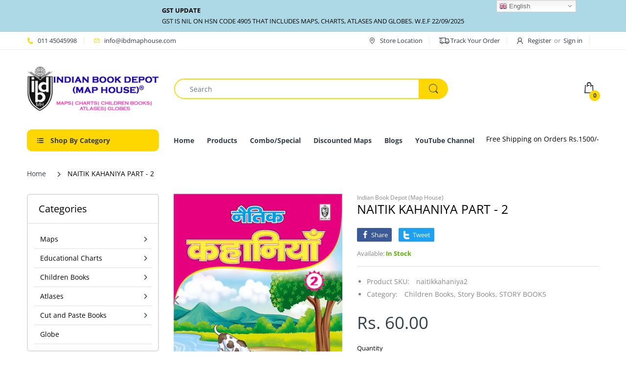

--- FILE ---
content_type: text/html; charset=utf-8
request_url: https://www.ibdmaphouse.com/products/naitik-kahaniya-part-2
body_size: 65477
content:
<!doctype html>
<html lang="en" class="js">
<head>
  <meta name="google-site-verification" content="K2g4q0uv-dqkF3iH956D_KaPuF7xAKQrNnGGOky5_80" />
  <meta name="p:domain_verify" content="576124bf6cd37d1bf168a37f8081a731"/>
  <meta name="facebook-domain-verification" content="3oc8vc8717qnf6zhbxomqo34j6xmgz" />
  <!-- Google Tag Manager -->
<script>(function(w,d,s,l,i){w[l]=w[l]||[];w[l].push({'gtm.start':
new Date().getTime(),event:'gtm.js'});var f=d.getElementsByTagName(s)[0],
j=d.createElement(s),dl=l!='dataLayer'?'&l='+l:'';j.async=true;j.src=
'https://www.googletagmanager.com/gtm.js?id='+i+dl;f.parentNode.insertBefore(j,f);
})(window,document,'script','dataLayer','GTM-W46DGDB');</script>
<!-- End Google Tag Manager -->
  
  <link rel="shortcut icon" href="//www.ibdmaphouse.com/cdn/shop/files/email_sognature_logo_32x32.png?v=1614298686" type="image/png">
  <meta charset="UTF-8">
  <meta http-equiv="Content-Type" content="text/html; charset=utf-8">
  <meta name="viewport" content="width=device-width, initial-scale=1, minimum-scale=1, maximum-scale=1, user-scalable=0" />
  <meta name='HandheldFriendly' content='True'>
  <meta name='MobileOptimized' content='375'>
  <meta http-equiv="cleartype" content="on">
  <meta name="theme-color" content="#fed700">
  
  
  
  <link rel="canonical" href="https://www.ibdmaphouse.com/products/naitik-kahaniya-part-2" />
  
  
<!-- Added by AVADA SEO Suite -->






<meta name="twitter:image" content="http://www.ibdmaphouse.com/cdn/shop/products/Book-2-Title-COVER-2-UP.jpg?v=1604304079">
    
<script>window.FPConfig = {};window.FPConfig.ignoreKeywords=["/cart","/account"]</script>



<!-- /Added by AVADA SEO Suite -->




  <!-- Avada Email Marketing Script -->
 

<script>window.AVADA_EM_POPUP_CACHE = 1603253680556</script>








        <script>
            const date = new Date();
            window.AVADA_EM =  window.AVADA_EM || {};
            window.AVADA_EM.template = "product";
            window.AVADA_EM.shopId = 'sO1eJ6SpOIYPfBSAYbAy';
            const params = new URL(document.location).searchParams;
            if(params.get('isEmCheckout') === 'true' && params.get('token')) {
              if (localStorage.getItem('avada-em-converted')) {
                localStorage.removeItem('avada-em-converted');
              }
              localStorage.setItem('avada-em-converted', JSON.stringify({
                token:params.get('token'),
                expiredAt: date.setHours(date.getHours() + 24*3)
              }));
              if (params.get('redirectUrl')) {
                window.location.replace(params.get('redirectUrl'));
              }
            }
        </script>
  <!-- /Avada Email Marketing Script -->

<title>Bacchon Ki Kahaniyan | Kahaniya | Hindi Kahani | Kids Story In Hindi | Part 2 | Indian Book Depot</title><meta name="description" content="Buy Hindi Kahani Books For Kids And Buy More Such Bacchon ki Kahaniyan Books | Part 2 | Indian Book Depot"><!-- /snippets/social-meta-tags.liquid -->




<meta property="og:site_name" content="Indian Book Depot (Map House)">
<meta property="og:url" content="https://www.ibdmaphouse.com/products/naitik-kahaniya-part-2">
<meta property="og:title" content="NAITIK KAHANIYA PART - 2">
<meta property="og:type" content="product">
<meta property="og:description" content="Buy Hindi Kahani Books For Kids And Buy More Such Bacchon ki Kahaniyan Books | Part 2 | Indian Book Depot">

  <meta property="og:price:amount" content="60.00">
  <meta property="og:price:currency" content="INR">

<meta property="og:image" content="http://www.ibdmaphouse.com/cdn/shop/products/Book-2-Title-COVER-2-UP_1200x1200.jpg?v=1604304079"><meta property="og:image" content="http://www.ibdmaphouse.com/cdn/shop/products/02-F_1200x1200.jpg?v=1604304080"><meta property="og:image" content="http://www.ibdmaphouse.com/cdn/shop/products/03_946a6be2-7456-499b-8e76-43df26092657_1200x1200.jpg?v=1604304081">
<meta property="og:image:secure_url" content="https://www.ibdmaphouse.com/cdn/shop/products/Book-2-Title-COVER-2-UP_1200x1200.jpg?v=1604304079"><meta property="og:image:secure_url" content="https://www.ibdmaphouse.com/cdn/shop/products/02-F_1200x1200.jpg?v=1604304080"><meta property="og:image:secure_url" content="https://www.ibdmaphouse.com/cdn/shop/products/03_946a6be2-7456-499b-8e76-43df26092657_1200x1200.jpg?v=1604304081">


<meta name="twitter:card" content="summary_large_image">
<meta name="twitter:title" content="NAITIK KAHANIYA PART - 2">
<meta name="twitter:description" content="Buy Hindi Kahani Books For Kids And Buy More Such Bacchon ki Kahaniyan Books | Part 2 | Indian Book Depot">

  <link rel="preconnect dns-prefetch" href="https://cdn.shopify.com">
  <link rel="preconnect dns-prefetch" href="https://v.shopify.com">
  <link rel="preconnect dns-prefetch" href="https://cdn.shopifycloud.com">
  <link rel="preload" href="//www.ibdmaphouse.com/cdn/shop/t/5/assets/header-footer.scss.css?v=4137416710687368161758544808" as="style">
  <link rel="preload" href="//www.ibdmaphouse.com/cdn/shop/t/5/assets/global.scss.css?v=149032527928436536971758544807" as="style">
  
  <link rel="preload" href="//www.ibdmaphouse.com/cdn/shop/t/5/assets/styles.scss.css?v=157741674994947818851758544808" as="style">
  
  <link rel="preload" href="//www.ibdmaphouse.com/cdn/shop/t/5/assets/vendor.css?v=140707303131170210681726120726" as="style">
  <link rel="preload" href="//www.ibdmaphouse.com/cdn/shop/t/5/assets/arenafont.css?v=88581242350072935911726121309" as="style">
  

  <!-- header-css-file  ================================================== -->
  <link href="//www.ibdmaphouse.com/cdn/shop/t/5/assets/vendor.css?v=140707303131170210681726120726" rel="stylesheet" type="text/css" media="all">
  <link href="//www.ibdmaphouse.com/cdn/shop/t/5/assets/header-footer.scss.css?v=4137416710687368161758544808" rel="stylesheet" type="text/css" media="all">
  <link href="//www.ibdmaphouse.com/cdn/shop/t/5/assets/global.scss.css?v=149032527928436536971758544807" rel="stylesheet" type="text/css" media="all">
  
  <link href="//www.ibdmaphouse.com/cdn/shop/t/5/assets/styles.scss.css?v=157741674994947818851758544808" rel="stylesheet" type="text/css" media="all">
  
  
  
  <link href="//www.ibdmaphouse.com/cdn/shop/t/5/assets/arenafont.css?v=88581242350072935911726121309" rel="stylesheet" type="text/css" media="all"> 
  
  <script crossorigin="anonymous" async src="//www.ibdmaphouse.com/cdn/shop/t/5/assets/lazysizes.min.js?v=90594108497471219521726120726"></script>

  <script>window.performance && window.performance.mark && window.performance.mark('shopify.content_for_header.start');</script><meta id="shopify-digital-wallet" name="shopify-digital-wallet" content="/46031536296/digital_wallets/dialog">
<link rel="alternate" hreflang="x-default" href="https://www.ibdmaphouse.com/products/naitik-kahaniya-part-2">
<link rel="alternate" hreflang="en" href="https://www.ibdmaphouse.com/products/naitik-kahaniya-part-2">
<link rel="alternate" hreflang="en-US" href="https://www.ibdmaphouse.com/en-us/products/naitik-kahaniya-part-2">
<link rel="alternate" type="application/json+oembed" href="https://www.ibdmaphouse.com/products/naitik-kahaniya-part-2.oembed">
<script async="async" src="/checkouts/internal/preloads.js?locale=en-IN"></script>
<script id="shopify-features" type="application/json">{"accessToken":"5b003dc56b174d0d20adb369e5051786","betas":["rich-media-storefront-analytics"],"domain":"www.ibdmaphouse.com","predictiveSearch":true,"shopId":46031536296,"locale":"en"}</script>
<script>var Shopify = Shopify || {};
Shopify.shop = "indian-book-depot-map-house.myshopify.com";
Shopify.locale = "en";
Shopify.currency = {"active":"INR","rate":"1.0"};
Shopify.country = "IN";
Shopify.theme = {"name":"Electro - Home 01 \u003c\u003e POP [12-09-24]","id":145188225242,"schema_name":"Electro","schema_version":"6.0","theme_store_id":null,"role":"main"};
Shopify.theme.handle = "null";
Shopify.theme.style = {"id":null,"handle":null};
Shopify.cdnHost = "www.ibdmaphouse.com/cdn";
Shopify.routes = Shopify.routes || {};
Shopify.routes.root = "/";</script>
<script type="module">!function(o){(o.Shopify=o.Shopify||{}).modules=!0}(window);</script>
<script>!function(o){function n(){var o=[];function n(){o.push(Array.prototype.slice.apply(arguments))}return n.q=o,n}var t=o.Shopify=o.Shopify||{};t.loadFeatures=n(),t.autoloadFeatures=n()}(window);</script>
<script id="shop-js-analytics" type="application/json">{"pageType":"product"}</script>
<script defer="defer" async type="module" src="//www.ibdmaphouse.com/cdn/shopifycloud/shop-js/modules/v2/client.init-shop-cart-sync_C5BV16lS.en.esm.js"></script>
<script defer="defer" async type="module" src="//www.ibdmaphouse.com/cdn/shopifycloud/shop-js/modules/v2/chunk.common_CygWptCX.esm.js"></script>
<script type="module">
  await import("//www.ibdmaphouse.com/cdn/shopifycloud/shop-js/modules/v2/client.init-shop-cart-sync_C5BV16lS.en.esm.js");
await import("//www.ibdmaphouse.com/cdn/shopifycloud/shop-js/modules/v2/chunk.common_CygWptCX.esm.js");

  window.Shopify.SignInWithShop?.initShopCartSync?.({"fedCMEnabled":true,"windoidEnabled":true});

</script>
<script>(function() {
  var isLoaded = false;
  function asyncLoad() {
    if (isLoaded) return;
    isLoaded = true;
    var urls = ["https:\/\/gtranslate.io\/shopify\/gtranslate.js?shop=indian-book-depot-map-house.myshopify.com"];
    for (var i = 0; i < urls.length; i++) {
      var s = document.createElement('script');
      s.type = 'text/javascript';
      s.async = true;
      s.src = urls[i];
      var x = document.getElementsByTagName('script')[0];
      x.parentNode.insertBefore(s, x);
    }
  };
  if(window.attachEvent) {
    window.attachEvent('onload', asyncLoad);
  } else {
    window.addEventListener('load', asyncLoad, false);
  }
})();</script>
<script id="__st">var __st={"a":46031536296,"offset":19800,"reqid":"dbee1425-782f-444f-8fc0-8a360a1a164d-1768794837","pageurl":"www.ibdmaphouse.com\/products\/naitik-kahaniya-part-2","u":"25347b59ccc3","p":"product","rtyp":"product","rid":6006919725224};</script>
<script>window.ShopifyPaypalV4VisibilityTracking = true;</script>
<script id="captcha-bootstrap">!function(){'use strict';const t='contact',e='account',n='new_comment',o=[[t,t],['blogs',n],['comments',n],[t,'customer']],c=[[e,'customer_login'],[e,'guest_login'],[e,'recover_customer_password'],[e,'create_customer']],r=t=>t.map((([t,e])=>`form[action*='/${t}']:not([data-nocaptcha='true']) input[name='form_type'][value='${e}']`)).join(','),a=t=>()=>t?[...document.querySelectorAll(t)].map((t=>t.form)):[];function s(){const t=[...o],e=r(t);return a(e)}const i='password',u='form_key',d=['recaptcha-v3-token','g-recaptcha-response','h-captcha-response',i],f=()=>{try{return window.sessionStorage}catch{return}},m='__shopify_v',_=t=>t.elements[u];function p(t,e,n=!1){try{const o=window.sessionStorage,c=JSON.parse(o.getItem(e)),{data:r}=function(t){const{data:e,action:n}=t;return t[m]||n?{data:e,action:n}:{data:t,action:n}}(c);for(const[e,n]of Object.entries(r))t.elements[e]&&(t.elements[e].value=n);n&&o.removeItem(e)}catch(o){console.error('form repopulation failed',{error:o})}}const l='form_type',E='cptcha';function T(t){t.dataset[E]=!0}const w=window,h=w.document,L='Shopify',v='ce_forms',y='captcha';let A=!1;((t,e)=>{const n=(g='f06e6c50-85a8-45c8-87d0-21a2b65856fe',I='https://cdn.shopify.com/shopifycloud/storefront-forms-hcaptcha/ce_storefront_forms_captcha_hcaptcha.v1.5.2.iife.js',D={infoText:'Protected by hCaptcha',privacyText:'Privacy',termsText:'Terms'},(t,e,n)=>{const o=w[L][v],c=o.bindForm;if(c)return c(t,g,e,D).then(n);var r;o.q.push([[t,g,e,D],n]),r=I,A||(h.body.append(Object.assign(h.createElement('script'),{id:'captcha-provider',async:!0,src:r})),A=!0)});var g,I,D;w[L]=w[L]||{},w[L][v]=w[L][v]||{},w[L][v].q=[],w[L][y]=w[L][y]||{},w[L][y].protect=function(t,e){n(t,void 0,e),T(t)},Object.freeze(w[L][y]),function(t,e,n,w,h,L){const[v,y,A,g]=function(t,e,n){const i=e?o:[],u=t?c:[],d=[...i,...u],f=r(d),m=r(i),_=r(d.filter((([t,e])=>n.includes(e))));return[a(f),a(m),a(_),s()]}(w,h,L),I=t=>{const e=t.target;return e instanceof HTMLFormElement?e:e&&e.form},D=t=>v().includes(t);t.addEventListener('submit',(t=>{const e=I(t);if(!e)return;const n=D(e)&&!e.dataset.hcaptchaBound&&!e.dataset.recaptchaBound,o=_(e),c=g().includes(e)&&(!o||!o.value);(n||c)&&t.preventDefault(),c&&!n&&(function(t){try{if(!f())return;!function(t){const e=f();if(!e)return;const n=_(t);if(!n)return;const o=n.value;o&&e.removeItem(o)}(t);const e=Array.from(Array(32),(()=>Math.random().toString(36)[2])).join('');!function(t,e){_(t)||t.append(Object.assign(document.createElement('input'),{type:'hidden',name:u})),t.elements[u].value=e}(t,e),function(t,e){const n=f();if(!n)return;const o=[...t.querySelectorAll(`input[type='${i}']`)].map((({name:t})=>t)),c=[...d,...o],r={};for(const[a,s]of new FormData(t).entries())c.includes(a)||(r[a]=s);n.setItem(e,JSON.stringify({[m]:1,action:t.action,data:r}))}(t,e)}catch(e){console.error('failed to persist form',e)}}(e),e.submit())}));const S=(t,e)=>{t&&!t.dataset[E]&&(n(t,e.some((e=>e===t))),T(t))};for(const o of['focusin','change'])t.addEventListener(o,(t=>{const e=I(t);D(e)&&S(e,y())}));const B=e.get('form_key'),M=e.get(l),P=B&&M;t.addEventListener('DOMContentLoaded',(()=>{const t=y();if(P)for(const e of t)e.elements[l].value===M&&p(e,B);[...new Set([...A(),...v().filter((t=>'true'===t.dataset.shopifyCaptcha))])].forEach((e=>S(e,t)))}))}(h,new URLSearchParams(w.location.search),n,t,e,['guest_login'])})(!0,!0)}();</script>
<script integrity="sha256-4kQ18oKyAcykRKYeNunJcIwy7WH5gtpwJnB7kiuLZ1E=" data-source-attribution="shopify.loadfeatures" defer="defer" src="//www.ibdmaphouse.com/cdn/shopifycloud/storefront/assets/storefront/load_feature-a0a9edcb.js" crossorigin="anonymous"></script>
<script data-source-attribution="shopify.dynamic_checkout.dynamic.init">var Shopify=Shopify||{};Shopify.PaymentButton=Shopify.PaymentButton||{isStorefrontPortableWallets:!0,init:function(){window.Shopify.PaymentButton.init=function(){};var t=document.createElement("script");t.src="https://www.ibdmaphouse.com/cdn/shopifycloud/portable-wallets/latest/portable-wallets.en.js",t.type="module",document.head.appendChild(t)}};
</script>
<script data-source-attribution="shopify.dynamic_checkout.buyer_consent">
  function portableWalletsHideBuyerConsent(e){var t=document.getElementById("shopify-buyer-consent"),n=document.getElementById("shopify-subscription-policy-button");t&&n&&(t.classList.add("hidden"),t.setAttribute("aria-hidden","true"),n.removeEventListener("click",e))}function portableWalletsShowBuyerConsent(e){var t=document.getElementById("shopify-buyer-consent"),n=document.getElementById("shopify-subscription-policy-button");t&&n&&(t.classList.remove("hidden"),t.removeAttribute("aria-hidden"),n.addEventListener("click",e))}window.Shopify?.PaymentButton&&(window.Shopify.PaymentButton.hideBuyerConsent=portableWalletsHideBuyerConsent,window.Shopify.PaymentButton.showBuyerConsent=portableWalletsShowBuyerConsent);
</script>
<script>
  function portableWalletsCleanup(e){e&&e.src&&console.error("Failed to load portable wallets script "+e.src);var t=document.querySelectorAll("shopify-accelerated-checkout .shopify-payment-button__skeleton, shopify-accelerated-checkout-cart .wallet-cart-button__skeleton"),e=document.getElementById("shopify-buyer-consent");for(let e=0;e<t.length;e++)t[e].remove();e&&e.remove()}function portableWalletsNotLoadedAsModule(e){e instanceof ErrorEvent&&"string"==typeof e.message&&e.message.includes("import.meta")&&"string"==typeof e.filename&&e.filename.includes("portable-wallets")&&(window.removeEventListener("error",portableWalletsNotLoadedAsModule),window.Shopify.PaymentButton.failedToLoad=e,"loading"===document.readyState?document.addEventListener("DOMContentLoaded",window.Shopify.PaymentButton.init):window.Shopify.PaymentButton.init())}window.addEventListener("error",portableWalletsNotLoadedAsModule);
</script>

<script type="module" src="https://www.ibdmaphouse.com/cdn/shopifycloud/portable-wallets/latest/portable-wallets.en.js" onError="portableWalletsCleanup(this)" crossorigin="anonymous"></script>
<script nomodule>
  document.addEventListener("DOMContentLoaded", portableWalletsCleanup);
</script>

<script id='scb4127' type='text/javascript' async='' src='https://www.ibdmaphouse.com/cdn/shopifycloud/privacy-banner/storefront-banner.js'></script><link id="shopify-accelerated-checkout-styles" rel="stylesheet" media="screen" href="https://www.ibdmaphouse.com/cdn/shopifycloud/portable-wallets/latest/accelerated-checkout-backwards-compat.css" crossorigin="anonymous">
<style id="shopify-accelerated-checkout-cart">
        #shopify-buyer-consent {
  margin-top: 1em;
  display: inline-block;
  width: 100%;
}

#shopify-buyer-consent.hidden {
  display: none;
}

#shopify-subscription-policy-button {
  background: none;
  border: none;
  padding: 0;
  text-decoration: underline;
  font-size: inherit;
  cursor: pointer;
}

#shopify-subscription-policy-button::before {
  box-shadow: none;
}

      </style>

<script>window.performance && window.performance.mark && window.performance.mark('shopify.content_for_header.end');</script>
  
<script type="text/javascript">
    var customerLogged = ''
    var arn_wl_cp_settings = {"general_settings":{"show_number_status":true,"app_script":true,"app_wishlist_page":false,"preloader_icon":{"icon_id":"icon-1","svg":"\u003cpath d=\"M0.001 16.051l-0.001 0c0 0 0 0.003 0.001 0.007 0.003 0.121 0.017 0.24 0.041 0.355 0.006 0.055 0.013 0.114 0.021 0.18 0.007 0.059 0.014 0.122 0.022 0.19 0.012 0.080 0.024 0.165 0.037 0.256 0.027 0.18 0.056 0.379 0.091 0.592 0.042 0.201 0.088 0.419 0.136 0.652 0.022 0.116 0.055 0.235 0.087 0.356s0.065 0.247 0.099 0.375c0.018 0.064 0.032 0.129 0.053 0.194s0.041 0.131 0.062 0.197 0.085 0.268 0.129 0.406c0.011 0.035 0.022 0.069 0.033 0.104 0.013 0.034 0.025 0.069 0.038 0.104 0.026 0.069 0.052 0.139 0.078 0.21 0.053 0.14 0.107 0.284 0.162 0.429 0.061 0.143 0.124 0.288 0.188 0.435 0.032 0.073 0.064 0.147 0.096 0.222s0.071 0.147 0.107 0.221c0.073 0.147 0.146 0.297 0.221 0.448 0.077 0.15 0.163 0.297 0.245 0.448 0.042 0.075 0.084 0.15 0.126 0.226s0.091 0.148 0.136 0.223c0.092 0.148 0.185 0.298 0.279 0.448 0.395 0.59 0.834 1.174 1.319 1.727 0.491 0.549 1.023 1.070 1.584 1.55 0.568 0.473 1.165 0.903 1.773 1.285 0.613 0.376 1.239 0.697 1.856 0.973 0.156 0.064 0.311 0.127 0.465 0.19 0.077 0.030 0.152 0.064 0.229 0.091s0.154 0.054 0.23 0.081 0.302 0.108 0.453 0.156c0.151 0.045 0.3 0.089 0.447 0.133 0.074 0.021 0.146 0.045 0.219 0.063s0.146 0.036 0.218 0.053c0.144 0.035 0.286 0.069 0.425 0.103 0.141 0.027 0.279 0.054 0.415 0.080 0.068 0.013 0.135 0.026 0.201 0.038 0.033 0.006 0.066 0.012 0.099 0.019 0.033 0.005 0.066 0.009 0.099 0.014 0.131 0.018 0.259 0.036 0.384 0.053 0.062 0.009 0.124 0.017 0.185 0.026s0.122 0.012 0.182 0.018c0.119 0.011 0.236 0.021 0.349 0.031s0.222 0.021 0.329 0.023c0.007 0 0.014 0 0.021 0.001 0.019 1.088 0.906 1.964 1.999 1.964 0.017 0 0.034-0.001 0.051-0.001v0.001c0 0 0.003-0 0.007-0.001 0.121-0.003 0.24-0.017 0.355-0.041 0.055-0.006 0.114-0.013 0.18-0.021 0.059-0.007 0.122-0.014 0.19-0.022 0.080-0.012 0.165-0.024 0.256-0.037 0.18-0.027 0.379-0.056 0.592-0.091 0.201-0.042 0.419-0.088 0.652-0.136 0.116-0.022 0.235-0.056 0.356-0.087s0.247-0.065 0.375-0.099c0.064-0.018 0.129-0.032 0.194-0.053s0.13-0.041 0.197-0.062 0.268-0.085 0.406-0.129c0.035-0.011 0.069-0.022 0.104-0.033 0.034-0.013 0.069-0.025 0.104-0.038 0.069-0.026 0.139-0.052 0.21-0.078 0.14-0.053 0.284-0.107 0.429-0.162 0.143-0.061 0.288-0.124 0.436-0.188 0.073-0.032 0.147-0.064 0.222-0.096s0.147-0.071 0.221-0.107c0.147-0.073 0.297-0.146 0.448-0.221 0.15-0.077 0.297-0.163 0.448-0.245 0.075-0.042 0.15-0.084 0.226-0.126s0.148-0.091 0.223-0.136c0.148-0.092 0.298-0.185 0.448-0.279 0.59-0.395 1.174-0.834 1.727-1.319 0.549-0.491 1.070-1.023 1.55-1.584 0.473-0.568 0.903-1.165 1.285-1.773 0.376-0.613 0.697-1.239 0.973-1.855 0.064-0.156 0.127-0.311 0.19-0.465 0.030-0.077 0.064-0.152 0.091-0.229s0.054-0.154 0.081-0.23 0.108-0.302 0.156-0.453c0.045-0.151 0.089-0.3 0.133-0.447 0.021-0.074 0.045-0.146 0.063-0.219s0.036-0.146 0.053-0.218c0.035-0.144 0.069-0.286 0.103-0.425 0.027-0.141 0.054-0.279 0.080-0.415 0.013-0.068 0.026-0.135 0.038-0.201 0.006-0.033 0.012-0.066 0.019-0.099 0.005-0.033 0.009-0.066 0.014-0.099 0.018-0.131 0.036-0.259 0.053-0.384 0.009-0.062 0.017-0.124 0.026-0.185s0.012-0.122 0.018-0.182c0.011-0.119 0.021-0.236 0.031-0.349s0.021-0.222 0.023-0.329c0.001-0.017 0.001-0.033 0.002-0.049 1.101-0.005 1.992-0.898 1.992-2 0-0.017-0.001-0.034-0.001-0.051h0.001c0 0-0-0.003-0.001-0.007-0.003-0.121-0.017-0.24-0.041-0.355-0.006-0.055-0.013-0.114-0.021-0.181-0.007-0.059-0.014-0.122-0.022-0.19-0.012-0.080-0.024-0.165-0.037-0.255-0.027-0.18-0.056-0.379-0.091-0.592-0.042-0.201-0.088-0.419-0.136-0.652-0.022-0.116-0.055-0.235-0.087-0.357s-0.065-0.247-0.099-0.375c-0.018-0.064-0.032-0.129-0.053-0.194s-0.041-0.13-0.062-0.197-0.085-0.268-0.129-0.406c-0.011-0.034-0.022-0.069-0.033-0.104-0.013-0.034-0.025-0.069-0.038-0.104-0.026-0.069-0.052-0.139-0.078-0.21-0.053-0.141-0.107-0.284-0.162-0.429-0.061-0.143-0.124-0.288-0.188-0.435-0.032-0.073-0.064-0.147-0.096-0.222s-0.071-0.147-0.107-0.221c-0.073-0.147-0.146-0.297-0.221-0.448-0.077-0.15-0.163-0.297-0.245-0.448-0.042-0.075-0.084-0.15-0.126-0.226s-0.091-0.148-0.136-0.223c-0.092-0.148-0.185-0.298-0.279-0.448-0.395-0.59-0.834-1.174-1.319-1.727-0.491-0.549-1.023-1.070-1.584-1.55-0.568-0.473-1.165-0.903-1.773-1.285-0.613-0.376-1.239-0.697-1.855-0.973-0.156-0.064-0.311-0.127-0.465-0.19-0.077-0.030-0.152-0.063-0.229-0.091s-0.154-0.054-0.23-0.081-0.302-0.108-0.453-0.156c-0.151-0.045-0.3-0.089-0.447-0.133-0.074-0.021-0.146-0.045-0.219-0.063s-0.146-0.036-0.218-0.053c-0.144-0.035-0.286-0.069-0.425-0.103-0.141-0.027-0.279-0.054-0.415-0.080-0.068-0.013-0.135-0.026-0.201-0.038-0.033-0.006-0.066-0.012-0.099-0.019-0.033-0.005-0.066-0.009-0.099-0.014-0.131-0.018-0.259-0.036-0.384-0.053-0.062-0.009-0.124-0.017-0.185-0.026s-0.122-0.012-0.182-0.018c-0.119-0.010-0.236-0.021-0.349-0.031s-0.222-0.021-0.329-0.023c-0.027-0.001-0.052-0.002-0.078-0.003-0.020-1.087-0.907-1.962-1.999-1.962-0.017 0-0.034 0.001-0.051 0.001l-0-0.001c0 0-0.003 0-0.007 0.001-0.121 0.003-0.24 0.017-0.355 0.041-0.055 0.006-0.114 0.013-0.181 0.021-0.059 0.007-0.122 0.014-0.19 0.022-0.080 0.012-0.165 0.024-0.255 0.037-0.18 0.027-0.379 0.056-0.592 0.091-0.201 0.042-0.419 0.088-0.652 0.136-0.116 0.022-0.235 0.056-0.356 0.087s-0.247 0.065-0.375 0.099c-0.064 0.018-0.129 0.032-0.194 0.053s-0.13 0.041-0.197 0.062-0.268 0.085-0.406 0.129c-0.034 0.011-0.069 0.022-0.104 0.033-0.034 0.013-0.069 0.025-0.104 0.038-0.069 0.026-0.139 0.052-0.21 0.078-0.14 0.053-0.284 0.107-0.429 0.162-0.143 0.061-0.288 0.124-0.435 0.188-0.073 0.032-0.147 0.064-0.222 0.096s-0.147 0.071-0.221 0.107c-0.147 0.073-0.297 0.146-0.448 0.221-0.15 0.077-0.297 0.163-0.448 0.245-0.075 0.042-0.15 0.084-0.226 0.126s-0.148 0.091-0.223 0.136c-0.148 0.092-0.298 0.185-0.448 0.279-0.59 0.395-1.174 0.834-1.727 1.319-0.549 0.491-1.070 1.023-1.55 1.584-0.473 0.568-0.903 1.165-1.285 1.773-0.376 0.613-0.697 1.239-0.973 1.855-0.064 0.156-0.127 0.311-0.19 0.465-0.030 0.077-0.063 0.152-0.091 0.229s-0.054 0.154-0.081 0.23-0.108 0.302-0.156 0.453c-0.045 0.151-0.089 0.3-0.132 0.447-0.021 0.074-0.045 0.146-0.063 0.219s-0.036 0.146-0.053 0.218c-0.035 0.144-0.069 0.286-0.103 0.425-0.027 0.141-0.054 0.279-0.080 0.415-0.013 0.068-0.026 0.135-0.038 0.201-0.006 0.033-0.012 0.066-0.019 0.099-0.005 0.033-0.009 0.066-0.014 0.099-0.018 0.131-0.036 0.259-0.053 0.384-0.009 0.062-0.017 0.124-0.026 0.185s-0.012 0.122-0.018 0.182c-0.010 0.119-0.021 0.236-0.031 0.349s-0.021 0.222-0.023 0.329c-0.001 0.017-0.001 0.034-0.002 0.051-1.074 0.035-1.934 0.916-1.934 1.998 0 0.017 0.001 0.034 0.001 0.051zM2.297 14.022c0.001-0.006 0.003-0.012 0.004-0.018 0.020-0.101 0.051-0.204 0.080-0.311s0.059-0.215 0.090-0.327c0.016-0.056 0.029-0.113 0.048-0.169s0.038-0.113 0.057-0.171 0.077-0.233 0.117-0.353c0.010-0.030 0.020-0.060 0.030-0.090 0.012-0.030 0.023-0.060 0.035-0.090 0.023-0.060 0.047-0.121 0.071-0.182 0.047-0.122 0.096-0.246 0.145-0.373 0.055-0.124 0.111-0.25 0.168-0.377 0.028-0.064 0.057-0.128 0.086-0.192s0.064-0.127 0.095-0.191c0.065-0.128 0.13-0.257 0.197-0.388 0.069-0.129 0.145-0.257 0.219-0.387 0.037-0.065 0.074-0.13 0.112-0.195s0.081-0.128 0.121-0.193c0.082-0.128 0.164-0.257 0.247-0.388 0.351-0.509 0.739-1.012 1.167-1.489 0.434-0.472 0.901-0.919 1.394-1.33 0.499-0.404 1.021-0.77 1.552-1.094 0.535-0.319 1.081-0.589 1.617-0.821 0.136-0.053 0.271-0.106 0.404-0.158 0.067-0.025 0.132-0.053 0.199-0.076s0.134-0.045 0.2-0.067 0.262-0.090 0.392-0.129c0.131-0.037 0.26-0.073 0.387-0.109 0.064-0.017 0.126-0.037 0.189-0.052s0.126-0.029 0.189-0.043c0.124-0.028 0.247-0.056 0.367-0.084 0.121-0.021 0.241-0.043 0.358-0.063 0.058-0.010 0.116-0.021 0.173-0.031 0.029-0.005 0.057-0.010 0.085-0.015 0.029-0.003 0.057-0.007 0.085-0.010 0.113-0.014 0.223-0.028 0.331-0.041 0.054-0.007 0.107-0.013 0.159-0.020s0.105-0.008 0.157-0.013c0.103-0.007 0.203-0.015 0.3-0.022s0.191-0.016 0.283-0.016c0.183-0.004 0.354-0.008 0.512-0.012 0.146 0.005 0.28 0.010 0.401 0.014 0.060 0.002 0.116 0.003 0.17 0.005 0.066 0.004 0.128 0.008 0.186 0.012 0.067 0.004 0.127 0.008 0.182 0.012 0.102 0.016 0.206 0.024 0.312 0.024 0.015 0 0.029-0.001 0.044-0.001 0.004 0 0.007 0 0.007 0v-0.001c0.973-0.024 1.773-0.743 1.924-1.68 0.017 0.004 0.033 0.007 0.050 0.011 0.101 0.020 0.204 0.051 0.311 0.080s0.215 0.059 0.327 0.090c0.056 0.016 0.113 0.029 0.169 0.048s0.113 0.038 0.171 0.057 0.233 0.077 0.353 0.117c0.030 0.010 0.060 0.020 0.090 0.030 0.030 0.012 0.060 0.023 0.090 0.035 0.060 0.023 0.121 0.047 0.182 0.071 0.122 0.047 0.246 0.096 0.373 0.145 0.124 0.055 0.25 0.111 0.378 0.168 0.064 0.028 0.128 0.057 0.192 0.086s0.127 0.064 0.191 0.095c0.128 0.065 0.257 0.13 0.388 0.197 0.13 0.069 0.257 0.145 0.387 0.219 0.065 0.037 0.13 0.074 0.195 0.112s0.128 0.081 0.193 0.121c0.128 0.082 0.257 0.164 0.388 0.247 0.509 0.351 1.012 0.739 1.489 1.167 0.472 0.434 0.919 0.901 1.33 1.394 0.404 0.499 0.77 1.021 1.094 1.552 0.319 0.535 0.589 1.081 0.821 1.617 0.053 0.136 0.106 0.271 0.158 0.404 0.025 0.067 0.053 0.132 0.076 0.199s0.045 0.134 0.067 0.2 0.090 0.262 0.129 0.392c0.037 0.131 0.073 0.26 0.109 0.387 0.017 0.064 0.037 0.126 0.052 0.189s0.029 0.126 0.043 0.189c0.028 0.124 0.056 0.247 0.084 0.367 0.021 0.121 0.043 0.241 0.063 0.358 0.010 0.058 0.020 0.116 0.031 0.173 0.005 0.029 0.010 0.057 0.015 0.085 0.003 0.029 0.007 0.057 0.010 0.085 0.014 0.113 0.028 0.223 0.041 0.331 0.007 0.054 0.014 0.107 0.020 0.159s0.008 0.105 0.013 0.157c0.007 0.103 0.015 0.203 0.022 0.3s0.016 0.191 0.016 0.283c0.004 0.183 0.008 0.354 0.012 0.512-0.005 0.146-0.010 0.28-0.014 0.401-0.002 0.060-0.003 0.116-0.005 0.17-0.004 0.066-0.008 0.128-0.012 0.186-0.004 0.067-0.008 0.127-0.012 0.182-0.016 0.102-0.024 0.206-0.024 0.312 0 0.015 0.001 0.029 0.001 0.044-0 0.004-0 0.007-0 0.007h0.001c0.024 0.961 0.726 1.754 1.646 1.918-0.002 0.009-0.004 0.018-0.006 0.028-0.020 0.102-0.051 0.204-0.080 0.311s-0.059 0.215-0.090 0.327c-0.016 0.056-0.029 0.113-0.048 0.169s-0.038 0.113-0.057 0.171-0.077 0.233-0.117 0.353c-0.010 0.030-0.020 0.060-0.030 0.090-0.012 0.030-0.023 0.060-0.035 0.090-0.023 0.060-0.047 0.121-0.071 0.182-0.047 0.122-0.096 0.246-0.145 0.373-0.055 0.124-0.111 0.25-0.169 0.378-0.028 0.064-0.057 0.128-0.086 0.192s-0.064 0.127-0.095 0.191c-0.065 0.128-0.13 0.257-0.197 0.388-0.069 0.129-0.145 0.257-0.219 0.387-0.037 0.065-0.074 0.13-0.112 0.195s-0.081 0.128-0.121 0.193c-0.082 0.128-0.164 0.257-0.247 0.388-0.351 0.509-0.738 1.012-1.167 1.489-0.434 0.472-0.901 0.919-1.394 1.33-0.499 0.404-1.021 0.77-1.552 1.094-0.535 0.319-1.081 0.589-1.617 0.821-0.136 0.053-0.271 0.106-0.404 0.158-0.067 0.025-0.132 0.053-0.199 0.076s-0.134 0.045-0.2 0.067-0.262 0.090-0.392 0.129c-0.131 0.037-0.26 0.073-0.387 0.109-0.064 0.017-0.126 0.037-0.189 0.052s-0.126 0.029-0.189 0.043c-0.124 0.028-0.247 0.056-0.367 0.084-0.122 0.021-0.241 0.043-0.358 0.063-0.058 0.010-0.116 0.021-0.173 0.031-0.029 0.005-0.057 0.010-0.085 0.015-0.029 0.003-0.057 0.007-0.085 0.010-0.113 0.014-0.223 0.028-0.331 0.041-0.054 0.007-0.107 0.014-0.159 0.020s-0.105 0.008-0.157 0.013c-0.103 0.007-0.203 0.015-0.3 0.022s-0.191 0.016-0.283 0.016c-0.183 0.004-0.354 0.008-0.512 0.012-0.146-0.005-0.28-0.010-0.401-0.014-0.060-0.002-0.116-0.003-0.17-0.005-0.066-0.004-0.128-0.008-0.186-0.012-0.067-0.004-0.127-0.008-0.182-0.012-0.102-0.016-0.206-0.024-0.312-0.024-0.015 0-0.029 0.001-0.044 0.001-0.004-0-0.007-0-0.007-0v0.001c-0.969 0.024-1.766 0.737-1.921 1.668-0.1-0.020-0.201-0.050-0.306-0.079-0.106-0.029-0.215-0.059-0.327-0.090-0.056-0.016-0.113-0.029-0.169-0.048s-0.113-0.038-0.171-0.057-0.233-0.077-0.353-0.117c-0.030-0.010-0.060-0.020-0.090-0.030-0.030-0.012-0.060-0.023-0.090-0.035-0.060-0.023-0.121-0.047-0.182-0.071-0.122-0.048-0.246-0.096-0.373-0.145-0.124-0.055-0.25-0.111-0.377-0.168-0.064-0.028-0.128-0.057-0.192-0.086s-0.127-0.064-0.191-0.095c-0.128-0.065-0.257-0.13-0.388-0.197-0.13-0.069-0.257-0.145-0.387-0.219-0.065-0.037-0.13-0.074-0.195-0.112s-0.128-0.081-0.193-0.121c-0.128-0.082-0.257-0.164-0.388-0.247-0.509-0.351-1.012-0.738-1.489-1.166-0.472-0.434-0.919-0.901-1.33-1.394-0.404-0.499-0.77-1.021-1.094-1.552-0.319-0.535-0.589-1.081-0.821-1.617-0.053-0.136-0.106-0.271-0.158-0.404-0.025-0.067-0.053-0.132-0.076-0.199s-0.045-0.134-0.067-0.2-0.090-0.262-0.129-0.392c-0.037-0.131-0.073-0.26-0.109-0.387-0.017-0.064-0.037-0.126-0.052-0.189s-0.029-0.126-0.043-0.189c-0.028-0.124-0.056-0.247-0.084-0.367-0.021-0.121-0.043-0.241-0.063-0.358-0.010-0.058-0.021-0.116-0.031-0.173-0.005-0.029-0.010-0.057-0.015-0.085-0.003-0.029-0.007-0.057-0.010-0.085-0.014-0.113-0.028-0.223-0.041-0.331-0.007-0.054-0.013-0.107-0.020-0.159s-0.008-0.105-0.013-0.157c-0.007-0.103-0.015-0.203-0.022-0.3s-0.016-0.191-0.016-0.283c-0.004-0.183-0.008-0.354-0.012-0.512 0.005-0.146 0.010-0.28 0.014-0.401 0.002-0.060 0.003-0.116 0.005-0.17 0.004-0.066 0.008-0.128 0.012-0.186 0.004-0.067 0.008-0.127 0.012-0.182 0.015-0.102 0.024-0.206 0.024-0.312 0-0.015-0.001-0.029-0.001-0.044 0-0.004 0.001-0.007 0.001-0.007h-0.001c-0.024-0.981-0.754-1.786-1.701-1.927z\"\u003e\u003c\/path\u003e","width":24,"height":24,"view_box":"0 0 32 32","icon_color":"#43467F"}},"wishlist_settings":{"wishlist_enable":true,"wishlist_product_number":10,"wishlist_add_class":"add-to-wishlist","wishlist_show_class":"show-wishlist","wishlist_remove_class":"remove-wishlist","add_class_icon":{"icon_id":"icon-2","svg":"\u003cpath d=\"M23.8185 6.71922C23.8185 5.93296 23.716 5.24926 23.5109 4.66811C23.3058 4.08696 23.0408 3.61691 22.7161 3.25797C22.3913 2.89902 21.9982 2.617 21.5367 2.41189C21.0752 2.20678 20.6308 2.05294 20.2034 1.95039C19.7761 1.84783 19.3061 1.81365 18.7933 1.84783C18.2805 1.88202 17.7507 2.00166 17.2037 2.20677C16.6567 2.41189 16.1269 2.71955 15.6141 3.12978C15.1013 3.54 14.6911 3.88185 14.3834 4.15533C14.0758 4.42881 13.7852 4.71939 13.5117 5.02705C13.3408 5.24926 13.11 5.36036 12.8194 5.36036C12.5289 5.36036 12.2981 5.24926 12.1272 5.02705C11.8879 4.77066 11.5973 4.48009 11.2555 4.15533C10.9136 3.83057 10.5034 3.48872 10.0248 3.12978C9.54622 2.77083 9.01634 2.46316 8.4352 2.20677C7.85405 1.95039 7.32418 1.83074 6.84558 1.84783C6.36699 1.86492 5.89695 1.89911 5.43545 1.95039C4.97395 2.00166 4.52954 2.1555 4.10222 2.41189C3.67491 2.66828 3.28178 2.9503 2.92283 3.25797C2.56389 3.56564 2.29895 4.03568 2.12803 4.66811C1.9571 5.30054 1.85455 5.98424 1.82036 6.71922C1.82036 8.30883 2.71772 10.001 4.51245 11.7957L12.8194 19.7951L21.1264 11.7957C22.9212 10.001 23.8185 8.30883 23.8185 6.71922ZM25.6389 6.71922C25.6389 8.82161 24.545 10.9667 22.3571 13.1546L13.4604 21.7436C13.2895 21.9145 13.0758 22 12.8194 22C12.5631 22 12.3494 21.9145 12.1785 21.7436L3.25614 13.1289L2.87156 12.7444C2.70063 12.5734 2.43569 12.2572 2.07675 11.7957C1.71781 11.3342 1.39305 10.8727 1.10247 10.4112C0.811898 9.94972 0.555509 9.37712 0.333306 8.69341C0.111102 8.00971 0 7.35164 0 6.71922C0 4.61683 0.606787 2.97594 1.82036 1.79655C3.03394 0.617164 4.70901 0.018924 6.84558 0.00183139C7.42673 0.00183139 8.02497 0.104384 8.64031 0.309495C9.25564 0.514607 9.82824 0.796636 10.3581 1.15558C10.888 1.51452 11.3495 1.83928 11.7426 2.12986C12.1357 2.42043 12.4947 2.74519 12.8194 3.10414C13.1613 2.76228 13.5202 2.43752 13.8963 2.12986C14.2723 1.82219 14.7338 1.49743 15.2808 1.15558C15.8277 0.813728 16.4003 0.531699 16.9986 0.309495C17.5968 0.0872916 18.1951 -0.0152612 18.7933 0.00183139C20.9299 0.00183139 22.605 0.600071 23.8185 1.79655C25.0321 2.99303 25.6389 4.63392 25.6389 6.71922Z\" \/\u003e","width":16,"height":16,"view_box":"0 0 26 22","icon_color":"#000000","icon_active_color":"#ff0000"},"show_class_icon":{"icon_id":"icon-2","svg":"\u003cpath d=\"M23.8185 6.71922C23.8185 5.93296 23.716 5.24926 23.5109 4.66811C23.3058 4.08696 23.0408 3.61691 22.7161 3.25797C22.3913 2.89902 21.9982 2.617 21.5367 2.41189C21.0752 2.20678 20.6308 2.05294 20.2034 1.95039C19.7761 1.84783 19.3061 1.81365 18.7933 1.84783C18.2805 1.88202 17.7507 2.00166 17.2037 2.20677C16.6567 2.41189 16.1269 2.71955 15.6141 3.12978C15.1013 3.54 14.6911 3.88185 14.3834 4.15533C14.0758 4.42881 13.7852 4.71939 13.5117 5.02705C13.3408 5.24926 13.11 5.36036 12.8194 5.36036C12.5289 5.36036 12.2981 5.24926 12.1272 5.02705C11.8879 4.77066 11.5973 4.48009 11.2555 4.15533C10.9136 3.83057 10.5034 3.48872 10.0248 3.12978C9.54622 2.77083 9.01634 2.46316 8.4352 2.20677C7.85405 1.95039 7.32418 1.83074 6.84558 1.84783C6.36699 1.86492 5.89695 1.89911 5.43545 1.95039C4.97395 2.00166 4.52954 2.1555 4.10222 2.41189C3.67491 2.66828 3.28178 2.9503 2.92283 3.25797C2.56389 3.56564 2.29895 4.03568 2.12803 4.66811C1.9571 5.30054 1.85455 5.98424 1.82036 6.71922C1.82036 8.30883 2.71772 10.001 4.51245 11.7957L12.8194 19.7951L21.1264 11.7957C22.9212 10.001 23.8185 8.30883 23.8185 6.71922ZM25.6389 6.71922C25.6389 8.82161 24.545 10.9667 22.3571 13.1546L13.4604 21.7436C13.2895 21.9145 13.0758 22 12.8194 22C12.5631 22 12.3494 21.9145 12.1785 21.7436L3.25614 13.1289L2.87156 12.7444C2.70063 12.5734 2.43569 12.2572 2.07675 11.7957C1.71781 11.3342 1.39305 10.8727 1.10247 10.4112C0.811898 9.94972 0.555509 9.37712 0.333306 8.69341C0.111102 8.00971 0 7.35164 0 6.71922C0 4.61683 0.606787 2.97594 1.82036 1.79655C3.03394 0.617164 4.70901 0.018924 6.84558 0.00183139C7.42673 0.00183139 8.02497 0.104384 8.64031 0.309495C9.25564 0.514607 9.82824 0.796636 10.3581 1.15558C10.888 1.51452 11.3495 1.83928 11.7426 2.12986C12.1357 2.42043 12.4947 2.74519 12.8194 3.10414C13.1613 2.76228 13.5202 2.43752 13.8963 2.12986C14.2723 1.82219 14.7338 1.49743 15.2808 1.15558C15.8277 0.813728 16.4003 0.531699 16.9986 0.309495C17.5968 0.0872916 18.1951 -0.0152612 18.7933 0.00183139C20.9299 0.00183139 22.605 0.600071 23.8185 1.79655C25.0321 2.99303 25.6389 4.63392 25.6389 6.71922Z\" \/\u003e","width":22,"height":22,"view_box":"0 0 26 22","icon_color":"#000000"},"remove_class_icon":{"icon_id":"icon-1","svg":"\u003cpath d=\"M6 32h20l2-22h-24zM20 4v-4h-8v4h-10v6l2-2h24l2 2v-6h-10zM18 4h-4v-2h4v2z\"\u003e\u003c\/path\u003e","width":24,"height":24,"view_box":"0 0 32 32","icon_color":"#000000"},"wishlist_page_title":"Wishlist Page","wishlist_disable_msg":"Wishlist is disabled","wishlist_empty_msg":"No products in wishlist!","wishlist_login_msg":"You have not logged in. Please \u003ca title=\"Login url\" href=\"\/account\/login\"\u003eLogin\u003c\/a\u003e to view wishlist content.","table_product_heading":"Product Name","table_image_heading":"Image","table_price_heading":"Price","table_delete_heading":"Delete","table_available_heading":"Available","table_instock":"In stock","table_outstock":"Out stock","table_view_btn":"View Product","notify_login":"Please login first to use wishlist function","notify_limit":"Only {limit} products allowed to add to wishlist","notify_getlist_error":"There is an error when getting wishlist"},"compare_settings":{"compare_enable":true,"compare_product_number":2,"compare_add_class":"add-to-compare","compare_show_class":"show-compare","compare_remove_class":"remove-compare","compare_options":["vendor","collection","options","availability","rating"],"compare_layout":["popup"],"add_class_icon":{"icon_id":"icon-5","svg":"\u003cpath d=\"M11.4258,-43.1836q2.02148,-0.117188 4.29199,-0.0146484q2.27051,0.102539 4.55566,0.0146484v2.98828q0.996094,-0.908203 2.02148,-2.05078q1.02539,-1.14258 2.13867,-2.16797q-0.996094,-1.08398 -2.00684,-2.19727q-1.01074,-1.11328 -2.03613,-2.13867q0,0.644531 0,1.47949q0,0.834961 0,1.50879q-2.37305,0.117188 -4.57031,0.0146484q-2.19727,-0.102539 -4.10156,-0.0146484q-1.78711,0 -3.2373,0.688477q-1.4502,0.688477 -2.3291,1.71387q-0.673828,0.673828 -1.23047,1.69922q-0.556641,1.02539 -0.834961,2.25586q-0.27832,1.23047 -0.219727,2.54883q0.0585938,1.34766 0.644531,2.63672q0.556641,-0.439453 1.04004,-0.981445q0.483398,-0.541992 1.06934,-1.12793q-0.292969,-1.40625 0,-2.63672q0.292969,-1.23047 0.981445,-2.15332q0.688477,-0.922852 1.68457,-1.47949q0.996094,-0.527344 2.13867,-0.585938Zm14.5312,2.51953q-0.351562,0.351562 -1.14258,1.05469q-0.791016,0.703125 -0.791016,1.05469q0,0.205078 0.0585938,0.424805q0.0585938,0.219727 0.0585938,0.454102q0,2.37305 -1.4209,4.07227q-1.4209,1.69922 -3.67676,1.78711q-0.9375,0.0585938 -2.02148,0.0585938q-1.08398,0 -2.22656,-0.0292969q-1.14258,-0.0292969 -2.31445,-0.0585938q-1.17188,0 -2.28516,0.0292969v-2.98828q-0.996094,0.996094 -2.09473,2.10938q-1.09863,1.11328 -2.12402,2.22656q0.908203,0.908203 1.88965,1.88965q0.981445,0.981445 1.86035,1.86035q0.117188,0.117188 0.249023,0.292969q0.131836,0.175781 0.219727,0.175781q0,-0.644531 0,-1.47949q0,-0.834961 0,-1.50879q2.37305,-0.117188 4.58496,-0.0146484q2.21191,0.102539 4.14551,0.0146484q1.66992,-0.117188 3.01758,-0.834961q1.34766,-0.717773 2.37305,-1.74316q0.644531,-0.615234 1.20117,-1.58203q0.556641,-0.966797 0.834961,-2.15332q0.27832,-1.18652 0.219727,-2.50488q-0.0585938,-1.31836 -0.615234,-2.60742Z\" \u003e\u003c\/path\u003e","width":16,"height":16,"view_box":"3.857 -48.75 22.7255 22.5","icon_color":"#000000","icon_active_color":"#ff0000"},"show_class_icon":{"icon_id":"icon-5","svg":"\u003cpath d=\"M11.4258,-43.1836q2.02148,-0.117188 4.29199,-0.0146484q2.27051,0.102539 4.55566,0.0146484v2.98828q0.996094,-0.908203 2.02148,-2.05078q1.02539,-1.14258 2.13867,-2.16797q-0.996094,-1.08398 -2.00684,-2.19727q-1.01074,-1.11328 -2.03613,-2.13867q0,0.644531 0,1.47949q0,0.834961 0,1.50879q-2.37305,0.117188 -4.57031,0.0146484q-2.19727,-0.102539 -4.10156,-0.0146484q-1.78711,0 -3.2373,0.688477q-1.4502,0.688477 -2.3291,1.71387q-0.673828,0.673828 -1.23047,1.69922q-0.556641,1.02539 -0.834961,2.25586q-0.27832,1.23047 -0.219727,2.54883q0.0585938,1.34766 0.644531,2.63672q0.556641,-0.439453 1.04004,-0.981445q0.483398,-0.541992 1.06934,-1.12793q-0.292969,-1.40625 0,-2.63672q0.292969,-1.23047 0.981445,-2.15332q0.688477,-0.922852 1.68457,-1.47949q0.996094,-0.527344 2.13867,-0.585938Zm14.5312,2.51953q-0.351562,0.351562 -1.14258,1.05469q-0.791016,0.703125 -0.791016,1.05469q0,0.205078 0.0585938,0.424805q0.0585938,0.219727 0.0585938,0.454102q0,2.37305 -1.4209,4.07227q-1.4209,1.69922 -3.67676,1.78711q-0.9375,0.0585938 -2.02148,0.0585938q-1.08398,0 -2.22656,-0.0292969q-1.14258,-0.0292969 -2.31445,-0.0585938q-1.17188,0 -2.28516,0.0292969v-2.98828q-0.996094,0.996094 -2.09473,2.10938q-1.09863,1.11328 -2.12402,2.22656q0.908203,0.908203 1.88965,1.88965q0.981445,0.981445 1.86035,1.86035q0.117188,0.117188 0.249023,0.292969q0.131836,0.175781 0.219727,0.175781q0,-0.644531 0,-1.47949q0,-0.834961 0,-1.50879q2.37305,-0.117188 4.58496,-0.0146484q2.21191,0.102539 4.14551,0.0146484q1.66992,-0.117188 3.01758,-0.834961q1.34766,-0.717773 2.37305,-1.74316q0.644531,-0.615234 1.20117,-1.58203q0.556641,-0.966797 0.834961,-2.15332q0.27832,-1.18652 0.219727,-2.50488q-0.0585938,-1.31836 -0.615234,-2.60742Z\" \u003e\u003c\/path\u003e","width":22,"height":22,"view_box":"3.857 -48.75 22.7255 22.5","icon_color":"#000000"},"remove_class_icon":{"icon_id":"icon-1","svg":"\u003cpath d=\"M6 32h20l2-22h-24zM20 4v-4h-8v4h-10v6l2-2h24l2 2v-6h-10zM18 4h-4v-2h4v2z\"\u003e\u003c\/path\u003e","width":24,"height":24,"view_box":"0 0 32 32","icon_color":"#000000"},"compare_page_title":"Compare Page","compare_disable_msg":"Compare is disabled","compare_empty_msg":"No products in compare!","table_feature_heading":"Features","table_availability_heading":"Availability","table_option_heading":"Options","table_vendor_heading":"Vendor","table_collection_heading":"Collection","table_review_heading":"Rating","table_instock":"In stock","table_outstock":"Out stock","table_view_btn":"View Product","notify_limit":"Only {limit} products allowed to add to compare","notify_modal_plugin":"No modal plugin. Please embed Fancybox of Bootstrap modal to store","notify_getlist_error":"There is an error when getting compare list","notify_empty_product":"You have no products to compare"}};
</script>

<style type="text/css">
    :root {
      --arn-add-wishlist-icon-color: #000000;
      --arn-add-wishlist-icon-active-color: #ff0000;
      --arn-show-wishlist-icon-color: #000000;
      --arn-remove-wishlist-icon-color: #000000;

      --arn-add-compare-icon-color: #000000;
      --arn-add-compare-icon-active-color: #ff0000;
      --arn-show-compare-icon-color: #000000;
      --arn-remove-compare-icon-color: #000000;
      --arn-preloader-icon-color: #43467F;
      
      --arn-outstock-color: #ff0000;
      --arn-instock-color: #2D882D;
      --arn-table-heading-bkg: #cecece;
      --arn-table-text-color-1: #000000;
      --arn-table-text-color-2: #ffffff;
      --arn-table-btn-border-color: #000000;
      --arn-table-btn-color: #ffffff;
      --arn-table-btn-active-color: #000000;

      --arn-table-product-heading: "Product Name";
      --arn-table-price-heading: "Price";
      --arn-table-image-heading: "Image";
      --arn-table-price-heading: "Price";
      --arn-table-available-heading: "Available";
      --arn-table-delete-heading: "Delete";
    }
    @-webkit-keyframes arn_rotating {
	from {
		-webkit-transform: rotate(0deg);
		-o-transform: rotate(0deg);
		transform: rotate(0deg);
   }
	to {
		-webkit-transform: rotate(360deg);
		-o-transform: rotate(360deg);
		transform: rotate(360deg);
   }
}
@keyframes arn_rotating {
	from {
		-ms-transform: rotate(0deg);
		-moz-transform: rotate(0deg);
		-webkit-transform: rotate(0deg);
		-o-transform: rotate(0deg);
		transform: rotate(0deg);
   }
	to {
		-ms-transform: rotate(360deg);
		-moz-transform: rotate(360deg);
		-webkit-transform: rotate(360deg);
		-o-transform: rotate(360deg);
		transform: rotate(360deg);
   }
}
*[data-arn-action] {
	display: inline-block;
	position: relative;
	z-index: 10;
}
*[data-arn-action] .arn_icon-add-wishlist {
	fill: var(--arn-add-wishlist-icon-color);
}
*[data-arn-action] .arn_icon-show-wishlist {
	fill: var(--arn-show-wishlist-icon-color);
}
*[data-arn-action] .arn_icon-remove-wishlist {
	fill: var(--arn-remove-wishlist-icon-color);
}
*[data-arn-action] .arn_icon-add-compare {
	fill: var(--arn-add-compare-icon-color);
}
*[data-arn-action] .arn_icon-show-compare {
	fill: var(--arn-show-compare-icon-color);
}
*[data-arn-action] .arn_icon-remove-compare {
	fill: var(--arn-remove-compare-icon-color);
}
*[data-arn-action].arn_added .arn_icon-add-wishlist {
	fill: var(--arn-add-wishlist-icon-active-color);
}
*[data-arn-action].arn_added .arn_icon-add-compare {
	fill: var(--arn-add-compare-icon-active-color);
}
*[data-arn-action].icon-4 .arn_icon-add-wishlist {
	fill: none;
	stroke: var(--arn-add-wishlist-icon-color);
}
*[data-arn-action].icon-4 .arn_icon-show-wishlist {
	fill: none;
	stroke: var(--arn-show-wishlist-icon-color);
}
*[data-arn-action].icon-4.arn_added .arn_icon-add-wishlist {
	fill: none;
	stroke: var(--arn-add-wishlist-icon-active-color); 
}
*[data-arn-action].icon-9 .arn_icon-add-compare {
	fill: none;
	stroke: var(--arn-add-compare-icon-color);
}
*[data-arn-action].icon-9 .arn_icon-show-compare {
	fill: none;
	stroke: var(--arn-show-compare-icon-color);
}
*[data-arn-action].icon-9.arn_added .arn_icon-add-compare {
	fill: none;
	stroke: var(--arn-add-compare-icon-active-color); 
}

*[data-arn-action] .arn_icon-preloader {
	display: none;
	-webkit-animation: arn_rotating 2s linear infinite;
	-moz-animation: arn_rotating 2s linear infinite;
	-ms-animation: arn_rotating 2s linear infinite;
	-o-animation: arn_rotating 2s linear infinite;
	animation: arn_rotating 2s linear infinite;
}
*[data-arn-action].disabled {
	opacity: 0.5;
}
*[data-arn-action].arn_pending {
	pointer-events: none;
}
*[data-arn-action].arn_pending .arn_icon,
*[data-arn-action].arn_pending .number {
	display: none;
}
*[data-arn-action].arn_pending .arn_icon.arn_icon-preloader {
	display: block;
}
.arn_icon-preloader {
	fill: var(--arn-preloader-icon-color);
}
.arn-wishlist-page {
	overflow-x: auto;
}
.arn-wishlist-page.arn_wl_pending .no-wishlist-msg {
	display: none;
}
.arn-wishlist-page .page-title {
	margin: 30px 0;
}
.arn-wishlist-page table + .arn_icon-preloader {
	display: none;
	position: absolute;
	left: 50%;
	top: 50%;
	margin-left: -32px;
	margin-top: -16px;
	-webkit-animation: arn_rotating 2s linear infinite;
	-moz-animation: arn_rotating 2s linear infinite;
	-ms-animation: arn_rotating 2s linear infinite;
	-o-animation: arn_rotating 2s linear infinite;
	animation: arn_rotating 2s linear infinite;
}
.arn-wishlist-page table.arn_pending {
	display: block;
	position: relative;
	height: 150px;
	overflow: hidden;
}
.arn-wishlist-page table.arn_pending thead, .arn-wishlist-page table.arn_pending tbody {
	visibility: hidden;
}
.arn-wishlist-page table.arn_pending + .arn_icon-preloader {
	display: block;
}
.arn-wishlist-page table th, .arn-wishlist-page table td {
	text-align: left;
	white-space: normal;
	padding: 15px 20px;
	border-color: var(--arn-table-heading-bkg);
}
.arn-wishlist-page table th.product-image, .arn-wishlist-page table td.product-image {
	min-width: 100px;
}
.arn-wishlist-page table th.product-title, .arn-wishlist-page table td.product-title {
	color: var(--arn-table-text-color-1);
}
.arn-wishlist-page table th.product-price, .arn-wishlist-page table td.product-price {
	color: var(--arn-table-text-color-1);
}
.arn-wishlist-page table th.product-available .instock, .arn-wishlist-page table td.product-available .instock {
	color: var(--arn-instock-color);
}
.arn-wishlist-page table th.product-available .outstock, .arn-wishlist-page table td.product-available .outstock {
	color: var(--arn-outestock-color);
}
.arn-wishlist-page table th.product-remove-btn, .arn-wishlist-page table td.product-remove-btn {
	padding-left: 0;
	padding-right: 0;
}
.arn-wishlist-page table th.product-detail .view-btn, .arn-wishlist-page table td.product-detail .view-btn {
	display: inline-block;
	padding: 10px 15px;
	line-height: 1;
	border: 1px solid var(--arn-table-btn-border-color);
	background: var(--arn-table-btn-color);
	font-size: 15px;
	color: var(--arn-table-text-color-1);
}
.arn-wishlist-page table th.product-detail .view-btn:hover, .arn-wishlist-page table td.product-detail .view-btn:hover {
	color: var(--arn-table-text-color-2);
	background: var(--arn-table-btn-active-color);
}
.arn-wishlist-page table th {
	background: var(--arn-table-heading-bkg);
	font-weight: bold;
	color: var(--arn-table-text-color-2);
}
.arn-wishlist-page table .wishlist-item {
	position: relative;
}
.arn-wishlist-page table .wishlist-item:last-child td {
	border-bottom: none;
}

.arn-wishlist-page .wishlist-paginator {
	text-align: center;
	font-size: 0;
	margin-top: 15px;
}
.arn-wishlist-page .wishlist-paginator .wishlist-paging--item {
	display: inline-block;
	width: 30px;
	height: 30px;
	line-height: 30px;
	background: #cecece;
	margin: 0 3px;
	font-size: 1rem;
}
.arn-wishlist-page .wishlist-paginator .wishlist-paging--item > a, .arn-wishlist-page .wishlist-paginator .wishlist-paging--item > span {
	color: #fff;
	user-select: none;
	display: block;
	width: 100%;
	height: 100%;
}
.arn-wishlist-page .wishlist-paginator .wishlist-paging--item > a:hover, .arn-wishlist-page .wishlist-paginator .wishlist-paging--item > span:hover, .arn-wishlist-page .wishlist-paginator .wishlist-paging--item > a:active, .arn-wishlist-page .wishlist-paginator .wishlist-paging--item > span:active {
	text-decoration: none;
}
.arn-wishlist-page .wishlist-paginator .wishlist-paging--item.active {
	background: #000;
}



@media (max-width: 767px) {
	.arn-wishlist-page table, .arn-wishlist-page thead, .arn-wishlist-page tbody, .arn-wishlist-page th, .arn-wishlist-page td, .arn-wishlist-page tr {
		display: block;
		border: none;
   }
	.arn-wishlist-page table tr {
		padding: 10px 0;
		border-bottom: 1px solid var(--arn-table-heading-bkg);
   }
	.arn-wishlist-page table tr:last-child {
		border: none;
   }
	.arn-wishlist-page table thead tr {
		display: none;
   }
	.arn-wishlist-page table td {
		position: relative;
		padding: 10px 10px 10px 25% !important;
		text-align: center;
   }
	.arn-wishlist-page table td:before {
		position: absolute;
		top: 50%;
		left: 0;
		width: 25%;
		padding-right: 10px;
		white-space: normal;
		font-weight: bold;
		font-size: 15px;
		color: var(--arn-table-heading-bkg);
		transform: translate(0, -50%);
   }
	.arn-wishlist-page table td.product-title:before {
		content: var(--arn-table-product-heading);
   }
	.arn-wishlist-page table td.product-image:before {
		content: var(--arn-table-image-heading);
   }
	.arn-wishlist-page table td.product-remove-btn:before {
		content: var(--arn-table-delete-heading);
   }
	.arn-wishlist-page table td.product-price:before {
		content: var(--arn-table-price-heading);
   }
	.arn-wishlist-page table td.product-available:before {
		content: var(--arn-table-available-heading);
   }
}
/*== COMPARE PAGE ==*/
.page-arn-compare .page-title {
	margin: 30px 0 30px;
}
.page-arn-compare .no-compare-msg {
	display: none;
}
.page-arn-compare .compare-table .product-comparison-template-wrapper {
	padding-top: 0;
}
.page-arn-compare .compare-table + .arn_icon-preloader {
	display: none;
	position: absolute;
	left: 50%;
	top: 50%;
	margin-left: -32px;
	margin-top: -16px;
	-webkit-animation: arn_rotating 2s linear infinite;
	-moz-animation: arn_rotating 2s linear infinite;
	-ms-animation: arn_rotating 2s linear infinite;
	-o-animation: arn_rotating 2s linear infinite;
	animation: arn_rotating 2s linear infinite;
}
.page-arn-compare .compare-table.arn_pending {
	display: block;
	position: relative;
	min-height: 300px;
	overflow: hidden;
	background-color: #f2f2f2;
}
.page-arn-compare .compare-table.arn_pending + .arn_icon-preloader {
	display: block;
}
.arn_cp_pending .page-arn-compare {
	position: relative;
	min-height: 150px;
}
.arn_cp_pending .page-arn-compare .arn_icon-preloader {
	display: block;
}
table.product_comparison_template {
	border: none;
	border-collapse: collapse;
	border-spacing: 0;
	background: #fff;
	margin-bottom: 0;
}
table.product_comparison_template tr {
	display: flex;
	flex-wrap: wrap;
	justify-content: flex-end;
}
table.product_comparison_template tr td {
	padding: 10px 15px;
	border: 1px solid var(--arn-table-heading-bkg);
	position: static;
	flex: 1 0 0;
}
table.product_comparison_template tr td.heading-col {
	flex: 0 0 15%;
	word-break: break-all;
}
@media (max-width: 1023px) {
	table.product_comparison_template.cols_4 tr td:not(.heading-col) {
		position: relative;
		flex: 0 0 42.5%;
	}
}

@media (max-width: 767px) {
	table.product_comparison_template tr td {
		position: relative;
		flex: 0 0 100% !important;
		border: none;
   	}
}

table.product_comparison_template tr td.comparison_options, table.product_comparison_template tr td.wishlist_options {
	word-break: break-all;
}
table.product_comparison_template tr td.comparison_options .line, table.product_comparison_template tr td.wishlist_options .line {
	display: block;
	padding: 0 0 5px;
}
table.product_comparison_template tr td.comparison_options .line > label, table.product_comparison_template tr td.wishlist_options .line > label {
	margin: 0;
	display: inline-block;
	padding: 0 15px 0 0;
	position: relative;
	color: var(--arn-table-text-color-2);
}
table.product_comparison_template tr td.comparison_options .line > label:after, table.product_comparison_template tr td.wishlist_options .line > label:after {
	content: ':';
}
table.product_comparison_template tr .spr-header-title {
	display: none;
}
table.product_comparison_template tr .spr-summary-starrating, table.product_comparison_template tr .spr-summary-caption {
	display: block;
}
table.product_comparison_template tr .spr-summary-actions {
	display: inline-block;
	margin-top: 5px;
}
table.product_comparison_template tr .view-btn {
	display: inline-block;
	padding: 10px 15px;
	line-height: 1;
	border: 1px solid var(--arn-table-btn-border-color);
	background: var(--arn-table-btn-color);
	font-size: 15px;
	color: var(--arn-table-text-color-1);
}
table.product_comparison_template tr .view-btn:hover {
	color: var(--arn-table-text-color-2);
	background: var(--arn-table-btn-active-color);
}
table.product_comparison_template .heading-col {
	text-align: left;
	background: var(--arn-table-heading-bkg);
	color: var(--arn-table-text-color-2);
	font-size: 15px;
	text-transform: uppercase;
	font-weight: bold;
}
table.product_comparison_template .product-col {
	text-align: center;
	position: relative;
}
table.product_comparison_template .product-col .spr-icon {
	top: -3px;
}
table.product_comparison_template .product-col .remove {
	position: absolute;
	left: 10px;
	top: 10px a;
	top-font-size: 18px;
}
table.product_comparison_template .product-col .product-price {
	padding: 0;
}
table.product_comparison_template .product-col .product-image-block {
	margin: 0px auto;
	width: 135px;
}
table.product_comparison_template .product-col .product-name {
	margin: 15px auto 10px;
	text-transform: none;
	letter-spacing: 0;
	font-size: 15px;
}
table.product_comparison_template .product-col .product-price .price-compare {
	margin: 0 15px 0 0;
}
table.product_comparison_template .product-col .comparison_product_infos, table.product_comparison_template .product-col .wishlist_product_infos {
	padding: 0 0 10px;
}
table.product_comparison_template .product-col .comparison_product_infos .btn, table.product_comparison_template .product-col .wishlist_product_infos .btn {
	margin: 10px auto 0;
	padding: 6px 20px;
	min-width: 155px;
}
table.product_comparison_template .product-col .comparison_availability_statut {
	margin: 0px;
}
table.product_comparison_template .product-col.comparison_collection {
	word-break: break-word;
}
table.product_comparison_template .product-col.comparison_collection >a:last-child .separator {
	display: none;
}
.arn-compare-md {
	z-index: 9999;	
}

</style>


  <!-- Hotjar Tracking Code for https://ibdmaphouse.com/ -->
<script>
    (function(h,o,t,j,a,r){
        h.hj=h.hj||function(){(h.hj.q=h.hj.q||[]).push(arguments)};
        h._hjSettings={hjid:2067715,hjsv:6};
        a=o.getElementsByTagName('head')[0];
        r=o.createElement('script');r.async=1;
        r.src=t+h._hjSettings.hjid+j+h._hjSettings.hjsv;
        a.appendChild(r);
    })(window,document,'https://static.hotjar.com/c/hotjar-','.js?sv=');
</script>
  <!-- Global site tag (gtag.js) - Google Ads: 984578755 -->
<script async src="https://www.googletagmanager.com/gtag/js?id=AW-984578755"></script>
<script>
  window.dataLayer = window.dataLayer || [];
  function gtag(){dataLayer.push(arguments);}
  gtag('js', new Date());
  gtag('config', 'AW-984578755');
</script>
   
<!-- "snippets/pagefly-header.liquid" was not rendered, the associated app was uninstalled -->
 <!-- "snippets/booster-common.liquid" was not rendered, the associated app was uninstalled -->
<link rel="dns-prefetch" href="https://cdn.secomapp.com/">
<link rel="dns-prefetch" href="https://ajax.googleapis.com/">
<link rel="dns-prefetch" href="https://cdnjs.cloudflare.com/">
<link rel="preload" as="stylesheet" href="//www.ibdmaphouse.com/cdn/shop/t/5/assets/sca-pp.css?v=178374312540912810101726120726">

<link rel="stylesheet" href="//www.ibdmaphouse.com/cdn/shop/t/5/assets/sca-pp.css?v=178374312540912810101726120726">
 <script>
  
  SCAPPShop = {};
    
  </script> 
<!-- BEGIN app block: shopify://apps/judge-me-reviews/blocks/judgeme_core/61ccd3b1-a9f2-4160-9fe9-4fec8413e5d8 --><!-- Start of Judge.me Core -->






<link rel="dns-prefetch" href="https://cdnwidget.judge.me">
<link rel="dns-prefetch" href="https://cdn.judge.me">
<link rel="dns-prefetch" href="https://cdn1.judge.me">
<link rel="dns-prefetch" href="https://api.judge.me">

<script data-cfasync='false' class='jdgm-settings-script'>window.jdgmSettings={"pagination":5,"disable_web_reviews":false,"badge_no_review_text":"No reviews","badge_n_reviews_text":"{{ n }} review/reviews","hide_badge_preview_if_no_reviews":true,"badge_hide_text":false,"enforce_center_preview_badge":false,"widget_title":"Customer Reviews","widget_open_form_text":"Write a review","widget_close_form_text":"Cancel review","widget_refresh_page_text":"Refresh page","widget_summary_text":"Based on {{ number_of_reviews }} review/reviews","widget_no_review_text":"Be the first to write a review","widget_name_field_text":"Display name","widget_verified_name_field_text":"Verified Name (public)","widget_name_placeholder_text":"Display name","widget_required_field_error_text":"This field is required.","widget_email_field_text":"Email address","widget_verified_email_field_text":"Verified Email (private, can not be edited)","widget_email_placeholder_text":"Your email address","widget_email_field_error_text":"Please enter a valid email address.","widget_rating_field_text":"Rating","widget_review_title_field_text":"Review Title","widget_review_title_placeholder_text":"Give your review a title","widget_review_body_field_text":"Review content","widget_review_body_placeholder_text":"Start writing here...","widget_pictures_field_text":"Picture/Video (optional)","widget_submit_review_text":"Submit Review","widget_submit_verified_review_text":"Submit Verified Review","widget_submit_success_msg_with_auto_publish":"Thank you! Please refresh the page in a few moments to see your review. You can remove or edit your review by logging into \u003ca href='https://judge.me/login' target='_blank' rel='nofollow noopener'\u003eJudge.me\u003c/a\u003e","widget_submit_success_msg_no_auto_publish":"Thank you! Your review will be published as soon as it is approved by the shop admin. You can remove or edit your review by logging into \u003ca href='https://judge.me/login' target='_blank' rel='nofollow noopener'\u003eJudge.me\u003c/a\u003e","widget_show_default_reviews_out_of_total_text":"Showing {{ n_reviews_shown }} out of {{ n_reviews }} reviews.","widget_show_all_link_text":"Show all","widget_show_less_link_text":"Show less","widget_author_said_text":"{{ reviewer_name }} said:","widget_days_text":"{{ n }} days ago","widget_weeks_text":"{{ n }} week/weeks ago","widget_months_text":"{{ n }} month/months ago","widget_years_text":"{{ n }} year/years ago","widget_yesterday_text":"Yesterday","widget_today_text":"Today","widget_replied_text":"\u003e\u003e {{ shop_name }} replied:","widget_read_more_text":"Read more","widget_reviewer_name_as_initial":"","widget_rating_filter_color":"#fbcd0a","widget_rating_filter_see_all_text":"See all reviews","widget_sorting_most_recent_text":"Most Recent","widget_sorting_highest_rating_text":"Highest Rating","widget_sorting_lowest_rating_text":"Lowest Rating","widget_sorting_with_pictures_text":"Only Pictures","widget_sorting_most_helpful_text":"Most Helpful","widget_open_question_form_text":"Ask a question","widget_reviews_subtab_text":"Reviews","widget_questions_subtab_text":"Questions","widget_question_label_text":"Question","widget_answer_label_text":"Answer","widget_question_placeholder_text":"Write your question here","widget_submit_question_text":"Submit Question","widget_question_submit_success_text":"Thank you for your question! We will notify you once it gets answered.","verified_badge_text":"Verified","verified_badge_bg_color":"","verified_badge_text_color":"","verified_badge_placement":"left-of-reviewer-name","widget_review_max_height":"","widget_hide_border":false,"widget_social_share":false,"widget_thumb":false,"widget_review_location_show":false,"widget_location_format":"","all_reviews_include_out_of_store_products":true,"all_reviews_out_of_store_text":"(out of store)","all_reviews_pagination":100,"all_reviews_product_name_prefix_text":"about","enable_review_pictures":false,"enable_question_anwser":false,"widget_theme":"default","review_date_format":"dd/mm/yy","default_sort_method":"most-recent","widget_product_reviews_subtab_text":"Product Reviews","widget_shop_reviews_subtab_text":"Shop Reviews","widget_other_products_reviews_text":"Reviews for other products","widget_store_reviews_subtab_text":"Store reviews","widget_no_store_reviews_text":"This store hasn't received any reviews yet","widget_web_restriction_product_reviews_text":"This product hasn't received any reviews yet","widget_no_items_text":"No items found","widget_show_more_text":"Show more","widget_write_a_store_review_text":"Write a Store Review","widget_other_languages_heading":"Reviews in Other Languages","widget_translate_review_text":"Translate review to {{ language }}","widget_translating_review_text":"Translating...","widget_show_original_translation_text":"Show original ({{ language }})","widget_translate_review_failed_text":"Review couldn't be translated.","widget_translate_review_retry_text":"Retry","widget_translate_review_try_again_later_text":"Try again later","show_product_url_for_grouped_product":false,"widget_sorting_pictures_first_text":"Pictures First","show_pictures_on_all_rev_page_mobile":false,"show_pictures_on_all_rev_page_desktop":false,"floating_tab_hide_mobile_install_preference":false,"floating_tab_button_name":"★ Reviews","floating_tab_title":"Let customers speak for us","floating_tab_button_color":"","floating_tab_button_background_color":"","floating_tab_url":"","floating_tab_url_enabled":false,"floating_tab_tab_style":"text","all_reviews_text_badge_text":"Customers rate us {{ shop.metafields.judgeme.all_reviews_rating | round: 1 }}/5 based on {{ shop.metafields.judgeme.all_reviews_count }} reviews.","all_reviews_text_badge_text_branded_style":"{{ shop.metafields.judgeme.all_reviews_rating | round: 1 }} out of 5 stars based on {{ shop.metafields.judgeme.all_reviews_count }} reviews","is_all_reviews_text_badge_a_link":false,"show_stars_for_all_reviews_text_badge":false,"all_reviews_text_badge_url":"","all_reviews_text_style":"branded","all_reviews_text_color_style":"judgeme_brand_color","all_reviews_text_color":"#108474","all_reviews_text_show_jm_brand":true,"featured_carousel_show_header":true,"featured_carousel_title":"Let customers speak for us","testimonials_carousel_title":"Customers are saying","videos_carousel_title":"Real customer stories","cards_carousel_title":"Customers are saying","featured_carousel_count_text":"from {{ n }} reviews","featured_carousel_add_link_to_all_reviews_page":false,"featured_carousel_url":"","featured_carousel_show_images":true,"featured_carousel_autoslide_interval":5,"featured_carousel_arrows_on_the_sides":false,"featured_carousel_height":250,"featured_carousel_width":80,"featured_carousel_image_size":0,"featured_carousel_image_height":250,"featured_carousel_arrow_color":"#eeeeee","verified_count_badge_style":"branded","verified_count_badge_orientation":"horizontal","verified_count_badge_color_style":"judgeme_brand_color","verified_count_badge_color":"#108474","is_verified_count_badge_a_link":false,"verified_count_badge_url":"","verified_count_badge_show_jm_brand":true,"widget_rating_preset_default":5,"widget_first_sub_tab":"product-reviews","widget_show_histogram":true,"widget_histogram_use_custom_color":false,"widget_pagination_use_custom_color":false,"widget_star_use_custom_color":false,"widget_verified_badge_use_custom_color":false,"widget_write_review_use_custom_color":false,"picture_reminder_submit_button":"Upload Pictures","enable_review_videos":false,"mute_video_by_default":false,"widget_sorting_videos_first_text":"Videos First","widget_review_pending_text":"Pending","featured_carousel_items_for_large_screen":3,"social_share_options_order":"Facebook,Twitter","remove_microdata_snippet":false,"disable_json_ld":false,"enable_json_ld_products":false,"preview_badge_show_question_text":false,"preview_badge_no_question_text":"No questions","preview_badge_n_question_text":"{{ number_of_questions }} question/questions","qa_badge_show_icon":false,"qa_badge_position":"same-row","remove_judgeme_branding":false,"widget_add_search_bar":false,"widget_search_bar_placeholder":"Search","widget_sorting_verified_only_text":"Verified only","featured_carousel_theme":"default","featured_carousel_show_rating":true,"featured_carousel_show_title":true,"featured_carousel_show_body":true,"featured_carousel_show_date":false,"featured_carousel_show_reviewer":true,"featured_carousel_show_product":false,"featured_carousel_header_background_color":"#108474","featured_carousel_header_text_color":"#ffffff","featured_carousel_name_product_separator":"reviewed","featured_carousel_full_star_background":"#108474","featured_carousel_empty_star_background":"#dadada","featured_carousel_vertical_theme_background":"#f9fafb","featured_carousel_verified_badge_enable":true,"featured_carousel_verified_badge_color":"#108474","featured_carousel_border_style":"round","featured_carousel_review_line_length_limit":3,"featured_carousel_more_reviews_button_text":"Read more reviews","featured_carousel_view_product_button_text":"View product","all_reviews_page_load_reviews_on":"scroll","all_reviews_page_load_more_text":"Load More Reviews","disable_fb_tab_reviews":false,"enable_ajax_cdn_cache":false,"widget_advanced_speed_features":5,"widget_public_name_text":"displayed publicly like","default_reviewer_name":"John Smith","default_reviewer_name_has_non_latin":true,"widget_reviewer_anonymous":"Anonymous","medals_widget_title":"Judge.me Review Medals","medals_widget_background_color":"#f9fafb","medals_widget_position":"footer_all_pages","medals_widget_border_color":"#f9fafb","medals_widget_verified_text_position":"left","medals_widget_use_monochromatic_version":false,"medals_widget_elements_color":"#108474","show_reviewer_avatar":true,"widget_invalid_yt_video_url_error_text":"Not a YouTube video URL","widget_max_length_field_error_text":"Please enter no more than {0} characters.","widget_show_country_flag":false,"widget_show_collected_via_shop_app":true,"widget_verified_by_shop_badge_style":"light","widget_verified_by_shop_text":"Verified by Shop","widget_show_photo_gallery":false,"widget_load_with_code_splitting":true,"widget_ugc_install_preference":false,"widget_ugc_title":"Made by us, Shared by you","widget_ugc_subtitle":"Tag us to see your picture featured in our page","widget_ugc_arrows_color":"#ffffff","widget_ugc_primary_button_text":"Buy Now","widget_ugc_primary_button_background_color":"#108474","widget_ugc_primary_button_text_color":"#ffffff","widget_ugc_primary_button_border_width":"0","widget_ugc_primary_button_border_style":"none","widget_ugc_primary_button_border_color":"#108474","widget_ugc_primary_button_border_radius":"25","widget_ugc_secondary_button_text":"Load More","widget_ugc_secondary_button_background_color":"#ffffff","widget_ugc_secondary_button_text_color":"#108474","widget_ugc_secondary_button_border_width":"2","widget_ugc_secondary_button_border_style":"solid","widget_ugc_secondary_button_border_color":"#108474","widget_ugc_secondary_button_border_radius":"25","widget_ugc_reviews_button_text":"View Reviews","widget_ugc_reviews_button_background_color":"#ffffff","widget_ugc_reviews_button_text_color":"#108474","widget_ugc_reviews_button_border_width":"2","widget_ugc_reviews_button_border_style":"solid","widget_ugc_reviews_button_border_color":"#108474","widget_ugc_reviews_button_border_radius":"25","widget_ugc_reviews_button_link_to":"judgeme-reviews-page","widget_ugc_show_post_date":true,"widget_ugc_max_width":"800","widget_rating_metafield_value_type":true,"widget_primary_color":"#FEDF00","widget_enable_secondary_color":false,"widget_secondary_color":"#edf5f5","widget_summary_average_rating_text":"{{ average_rating }} out of 5","widget_media_grid_title":"Customer photos \u0026 videos","widget_media_grid_see_more_text":"See more","widget_round_style":false,"widget_show_product_medals":true,"widget_verified_by_judgeme_text":"Verified by Judge.me","widget_show_store_medals":true,"widget_verified_by_judgeme_text_in_store_medals":"Verified by Judge.me","widget_media_field_exceed_quantity_message":"Sorry, we can only accept {{ max_media }} for one review.","widget_media_field_exceed_limit_message":"{{ file_name }} is too large, please select a {{ media_type }} less than {{ size_limit }}MB.","widget_review_submitted_text":"Review Submitted!","widget_question_submitted_text":"Question Submitted!","widget_close_form_text_question":"Cancel","widget_write_your_answer_here_text":"Write your answer here","widget_enabled_branded_link":true,"widget_show_collected_by_judgeme":true,"widget_reviewer_name_color":"","widget_write_review_text_color":"","widget_write_review_bg_color":"","widget_collected_by_judgeme_text":"collected by Judge.me","widget_pagination_type":"standard","widget_load_more_text":"Load More","widget_load_more_color":"#108474","widget_full_review_text":"Full Review","widget_read_more_reviews_text":"Read More Reviews","widget_read_questions_text":"Read Questions","widget_questions_and_answers_text":"Questions \u0026 Answers","widget_verified_by_text":"Verified by","widget_verified_text":"Verified","widget_number_of_reviews_text":"{{ number_of_reviews }} reviews","widget_back_button_text":"Back","widget_next_button_text":"Next","widget_custom_forms_filter_button":"Filters","custom_forms_style":"horizontal","widget_show_review_information":false,"how_reviews_are_collected":"How reviews are collected?","widget_show_review_keywords":false,"widget_gdpr_statement":"How we use your data: We'll only contact you about the review you left, and only if necessary. By submitting your review, you agree to Judge.me's \u003ca href='https://judge.me/terms' target='_blank' rel='nofollow noopener'\u003eterms\u003c/a\u003e, \u003ca href='https://judge.me/privacy' target='_blank' rel='nofollow noopener'\u003eprivacy\u003c/a\u003e and \u003ca href='https://judge.me/content-policy' target='_blank' rel='nofollow noopener'\u003econtent\u003c/a\u003e policies.","widget_multilingual_sorting_enabled":false,"widget_translate_review_content_enabled":false,"widget_translate_review_content_method":"manual","popup_widget_review_selection":"automatically_with_pictures","popup_widget_round_border_style":true,"popup_widget_show_title":true,"popup_widget_show_body":true,"popup_widget_show_reviewer":false,"popup_widget_show_product":true,"popup_widget_show_pictures":true,"popup_widget_use_review_picture":true,"popup_widget_show_on_home_page":true,"popup_widget_show_on_product_page":true,"popup_widget_show_on_collection_page":true,"popup_widget_show_on_cart_page":true,"popup_widget_position":"bottom_left","popup_widget_first_review_delay":5,"popup_widget_duration":5,"popup_widget_interval":5,"popup_widget_review_count":5,"popup_widget_hide_on_mobile":true,"review_snippet_widget_round_border_style":true,"review_snippet_widget_card_color":"#FFFFFF","review_snippet_widget_slider_arrows_background_color":"#FFFFFF","review_snippet_widget_slider_arrows_color":"#000000","review_snippet_widget_star_color":"#108474","show_product_variant":false,"all_reviews_product_variant_label_text":"Variant: ","widget_show_verified_branding":true,"widget_ai_summary_title":"Customers say","widget_ai_summary_disclaimer":"AI-powered review summary based on recent customer reviews","widget_show_ai_summary":false,"widget_show_ai_summary_bg":false,"widget_show_review_title_input":true,"redirect_reviewers_invited_via_email":"external_form","request_store_review_after_product_review":false,"request_review_other_products_in_order":false,"review_form_color_scheme":"default","review_form_corner_style":"square","review_form_star_color":{},"review_form_text_color":"#333333","review_form_background_color":"#ffffff","review_form_field_background_color":"#fafafa","review_form_button_color":{},"review_form_button_text_color":"#ffffff","review_form_modal_overlay_color":"#000000","review_content_screen_title_text":"How would you rate this product?","review_content_introduction_text":"We would love it if you would share a bit about your experience.","store_review_form_title_text":"How would you rate this store?","store_review_form_introduction_text":"We would love it if you would share a bit about your experience.","show_review_guidance_text":true,"one_star_review_guidance_text":"Poor","five_star_review_guidance_text":"Great","customer_information_screen_title_text":"About you","customer_information_introduction_text":"Please tell us more about you.","custom_questions_screen_title_text":"Your experience in more detail","custom_questions_introduction_text":"Here are a few questions to help us understand more about your experience.","review_submitted_screen_title_text":"Thanks for your review!","review_submitted_screen_thank_you_text":"We are processing it and it will appear on the store soon.","review_submitted_screen_email_verification_text":"Please confirm your email by clicking the link we just sent you. This helps us keep reviews authentic.","review_submitted_request_store_review_text":"Would you like to share your experience of shopping with us?","review_submitted_review_other_products_text":"Would you like to review these products?","store_review_screen_title_text":"Would you like to share your experience of shopping with us?","store_review_introduction_text":"We value your feedback and use it to improve. Please share any thoughts or suggestions you have.","reviewer_media_screen_title_picture_text":"Share a picture","reviewer_media_introduction_picture_text":"Upload a photo to support your review.","reviewer_media_screen_title_video_text":"Share a video","reviewer_media_introduction_video_text":"Upload a video to support your review.","reviewer_media_screen_title_picture_or_video_text":"Share a picture or video","reviewer_media_introduction_picture_or_video_text":"Upload a photo or video to support your review.","reviewer_media_youtube_url_text":"Paste your Youtube URL here","advanced_settings_next_step_button_text":"Next","advanced_settings_close_review_button_text":"Close","modal_write_review_flow":false,"write_review_flow_required_text":"Required","write_review_flow_privacy_message_text":"We respect your privacy.","write_review_flow_anonymous_text":"Post review as anonymous","write_review_flow_visibility_text":"This won't be visible to other customers.","write_review_flow_multiple_selection_help_text":"Select as many as you like","write_review_flow_single_selection_help_text":"Select one option","write_review_flow_required_field_error_text":"This field is required","write_review_flow_invalid_email_error_text":"Please enter a valid email address","write_review_flow_max_length_error_text":"Max. {{ max_length }} characters.","write_review_flow_media_upload_text":"\u003cb\u003eClick to upload\u003c/b\u003e or drag and drop","write_review_flow_gdpr_statement":"We'll only contact you about your review if necessary. By submitting your review, you agree to our \u003ca href='https://judge.me/terms' target='_blank' rel='nofollow noopener'\u003eterms and conditions\u003c/a\u003e and \u003ca href='https://judge.me/privacy' target='_blank' rel='nofollow noopener'\u003eprivacy policy\u003c/a\u003e.","rating_only_reviews_enabled":false,"show_negative_reviews_help_screen":false,"new_review_flow_help_screen_rating_threshold":3,"negative_review_resolution_screen_title_text":"Tell us more","negative_review_resolution_text":"Your experience matters to us. If there were issues with your purchase, we're here to help. Feel free to reach out to us, we'd love the opportunity to make things right.","negative_review_resolution_button_text":"Contact us","negative_review_resolution_proceed_with_review_text":"Leave a review","negative_review_resolution_subject":"Issue with purchase from {{ shop_name }}.{{ order_name }}","preview_badge_collection_page_install_status":false,"widget_review_custom_css":"","preview_badge_custom_css":"","preview_badge_stars_count":"5-stars","featured_carousel_custom_css":"","floating_tab_custom_css":"","all_reviews_widget_custom_css":"","medals_widget_custom_css":"","verified_badge_custom_css":"","all_reviews_text_custom_css":"","transparency_badges_collected_via_store_invite":false,"transparency_badges_from_another_provider":false,"transparency_badges_collected_from_store_visitor":false,"transparency_badges_collected_by_verified_review_provider":false,"transparency_badges_earned_reward":false,"transparency_badges_collected_via_store_invite_text":"Review collected via store invitation","transparency_badges_from_another_provider_text":"Review collected from another provider","transparency_badges_collected_from_store_visitor_text":"Review collected from a store visitor","transparency_badges_written_in_google_text":"Review written in Google","transparency_badges_written_in_etsy_text":"Review written in Etsy","transparency_badges_written_in_shop_app_text":"Review written in Shop App","transparency_badges_earned_reward_text":"Review earned a reward for future purchase","product_review_widget_per_page":10,"widget_store_review_label_text":"Review about the store","checkout_comment_extension_title_on_product_page":"Customer Comments","checkout_comment_extension_num_latest_comment_show":5,"checkout_comment_extension_format":"name_and_timestamp","checkout_comment_customer_name":"last_initial","checkout_comment_comment_notification":true,"preview_badge_collection_page_install_preference":false,"preview_badge_home_page_install_preference":false,"preview_badge_product_page_install_preference":false,"review_widget_install_preference":"","review_carousel_install_preference":false,"floating_reviews_tab_install_preference":"none","verified_reviews_count_badge_install_preference":false,"all_reviews_text_install_preference":false,"review_widget_best_location":false,"judgeme_medals_install_preference":false,"review_widget_revamp_enabled":false,"review_widget_qna_enabled":false,"review_widget_header_theme":"minimal","review_widget_widget_title_enabled":true,"review_widget_header_text_size":"medium","review_widget_header_text_weight":"regular","review_widget_average_rating_style":"compact","review_widget_bar_chart_enabled":true,"review_widget_bar_chart_type":"numbers","review_widget_bar_chart_style":"standard","review_widget_expanded_media_gallery_enabled":false,"review_widget_reviews_section_theme":"standard","review_widget_image_style":"thumbnails","review_widget_review_image_ratio":"square","review_widget_stars_size":"medium","review_widget_verified_badge":"standard_text","review_widget_review_title_text_size":"medium","review_widget_review_text_size":"medium","review_widget_review_text_length":"medium","review_widget_number_of_columns_desktop":3,"review_widget_carousel_transition_speed":5,"review_widget_custom_questions_answers_display":"always","review_widget_button_text_color":"#FFFFFF","review_widget_text_color":"#000000","review_widget_lighter_text_color":"#7B7B7B","review_widget_corner_styling":"soft","review_widget_review_word_singular":"review","review_widget_review_word_plural":"reviews","review_widget_voting_label":"Helpful?","review_widget_shop_reply_label":"Reply from {{ shop_name }}:","review_widget_filters_title":"Filters","qna_widget_question_word_singular":"Question","qna_widget_question_word_plural":"Questions","qna_widget_answer_reply_label":"Answer from {{ answerer_name }}:","qna_content_screen_title_text":"Ask a question about this product","qna_widget_question_required_field_error_text":"Please enter your question.","qna_widget_flow_gdpr_statement":"We'll only contact you about your question if necessary. By submitting your question, you agree to our \u003ca href='https://judge.me/terms' target='_blank' rel='nofollow noopener'\u003eterms and conditions\u003c/a\u003e and \u003ca href='https://judge.me/privacy' target='_blank' rel='nofollow noopener'\u003eprivacy policy\u003c/a\u003e.","qna_widget_question_submitted_text":"Thanks for your question!","qna_widget_close_form_text_question":"Close","qna_widget_question_submit_success_text":"We’ll notify you by email when your question is answered.","all_reviews_widget_v2025_enabled":false,"all_reviews_widget_v2025_header_theme":"default","all_reviews_widget_v2025_widget_title_enabled":true,"all_reviews_widget_v2025_header_text_size":"medium","all_reviews_widget_v2025_header_text_weight":"regular","all_reviews_widget_v2025_average_rating_style":"compact","all_reviews_widget_v2025_bar_chart_enabled":true,"all_reviews_widget_v2025_bar_chart_type":"numbers","all_reviews_widget_v2025_bar_chart_style":"standard","all_reviews_widget_v2025_expanded_media_gallery_enabled":false,"all_reviews_widget_v2025_show_store_medals":true,"all_reviews_widget_v2025_show_photo_gallery":true,"all_reviews_widget_v2025_show_review_keywords":false,"all_reviews_widget_v2025_show_ai_summary":false,"all_reviews_widget_v2025_show_ai_summary_bg":false,"all_reviews_widget_v2025_add_search_bar":false,"all_reviews_widget_v2025_default_sort_method":"most-recent","all_reviews_widget_v2025_reviews_per_page":10,"all_reviews_widget_v2025_reviews_section_theme":"default","all_reviews_widget_v2025_image_style":"thumbnails","all_reviews_widget_v2025_review_image_ratio":"square","all_reviews_widget_v2025_stars_size":"medium","all_reviews_widget_v2025_verified_badge":"bold_badge","all_reviews_widget_v2025_review_title_text_size":"medium","all_reviews_widget_v2025_review_text_size":"medium","all_reviews_widget_v2025_review_text_length":"medium","all_reviews_widget_v2025_number_of_columns_desktop":3,"all_reviews_widget_v2025_carousel_transition_speed":5,"all_reviews_widget_v2025_custom_questions_answers_display":"always","all_reviews_widget_v2025_show_product_variant":false,"all_reviews_widget_v2025_show_reviewer_avatar":true,"all_reviews_widget_v2025_reviewer_name_as_initial":"","all_reviews_widget_v2025_review_location_show":false,"all_reviews_widget_v2025_location_format":"","all_reviews_widget_v2025_show_country_flag":false,"all_reviews_widget_v2025_verified_by_shop_badge_style":"light","all_reviews_widget_v2025_social_share":false,"all_reviews_widget_v2025_social_share_options_order":"Facebook,Twitter,LinkedIn,Pinterest","all_reviews_widget_v2025_pagination_type":"standard","all_reviews_widget_v2025_button_text_color":"#FFFFFF","all_reviews_widget_v2025_text_color":"#000000","all_reviews_widget_v2025_lighter_text_color":"#7B7B7B","all_reviews_widget_v2025_corner_styling":"soft","all_reviews_widget_v2025_title":"Customer reviews","all_reviews_widget_v2025_ai_summary_title":"Customers say about this store","all_reviews_widget_v2025_no_review_text":"Be the first to write a review","platform":"shopify","branding_url":"https://app.judge.me/reviews","branding_text":"Powered by Judge.me","locale":"en","reply_name":"Indian Book Depot (Map House)","widget_version":"3.0","footer":true,"autopublish":false,"review_dates":true,"enable_custom_form":false,"shop_locale":"en","enable_multi_locales_translations":false,"show_review_title_input":true,"review_verification_email_status":"always","can_be_branded":true,"reply_name_text":"Indian Book Depot (Map House)"};</script> <style class='jdgm-settings-style'>.jdgm-xx{left:0}:root{--jdgm-primary-color: #FEDF00;--jdgm-secondary-color: rgba(254,223,0,0.1);--jdgm-star-color: #FEDF00;--jdgm-write-review-text-color: white;--jdgm-write-review-bg-color: #FEDF00;--jdgm-paginate-color: #FEDF00;--jdgm-border-radius: 0;--jdgm-reviewer-name-color: #FEDF00}.jdgm-histogram__bar-content{background-color:#FEDF00}.jdgm-rev[data-verified-buyer=true] .jdgm-rev__icon.jdgm-rev__icon:after,.jdgm-rev__buyer-badge.jdgm-rev__buyer-badge{color:white;background-color:#FEDF00}.jdgm-review-widget--small .jdgm-gallery.jdgm-gallery .jdgm-gallery__thumbnail-link:nth-child(8) .jdgm-gallery__thumbnail-wrapper.jdgm-gallery__thumbnail-wrapper:before{content:"See more"}@media only screen and (min-width: 768px){.jdgm-gallery.jdgm-gallery .jdgm-gallery__thumbnail-link:nth-child(8) .jdgm-gallery__thumbnail-wrapper.jdgm-gallery__thumbnail-wrapper:before{content:"See more"}}.jdgm-prev-badge[data-average-rating='0.00']{display:none !important}.jdgm-author-all-initials{display:none !important}.jdgm-author-last-initial{display:none !important}.jdgm-rev-widg__title{visibility:hidden}.jdgm-rev-widg__summary-text{visibility:hidden}.jdgm-prev-badge__text{visibility:hidden}.jdgm-rev__prod-link-prefix:before{content:'about'}.jdgm-rev__variant-label:before{content:'Variant: '}.jdgm-rev__out-of-store-text:before{content:'(out of store)'}@media only screen and (min-width: 768px){.jdgm-rev__pics .jdgm-rev_all-rev-page-picture-separator,.jdgm-rev__pics .jdgm-rev__product-picture{display:none}}@media only screen and (max-width: 768px){.jdgm-rev__pics .jdgm-rev_all-rev-page-picture-separator,.jdgm-rev__pics .jdgm-rev__product-picture{display:none}}.jdgm-preview-badge[data-template="product"]{display:none !important}.jdgm-preview-badge[data-template="collection"]{display:none !important}.jdgm-preview-badge[data-template="index"]{display:none !important}.jdgm-review-widget[data-from-snippet="true"]{display:none !important}.jdgm-verified-count-badget[data-from-snippet="true"]{display:none !important}.jdgm-carousel-wrapper[data-from-snippet="true"]{display:none !important}.jdgm-all-reviews-text[data-from-snippet="true"]{display:none !important}.jdgm-medals-section[data-from-snippet="true"]{display:none !important}.jdgm-ugc-media-wrapper[data-from-snippet="true"]{display:none !important}.jdgm-rev__transparency-badge[data-badge-type="review_collected_via_store_invitation"]{display:none !important}.jdgm-rev__transparency-badge[data-badge-type="review_collected_from_another_provider"]{display:none !important}.jdgm-rev__transparency-badge[data-badge-type="review_collected_from_store_visitor"]{display:none !important}.jdgm-rev__transparency-badge[data-badge-type="review_written_in_etsy"]{display:none !important}.jdgm-rev__transparency-badge[data-badge-type="review_written_in_google_business"]{display:none !important}.jdgm-rev__transparency-badge[data-badge-type="review_written_in_shop_app"]{display:none !important}.jdgm-rev__transparency-badge[data-badge-type="review_earned_for_future_purchase"]{display:none !important}.jdgm-review-snippet-widget .jdgm-rev-snippet-widget__cards-container .jdgm-rev-snippet-card{border-radius:8px;background:#fff}.jdgm-review-snippet-widget .jdgm-rev-snippet-widget__cards-container .jdgm-rev-snippet-card__rev-rating .jdgm-star{color:#108474}.jdgm-review-snippet-widget .jdgm-rev-snippet-widget__prev-btn,.jdgm-review-snippet-widget .jdgm-rev-snippet-widget__next-btn{border-radius:50%;background:#fff}.jdgm-review-snippet-widget .jdgm-rev-snippet-widget__prev-btn>svg,.jdgm-review-snippet-widget .jdgm-rev-snippet-widget__next-btn>svg{fill:#000}.jdgm-full-rev-modal.rev-snippet-widget .jm-mfp-container .jm-mfp-content,.jdgm-full-rev-modal.rev-snippet-widget .jm-mfp-container .jdgm-full-rev__icon,.jdgm-full-rev-modal.rev-snippet-widget .jm-mfp-container .jdgm-full-rev__pic-img,.jdgm-full-rev-modal.rev-snippet-widget .jm-mfp-container .jdgm-full-rev__reply{border-radius:8px}.jdgm-full-rev-modal.rev-snippet-widget .jm-mfp-container .jdgm-full-rev[data-verified-buyer="true"] .jdgm-full-rev__icon::after{border-radius:8px}.jdgm-full-rev-modal.rev-snippet-widget .jm-mfp-container .jdgm-full-rev .jdgm-rev__buyer-badge{border-radius:calc( 8px / 2 )}.jdgm-full-rev-modal.rev-snippet-widget .jm-mfp-container .jdgm-full-rev .jdgm-full-rev__replier::before{content:'Indian Book Depot (Map House)'}.jdgm-full-rev-modal.rev-snippet-widget .jm-mfp-container .jdgm-full-rev .jdgm-full-rev__product-button{border-radius:calc( 8px * 6 )}
</style> <style class='jdgm-settings-style'></style>

  
  
  
  <style class='jdgm-miracle-styles'>
  @-webkit-keyframes jdgm-spin{0%{-webkit-transform:rotate(0deg);-ms-transform:rotate(0deg);transform:rotate(0deg)}100%{-webkit-transform:rotate(359deg);-ms-transform:rotate(359deg);transform:rotate(359deg)}}@keyframes jdgm-spin{0%{-webkit-transform:rotate(0deg);-ms-transform:rotate(0deg);transform:rotate(0deg)}100%{-webkit-transform:rotate(359deg);-ms-transform:rotate(359deg);transform:rotate(359deg)}}@font-face{font-family:'JudgemeStar';src:url("[data-uri]") format("woff");font-weight:normal;font-style:normal}.jdgm-star{font-family:'JudgemeStar';display:inline !important;text-decoration:none !important;padding:0 4px 0 0 !important;margin:0 !important;font-weight:bold;opacity:1;-webkit-font-smoothing:antialiased;-moz-osx-font-smoothing:grayscale}.jdgm-star:hover{opacity:1}.jdgm-star:last-of-type{padding:0 !important}.jdgm-star.jdgm--on:before{content:"\e000"}.jdgm-star.jdgm--off:before{content:"\e001"}.jdgm-star.jdgm--half:before{content:"\e002"}.jdgm-widget *{margin:0;line-height:1.4;-webkit-box-sizing:border-box;-moz-box-sizing:border-box;box-sizing:border-box;-webkit-overflow-scrolling:touch}.jdgm-hidden{display:none !important;visibility:hidden !important}.jdgm-temp-hidden{display:none}.jdgm-spinner{width:40px;height:40px;margin:auto;border-radius:50%;border-top:2px solid #eee;border-right:2px solid #eee;border-bottom:2px solid #eee;border-left:2px solid #ccc;-webkit-animation:jdgm-spin 0.8s infinite linear;animation:jdgm-spin 0.8s infinite linear}.jdgm-prev-badge{display:block !important}

</style>


  
  
   


<script data-cfasync='false' class='jdgm-script'>
!function(e){window.jdgm=window.jdgm||{},jdgm.CDN_HOST="https://cdnwidget.judge.me/",jdgm.CDN_HOST_ALT="https://cdn2.judge.me/cdn/widget_frontend/",jdgm.API_HOST="https://api.judge.me/",jdgm.CDN_BASE_URL="https://cdn.shopify.com/extensions/019bc7fe-07a5-7fc5-85e3-4a4175980733/judgeme-extensions-296/assets/",
jdgm.docReady=function(d){(e.attachEvent?"complete"===e.readyState:"loading"!==e.readyState)?
setTimeout(d,0):e.addEventListener("DOMContentLoaded",d)},jdgm.loadCSS=function(d,t,o,a){
!o&&jdgm.loadCSS.requestedUrls.indexOf(d)>=0||(jdgm.loadCSS.requestedUrls.push(d),
(a=e.createElement("link")).rel="stylesheet",a.class="jdgm-stylesheet",a.media="nope!",
a.href=d,a.onload=function(){this.media="all",t&&setTimeout(t)},e.body.appendChild(a))},
jdgm.loadCSS.requestedUrls=[],jdgm.loadJS=function(e,d){var t=new XMLHttpRequest;
t.onreadystatechange=function(){4===t.readyState&&(Function(t.response)(),d&&d(t.response))},
t.open("GET",e),t.onerror=function(){if(e.indexOf(jdgm.CDN_HOST)===0&&jdgm.CDN_HOST_ALT!==jdgm.CDN_HOST){var f=e.replace(jdgm.CDN_HOST,jdgm.CDN_HOST_ALT);jdgm.loadJS(f,d)}},t.send()},jdgm.docReady((function(){(window.jdgmLoadCSS||e.querySelectorAll(
".jdgm-widget, .jdgm-all-reviews-page").length>0)&&(jdgmSettings.widget_load_with_code_splitting?
parseFloat(jdgmSettings.widget_version)>=3?jdgm.loadCSS(jdgm.CDN_HOST+"widget_v3/base.css"):
jdgm.loadCSS(jdgm.CDN_HOST+"widget/base.css"):jdgm.loadCSS(jdgm.CDN_HOST+"shopify_v2.css"),
jdgm.loadJS(jdgm.CDN_HOST+"loa"+"der.js"))}))}(document);
</script>
<noscript><link rel="stylesheet" type="text/css" media="all" href="https://cdnwidget.judge.me/shopify_v2.css"></noscript>

<!-- BEGIN app snippet: theme_fix_tags --><script>
  (function() {
    var jdgmThemeFixes = null;
    if (!jdgmThemeFixes) return;
    var thisThemeFix = jdgmThemeFixes[Shopify.theme.id];
    if (!thisThemeFix) return;

    if (thisThemeFix.html) {
      document.addEventListener("DOMContentLoaded", function() {
        var htmlDiv = document.createElement('div');
        htmlDiv.classList.add('jdgm-theme-fix-html');
        htmlDiv.innerHTML = thisThemeFix.html;
        document.body.append(htmlDiv);
      });
    };

    if (thisThemeFix.css) {
      var styleTag = document.createElement('style');
      styleTag.classList.add('jdgm-theme-fix-style');
      styleTag.innerHTML = thisThemeFix.css;
      document.head.append(styleTag);
    };

    if (thisThemeFix.js) {
      var scriptTag = document.createElement('script');
      scriptTag.classList.add('jdgm-theme-fix-script');
      scriptTag.innerHTML = thisThemeFix.js;
      document.head.append(scriptTag);
    };
  })();
</script>
<!-- END app snippet -->
<!-- End of Judge.me Core -->



<!-- END app block --><script src="https://cdn.shopify.com/extensions/019bc7fe-07a5-7fc5-85e3-4a4175980733/judgeme-extensions-296/assets/loader.js" type="text/javascript" defer="defer"></script>
<link href="https://monorail-edge.shopifysvc.com" rel="dns-prefetch">
<script>(function(){if ("sendBeacon" in navigator && "performance" in window) {try {var session_token_from_headers = performance.getEntriesByType('navigation')[0].serverTiming.find(x => x.name == '_s').description;} catch {var session_token_from_headers = undefined;}var session_cookie_matches = document.cookie.match(/_shopify_s=([^;]*)/);var session_token_from_cookie = session_cookie_matches && session_cookie_matches.length === 2 ? session_cookie_matches[1] : "";var session_token = session_token_from_headers || session_token_from_cookie || "";function handle_abandonment_event(e) {var entries = performance.getEntries().filter(function(entry) {return /monorail-edge.shopifysvc.com/.test(entry.name);});if (!window.abandonment_tracked && entries.length === 0) {window.abandonment_tracked = true;var currentMs = Date.now();var navigation_start = performance.timing.navigationStart;var payload = {shop_id: 46031536296,url: window.location.href,navigation_start,duration: currentMs - navigation_start,session_token,page_type: "product"};window.navigator.sendBeacon("https://monorail-edge.shopifysvc.com/v1/produce", JSON.stringify({schema_id: "online_store_buyer_site_abandonment/1.1",payload: payload,metadata: {event_created_at_ms: currentMs,event_sent_at_ms: currentMs}}));}}window.addEventListener('pagehide', handle_abandonment_event);}}());</script>
<script id="web-pixels-manager-setup">(function e(e,d,r,n,o){if(void 0===o&&(o={}),!Boolean(null===(a=null===(i=window.Shopify)||void 0===i?void 0:i.analytics)||void 0===a?void 0:a.replayQueue)){var i,a;window.Shopify=window.Shopify||{};var t=window.Shopify;t.analytics=t.analytics||{};var s=t.analytics;s.replayQueue=[],s.publish=function(e,d,r){return s.replayQueue.push([e,d,r]),!0};try{self.performance.mark("wpm:start")}catch(e){}var l=function(){var e={modern:/Edge?\/(1{2}[4-9]|1[2-9]\d|[2-9]\d{2}|\d{4,})\.\d+(\.\d+|)|Firefox\/(1{2}[4-9]|1[2-9]\d|[2-9]\d{2}|\d{4,})\.\d+(\.\d+|)|Chrom(ium|e)\/(9{2}|\d{3,})\.\d+(\.\d+|)|(Maci|X1{2}).+ Version\/(15\.\d+|(1[6-9]|[2-9]\d|\d{3,})\.\d+)([,.]\d+|)( \(\w+\)|)( Mobile\/\w+|) Safari\/|Chrome.+OPR\/(9{2}|\d{3,})\.\d+\.\d+|(CPU[ +]OS|iPhone[ +]OS|CPU[ +]iPhone|CPU IPhone OS|CPU iPad OS)[ +]+(15[._]\d+|(1[6-9]|[2-9]\d|\d{3,})[._]\d+)([._]\d+|)|Android:?[ /-](13[3-9]|1[4-9]\d|[2-9]\d{2}|\d{4,})(\.\d+|)(\.\d+|)|Android.+Firefox\/(13[5-9]|1[4-9]\d|[2-9]\d{2}|\d{4,})\.\d+(\.\d+|)|Android.+Chrom(ium|e)\/(13[3-9]|1[4-9]\d|[2-9]\d{2}|\d{4,})\.\d+(\.\d+|)|SamsungBrowser\/([2-9]\d|\d{3,})\.\d+/,legacy:/Edge?\/(1[6-9]|[2-9]\d|\d{3,})\.\d+(\.\d+|)|Firefox\/(5[4-9]|[6-9]\d|\d{3,})\.\d+(\.\d+|)|Chrom(ium|e)\/(5[1-9]|[6-9]\d|\d{3,})\.\d+(\.\d+|)([\d.]+$|.*Safari\/(?![\d.]+ Edge\/[\d.]+$))|(Maci|X1{2}).+ Version\/(10\.\d+|(1[1-9]|[2-9]\d|\d{3,})\.\d+)([,.]\d+|)( \(\w+\)|)( Mobile\/\w+|) Safari\/|Chrome.+OPR\/(3[89]|[4-9]\d|\d{3,})\.\d+\.\d+|(CPU[ +]OS|iPhone[ +]OS|CPU[ +]iPhone|CPU IPhone OS|CPU iPad OS)[ +]+(10[._]\d+|(1[1-9]|[2-9]\d|\d{3,})[._]\d+)([._]\d+|)|Android:?[ /-](13[3-9]|1[4-9]\d|[2-9]\d{2}|\d{4,})(\.\d+|)(\.\d+|)|Mobile Safari.+OPR\/([89]\d|\d{3,})\.\d+\.\d+|Android.+Firefox\/(13[5-9]|1[4-9]\d|[2-9]\d{2}|\d{4,})\.\d+(\.\d+|)|Android.+Chrom(ium|e)\/(13[3-9]|1[4-9]\d|[2-9]\d{2}|\d{4,})\.\d+(\.\d+|)|Android.+(UC? ?Browser|UCWEB|U3)[ /]?(15\.([5-9]|\d{2,})|(1[6-9]|[2-9]\d|\d{3,})\.\d+)\.\d+|SamsungBrowser\/(5\.\d+|([6-9]|\d{2,})\.\d+)|Android.+MQ{2}Browser\/(14(\.(9|\d{2,})|)|(1[5-9]|[2-9]\d|\d{3,})(\.\d+|))(\.\d+|)|K[Aa][Ii]OS\/(3\.\d+|([4-9]|\d{2,})\.\d+)(\.\d+|)/},d=e.modern,r=e.legacy,n=navigator.userAgent;return n.match(d)?"modern":n.match(r)?"legacy":"unknown"}(),u="modern"===l?"modern":"legacy",c=(null!=n?n:{modern:"",legacy:""})[u],f=function(e){return[e.baseUrl,"/wpm","/b",e.hashVersion,"modern"===e.buildTarget?"m":"l",".js"].join("")}({baseUrl:d,hashVersion:r,buildTarget:u}),m=function(e){var d=e.version,r=e.bundleTarget,n=e.surface,o=e.pageUrl,i=e.monorailEndpoint;return{emit:function(e){var a=e.status,t=e.errorMsg,s=(new Date).getTime(),l=JSON.stringify({metadata:{event_sent_at_ms:s},events:[{schema_id:"web_pixels_manager_load/3.1",payload:{version:d,bundle_target:r,page_url:o,status:a,surface:n,error_msg:t},metadata:{event_created_at_ms:s}}]});if(!i)return console&&console.warn&&console.warn("[Web Pixels Manager] No Monorail endpoint provided, skipping logging."),!1;try{return self.navigator.sendBeacon.bind(self.navigator)(i,l)}catch(e){}var u=new XMLHttpRequest;try{return u.open("POST",i,!0),u.setRequestHeader("Content-Type","text/plain"),u.send(l),!0}catch(e){return console&&console.warn&&console.warn("[Web Pixels Manager] Got an unhandled error while logging to Monorail."),!1}}}}({version:r,bundleTarget:l,surface:e.surface,pageUrl:self.location.href,monorailEndpoint:e.monorailEndpoint});try{o.browserTarget=l,function(e){var d=e.src,r=e.async,n=void 0===r||r,o=e.onload,i=e.onerror,a=e.sri,t=e.scriptDataAttributes,s=void 0===t?{}:t,l=document.createElement("script"),u=document.querySelector("head"),c=document.querySelector("body");if(l.async=n,l.src=d,a&&(l.integrity=a,l.crossOrigin="anonymous"),s)for(var f in s)if(Object.prototype.hasOwnProperty.call(s,f))try{l.dataset[f]=s[f]}catch(e){}if(o&&l.addEventListener("load",o),i&&l.addEventListener("error",i),u)u.appendChild(l);else{if(!c)throw new Error("Did not find a head or body element to append the script");c.appendChild(l)}}({src:f,async:!0,onload:function(){if(!function(){var e,d;return Boolean(null===(d=null===(e=window.Shopify)||void 0===e?void 0:e.analytics)||void 0===d?void 0:d.initialized)}()){var d=window.webPixelsManager.init(e)||void 0;if(d){var r=window.Shopify.analytics;r.replayQueue.forEach((function(e){var r=e[0],n=e[1],o=e[2];d.publishCustomEvent(r,n,o)})),r.replayQueue=[],r.publish=d.publishCustomEvent,r.visitor=d.visitor,r.initialized=!0}}},onerror:function(){return m.emit({status:"failed",errorMsg:"".concat(f," has failed to load")})},sri:function(e){var d=/^sha384-[A-Za-z0-9+/=]+$/;return"string"==typeof e&&d.test(e)}(c)?c:"",scriptDataAttributes:o}),m.emit({status:"loading"})}catch(e){m.emit({status:"failed",errorMsg:(null==e?void 0:e.message)||"Unknown error"})}}})({shopId: 46031536296,storefrontBaseUrl: "https://www.ibdmaphouse.com",extensionsBaseUrl: "https://extensions.shopifycdn.com/cdn/shopifycloud/web-pixels-manager",monorailEndpoint: "https://monorail-edge.shopifysvc.com/unstable/produce_batch",surface: "storefront-renderer",enabledBetaFlags: ["2dca8a86"],webPixelsConfigList: [{"id":"1031995610","configuration":"{\"webPixelName\":\"Judge.me\"}","eventPayloadVersion":"v1","runtimeContext":"STRICT","scriptVersion":"34ad157958823915625854214640f0bf","type":"APP","apiClientId":683015,"privacyPurposes":["ANALYTICS"],"dataSharingAdjustments":{"protectedCustomerApprovalScopes":["read_customer_email","read_customer_name","read_customer_personal_data","read_customer_phone"]}},{"id":"459538650","configuration":"{\"config\":\"{\\\"pixel_id\\\":\\\"G-ZCGY48CHV5\\\",\\\"google_tag_ids\\\":[\\\"G-ZCGY48CHV5\\\",\\\"AW-984578755\\\",\\\"GT-K4V868S\\\"],\\\"target_country\\\":\\\"IN\\\",\\\"gtag_events\\\":[{\\\"type\\\":\\\"begin_checkout\\\",\\\"action_label\\\":[\\\"G-ZCGY48CHV5\\\",\\\"AW-984578755\\\/hihCCIHUn6sCEMP1vdUD\\\"]},{\\\"type\\\":\\\"search\\\",\\\"action_label\\\":[\\\"G-ZCGY48CHV5\\\",\\\"AW-984578755\\\/LKvfCIvVn6sCEMP1vdUD\\\"]},{\\\"type\\\":\\\"view_item\\\",\\\"action_label\\\":[\\\"G-ZCGY48CHV5\\\",\\\"AW-984578755\\\/SuaXCPvTn6sCEMP1vdUD\\\",\\\"MC-J3BTRHYGGR\\\"]},{\\\"type\\\":\\\"purchase\\\",\\\"action_label\\\":[\\\"G-ZCGY48CHV5\\\",\\\"AW-984578755\\\/HJA9CPjTn6sCEMP1vdUD\\\",\\\"MC-J3BTRHYGGR\\\"]},{\\\"type\\\":\\\"page_view\\\",\\\"action_label\\\":[\\\"G-ZCGY48CHV5\\\",\\\"AW-984578755\\\/fofSCPXTn6sCEMP1vdUD\\\",\\\"MC-J3BTRHYGGR\\\"]},{\\\"type\\\":\\\"add_payment_info\\\",\\\"action_label\\\":[\\\"G-ZCGY48CHV5\\\",\\\"AW-984578755\\\/uJuYCI7Vn6sCEMP1vdUD\\\"]},{\\\"type\\\":\\\"add_to_cart\\\",\\\"action_label\\\":[\\\"G-ZCGY48CHV5\\\",\\\"AW-984578755\\\/y9BHCP7Tn6sCEMP1vdUD\\\"]}],\\\"enable_monitoring_mode\\\":false}\"}","eventPayloadVersion":"v1","runtimeContext":"OPEN","scriptVersion":"b2a88bafab3e21179ed38636efcd8a93","type":"APP","apiClientId":1780363,"privacyPurposes":[],"dataSharingAdjustments":{"protectedCustomerApprovalScopes":["read_customer_address","read_customer_email","read_customer_name","read_customer_personal_data","read_customer_phone"]}},{"id":"190578906","configuration":"{\"pixel_id\":\"805543070388649\",\"pixel_type\":\"facebook_pixel\",\"metaapp_system_user_token\":\"-\"}","eventPayloadVersion":"v1","runtimeContext":"OPEN","scriptVersion":"ca16bc87fe92b6042fbaa3acc2fbdaa6","type":"APP","apiClientId":2329312,"privacyPurposes":["ANALYTICS","MARKETING","SALE_OF_DATA"],"dataSharingAdjustments":{"protectedCustomerApprovalScopes":["read_customer_address","read_customer_email","read_customer_name","read_customer_personal_data","read_customer_phone"]}},{"id":"shopify-app-pixel","configuration":"{}","eventPayloadVersion":"v1","runtimeContext":"STRICT","scriptVersion":"0450","apiClientId":"shopify-pixel","type":"APP","privacyPurposes":["ANALYTICS","MARKETING"]},{"id":"shopify-custom-pixel","eventPayloadVersion":"v1","runtimeContext":"LAX","scriptVersion":"0450","apiClientId":"shopify-pixel","type":"CUSTOM","privacyPurposes":["ANALYTICS","MARKETING"]}],isMerchantRequest: false,initData: {"shop":{"name":"Indian Book Depot (Map House)","paymentSettings":{"currencyCode":"INR"},"myshopifyDomain":"indian-book-depot-map-house.myshopify.com","countryCode":"IN","storefrontUrl":"https:\/\/www.ibdmaphouse.com"},"customer":null,"cart":null,"checkout":null,"productVariants":[{"price":{"amount":60.0,"currencyCode":"INR"},"product":{"title":"NAITIK KAHANIYA PART - 2","vendor":"Indian Book Depot (Map House)","id":"6006919725224","untranslatedTitle":"NAITIK KAHANIYA PART - 2","url":"\/products\/naitik-kahaniya-part-2","type":"CHILDREN BOOKS"},"id":"36914358157480","image":{"src":"\/\/www.ibdmaphouse.com\/cdn\/shop\/products\/Book-2-Title-COVER-2-UP.jpg?v=1604304079"},"sku":"naitikkahaniya2","title":"Default Title","untranslatedTitle":"Default Title"}],"purchasingCompany":null},},"https://www.ibdmaphouse.com/cdn","fcfee988w5aeb613cpc8e4bc33m6693e112",{"modern":"","legacy":""},{"shopId":"46031536296","storefrontBaseUrl":"https:\/\/www.ibdmaphouse.com","extensionBaseUrl":"https:\/\/extensions.shopifycdn.com\/cdn\/shopifycloud\/web-pixels-manager","surface":"storefront-renderer","enabledBetaFlags":"[\"2dca8a86\"]","isMerchantRequest":"false","hashVersion":"fcfee988w5aeb613cpc8e4bc33m6693e112","publish":"custom","events":"[[\"page_viewed\",{}],[\"product_viewed\",{\"productVariant\":{\"price\":{\"amount\":60.0,\"currencyCode\":\"INR\"},\"product\":{\"title\":\"NAITIK KAHANIYA PART - 2\",\"vendor\":\"Indian Book Depot (Map House)\",\"id\":\"6006919725224\",\"untranslatedTitle\":\"NAITIK KAHANIYA PART - 2\",\"url\":\"\/products\/naitik-kahaniya-part-2\",\"type\":\"CHILDREN BOOKS\"},\"id\":\"36914358157480\",\"image\":{\"src\":\"\/\/www.ibdmaphouse.com\/cdn\/shop\/products\/Book-2-Title-COVER-2-UP.jpg?v=1604304079\"},\"sku\":\"naitikkahaniya2\",\"title\":\"Default Title\",\"untranslatedTitle\":\"Default Title\"}}]]"});</script><script>
  window.ShopifyAnalytics = window.ShopifyAnalytics || {};
  window.ShopifyAnalytics.meta = window.ShopifyAnalytics.meta || {};
  window.ShopifyAnalytics.meta.currency = 'INR';
  var meta = {"product":{"id":6006919725224,"gid":"gid:\/\/shopify\/Product\/6006919725224","vendor":"Indian Book Depot (Map House)","type":"CHILDREN BOOKS","handle":"naitik-kahaniya-part-2","variants":[{"id":36914358157480,"price":6000,"name":"NAITIK KAHANIYA PART - 2","public_title":null,"sku":"naitikkahaniya2"}],"remote":false},"page":{"pageType":"product","resourceType":"product","resourceId":6006919725224,"requestId":"dbee1425-782f-444f-8fc0-8a360a1a164d-1768794837"}};
  for (var attr in meta) {
    window.ShopifyAnalytics.meta[attr] = meta[attr];
  }
</script>
<script class="analytics">
  (function () {
    var customDocumentWrite = function(content) {
      var jquery = null;

      if (window.jQuery) {
        jquery = window.jQuery;
      } else if (window.Checkout && window.Checkout.$) {
        jquery = window.Checkout.$;
      }

      if (jquery) {
        jquery('body').append(content);
      }
    };

    var hasLoggedConversion = function(token) {
      if (token) {
        return document.cookie.indexOf('loggedConversion=' + token) !== -1;
      }
      return false;
    }

    var setCookieIfConversion = function(token) {
      if (token) {
        var twoMonthsFromNow = new Date(Date.now());
        twoMonthsFromNow.setMonth(twoMonthsFromNow.getMonth() + 2);

        document.cookie = 'loggedConversion=' + token + '; expires=' + twoMonthsFromNow;
      }
    }

    var trekkie = window.ShopifyAnalytics.lib = window.trekkie = window.trekkie || [];
    if (trekkie.integrations) {
      return;
    }
    trekkie.methods = [
      'identify',
      'page',
      'ready',
      'track',
      'trackForm',
      'trackLink'
    ];
    trekkie.factory = function(method) {
      return function() {
        var args = Array.prototype.slice.call(arguments);
        args.unshift(method);
        trekkie.push(args);
        return trekkie;
      };
    };
    for (var i = 0; i < trekkie.methods.length; i++) {
      var key = trekkie.methods[i];
      trekkie[key] = trekkie.factory(key);
    }
    trekkie.load = function(config) {
      trekkie.config = config || {};
      trekkie.config.initialDocumentCookie = document.cookie;
      var first = document.getElementsByTagName('script')[0];
      var script = document.createElement('script');
      script.type = 'text/javascript';
      script.onerror = function(e) {
        var scriptFallback = document.createElement('script');
        scriptFallback.type = 'text/javascript';
        scriptFallback.onerror = function(error) {
                var Monorail = {
      produce: function produce(monorailDomain, schemaId, payload) {
        var currentMs = new Date().getTime();
        var event = {
          schema_id: schemaId,
          payload: payload,
          metadata: {
            event_created_at_ms: currentMs,
            event_sent_at_ms: currentMs
          }
        };
        return Monorail.sendRequest("https://" + monorailDomain + "/v1/produce", JSON.stringify(event));
      },
      sendRequest: function sendRequest(endpointUrl, payload) {
        // Try the sendBeacon API
        if (window && window.navigator && typeof window.navigator.sendBeacon === 'function' && typeof window.Blob === 'function' && !Monorail.isIos12()) {
          var blobData = new window.Blob([payload], {
            type: 'text/plain'
          });

          if (window.navigator.sendBeacon(endpointUrl, blobData)) {
            return true;
          } // sendBeacon was not successful

        } // XHR beacon

        var xhr = new XMLHttpRequest();

        try {
          xhr.open('POST', endpointUrl);
          xhr.setRequestHeader('Content-Type', 'text/plain');
          xhr.send(payload);
        } catch (e) {
          console.log(e);
        }

        return false;
      },
      isIos12: function isIos12() {
        return window.navigator.userAgent.lastIndexOf('iPhone; CPU iPhone OS 12_') !== -1 || window.navigator.userAgent.lastIndexOf('iPad; CPU OS 12_') !== -1;
      }
    };
    Monorail.produce('monorail-edge.shopifysvc.com',
      'trekkie_storefront_load_errors/1.1',
      {shop_id: 46031536296,
      theme_id: 145188225242,
      app_name: "storefront",
      context_url: window.location.href,
      source_url: "//www.ibdmaphouse.com/cdn/s/trekkie.storefront.cd680fe47e6c39ca5d5df5f0a32d569bc48c0f27.min.js"});

        };
        scriptFallback.async = true;
        scriptFallback.src = '//www.ibdmaphouse.com/cdn/s/trekkie.storefront.cd680fe47e6c39ca5d5df5f0a32d569bc48c0f27.min.js';
        first.parentNode.insertBefore(scriptFallback, first);
      };
      script.async = true;
      script.src = '//www.ibdmaphouse.com/cdn/s/trekkie.storefront.cd680fe47e6c39ca5d5df5f0a32d569bc48c0f27.min.js';
      first.parentNode.insertBefore(script, first);
    };
    trekkie.load(
      {"Trekkie":{"appName":"storefront","development":false,"defaultAttributes":{"shopId":46031536296,"isMerchantRequest":null,"themeId":145188225242,"themeCityHash":"17217695987421191821","contentLanguage":"en","currency":"INR","eventMetadataId":"707312d9-a308-4ffd-a65c-8dc58e77e103"},"isServerSideCookieWritingEnabled":true,"monorailRegion":"shop_domain","enabledBetaFlags":["65f19447"]},"Session Attribution":{},"S2S":{"facebookCapiEnabled":true,"source":"trekkie-storefront-renderer","apiClientId":580111}}
    );

    var loaded = false;
    trekkie.ready(function() {
      if (loaded) return;
      loaded = true;

      window.ShopifyAnalytics.lib = window.trekkie;

      var originalDocumentWrite = document.write;
      document.write = customDocumentWrite;
      try { window.ShopifyAnalytics.merchantGoogleAnalytics.call(this); } catch(error) {};
      document.write = originalDocumentWrite;

      window.ShopifyAnalytics.lib.page(null,{"pageType":"product","resourceType":"product","resourceId":6006919725224,"requestId":"dbee1425-782f-444f-8fc0-8a360a1a164d-1768794837","shopifyEmitted":true});

      var match = window.location.pathname.match(/checkouts\/(.+)\/(thank_you|post_purchase)/)
      var token = match? match[1]: undefined;
      if (!hasLoggedConversion(token)) {
        setCookieIfConversion(token);
        window.ShopifyAnalytics.lib.track("Viewed Product",{"currency":"INR","variantId":36914358157480,"productId":6006919725224,"productGid":"gid:\/\/shopify\/Product\/6006919725224","name":"NAITIK KAHANIYA PART - 2","price":"60.00","sku":"naitikkahaniya2","brand":"Indian Book Depot (Map House)","variant":null,"category":"CHILDREN BOOKS","nonInteraction":true,"remote":false},undefined,undefined,{"shopifyEmitted":true});
      window.ShopifyAnalytics.lib.track("monorail:\/\/trekkie_storefront_viewed_product\/1.1",{"currency":"INR","variantId":36914358157480,"productId":6006919725224,"productGid":"gid:\/\/shopify\/Product\/6006919725224","name":"NAITIK KAHANIYA PART - 2","price":"60.00","sku":"naitikkahaniya2","brand":"Indian Book Depot (Map House)","variant":null,"category":"CHILDREN BOOKS","nonInteraction":true,"remote":false,"referer":"https:\/\/www.ibdmaphouse.com\/products\/naitik-kahaniya-part-2"});
      }
    });


        var eventsListenerScript = document.createElement('script');
        eventsListenerScript.async = true;
        eventsListenerScript.src = "//www.ibdmaphouse.com/cdn/shopifycloud/storefront/assets/shop_events_listener-3da45d37.js";
        document.getElementsByTagName('head')[0].appendChild(eventsListenerScript);

})();</script>
  <script>
  if (!window.ga || (window.ga && typeof window.ga !== 'function')) {
    window.ga = function ga() {
      (window.ga.q = window.ga.q || []).push(arguments);
      if (window.Shopify && window.Shopify.analytics && typeof window.Shopify.analytics.publish === 'function') {
        window.Shopify.analytics.publish("ga_stub_called", {}, {sendTo: "google_osp_migration"});
      }
      console.error("Shopify's Google Analytics stub called with:", Array.from(arguments), "\nSee https://help.shopify.com/manual/promoting-marketing/pixels/pixel-migration#google for more information.");
    };
    if (window.Shopify && window.Shopify.analytics && typeof window.Shopify.analytics.publish === 'function') {
      window.Shopify.analytics.publish("ga_stub_initialized", {}, {sendTo: "google_osp_migration"});
    }
  }
</script>
<script
  defer
  src="https://www.ibdmaphouse.com/cdn/shopifycloud/perf-kit/shopify-perf-kit-3.0.4.min.js"
  data-application="storefront-renderer"
  data-shop-id="46031536296"
  data-render-region="gcp-us-central1"
  data-page-type="product"
  data-theme-instance-id="145188225242"
  data-theme-name="Electro"
  data-theme-version="6.0"
  data-monorail-region="shop_domain"
  data-resource-timing-sampling-rate="10"
  data-shs="true"
  data-shs-beacon="true"
  data-shs-export-with-fetch="true"
  data-shs-logs-sample-rate="1"
  data-shs-beacon-endpoint="https://www.ibdmaphouse.com/api/collect"
></script>
</head> 

<body data-rtl="false" class="templateProduct mobile-bar-inside as-default-theme category-mode-false cata-grid-4 lazy-loading-img">
<!-- Google Tag Manager (noscript) -->
<noscript><iframe src="https://www.googletagmanager.com/ns.html?id=GTM-W46DGDB"
height="0" width="0" style="display:none;visibility:hidden"></iframe></noscript>
<!-- End Google Tag Manager (noscript) -->
  <script crossorigin="anonymous" src="//www.ibdmaphouse.com/cdn/shop/t/5/assets/jquery-3.5.min.js?v=15273758115964379371726120726"></script>
  

  
  <script crossorigin="anonymous" src="//www.ibdmaphouse.com/cdn/shop/t/5/assets/bootstrap.4x.min.js?v=55775759557517144211726120726" defer></script>
  <script crossorigin="anonymous" src="//www.ibdmaphouse.com/cdn/shopifycloud/storefront/assets/themes_support/api.jquery-7ab1a3a4.js" defer></script>

  
  
  
  
  
  
  
  
  
  
  
  
  
  <div class="boxed-wrapper mode-color " data-cart-style="dropdown" data-redirect="false" data-ajax-cart="false">
    <div class="new-loading"></div>
    <script type="text/javascript">
  
  var _bc_config = {
    "money_format" : '<span class=money>Rs. {{amount}}</span>'
  };
  
  
    var demo_rtl = '<link href="//www.ibdmaphouse.com/cdn/shop/t/5/assets/global-rtl.scss.css?v=140847830620578115371726120726" rel="stylesheet" type="text/css" media="all">';

    if (jQuery.cookie('rtlcookie')) {
      if(jQuery.cookie('checkrtlcookie')){
        $('head').append(demo_rtl);
        $('body').attr('data-rtl', true);
      }
    }

    else{
      jQuery.ajax({
        url: 'https://get.geojs.io/v1/ip/geo.js',
        type: 'POST',
        dataType: 'jsonp',
        success: function(location) {
          if(location.country_code == 'AE' || location.country_code == 'IL' || location.country_code == 'KW' || location.country_code == 'SA' || location.country_code == 'OM' || location.country_code == 'PR' || location.country_code == 'BH' ){
            jQuery.cookie('checkrtlcookie', 'true', { expires: 7 });
            $('head').append(demo_rtl);
            $('body').attr('data-rtl', true);
          }
        }
      });
    }

    jQuery.cookie('rtlcookie', 'true', { expires: 7 });
  

</script>
    <div id="page-body" class=" breadcrumb-color wide">
      <div class="header-department">
        <div id="shopify-section-announcement-bar" class="shopify-section">

<div class="top-bar-textbox layout-full d-none d-lg-block">
  <div class="textbox-container">
    <div class="container-fluid">

      <ul class="top-bar-list">
        

            <li><p><strong>GST Update</strong></p><p>GST is NIL on HSN code 4905 that includes Maps, Charts, Atlases and Globes. W.E.F 22/09/2025</p></li>
          
        
         
      </ul>

    </div>
  </div>
</div>

</div>
        <div id="shopify-section-header" class="shopify-section"><header data-section-type="header" data-section-id="header" class="header-content" data-stick="true" data-stickymobile="true">

  <div class="header-container layout-boxed style-1" data-style="1">
    
    
      <ul class="main-nav fix-vertical-left-column hide"> 
        
          




 
 
 





























  
    <li class="">
      <a href="/collections/all">
        
        <span>All Products</span>   
        

      </a>
    </li>

  



        
          




 
 
 





























  
    <li class="">
      <a href="/collections/globe">
        
        <span>Globe</span>   
        

      </a>
    </li>

  



        
          




 
 
 





























  
    <li class="dropdown">
  <div class="dropdown-inner">
    <a href="/collections/maps" class="dropdown-link">
      
      <span>Maps</span>
      

    </a>
    <span class="expand"></span>
  </div>

  <ul class="dropdown-menu">
    
      



  <li><a tabindex="-1" href="/collections/12x18-maps"><span>12x18 Maps</span></a></li>



    
      



  <li><a tabindex="-1" href="/collections/18x23-maps"><span>18x23 Maps</span></a></li>



    
      



  <li><a tabindex="-1" href="/collections/20x30-maps"><span>20x30 Maps</span></a></li>



    
      



  <li><a tabindex="-1" href="/collections/22x28-maps"><span>22x28 Maps</span></a></li>



    
      



  <li><a tabindex="-1" href="/collections/30x40-maps"><span>30x40 Maps</span></a></li>



    
      



  <li><a tabindex="-1" href="/collections/40x60-maps"><span>40x60 Maps</span></a></li>



    
      



  <li><a tabindex="-1" href="/collections/folding-maps"><span>Folding Maps</span></a></li>



    
      



  <li><a tabindex="-1" href="/collections/20x30-folding-maps-with-cover"><span>20x30 Folding Maps With Cover</span></a></li>



    
      



  
  
  

  
	
  

  

  
	
  <li class="dropdown dropdown-submenu">
    <div class="dropdown-inner">
      <a href="/collections/outline-practice-maps" class="dropdown-link">
        <span>Outline Practice Maps</span>    
      </a>

      <span class="expand"></span>
    </div>
    <ul class="dropdown-menu">
      <li class="back-prev-menu d-block d-lg-none"><span class="expand back">Back</span></li>
      
        



  <li><a tabindex="-1" href="/collections/big-outline-maps"><span>Big Outline Maps</span></a></li>



      
        



  <li><a tabindex="-1" href="/collections/small-outline-maps"><span>Small Outline Maps</span></a></li>



      
        



  <li><a tabindex="-1" href="/collections/practice-map-books"><span>Practice Map Books</span></a></li>



      
    </ul>
  </li>



    
  </ul>
</li>

  



        
          




 
 
 





























  
    <li class="dropdown">
  <div class="dropdown-inner">
    <a href="/collections/atlas" class="dropdown-link">
      
      <span>Atlas</span>
      

    </a>
    <span class="expand"></span>
  </div>

  <ul class="dropdown-menu">
    
      



  <li><a tabindex="-1" href="/collections/project-books"><span>Project Books</span></a></li>



    
      



  <li><a tabindex="-1" href="/collections/school-atlas"><span>School Atlas</span></a></li>



    
      



  <li><a tabindex="-1" href="/collections/geographical-atlas"><span>Geographical Atlas</span></a></li>



    
  </ul>
</li>

  



        
          




 
 
 





























  
    <li class="dropdown">
  <div class="dropdown-inner">
    <a href="/collections/children-books" class="dropdown-link">
      
      <span>Children Books</span>
      

    </a>
    <span class="expand"></span>
  </div>

  <ul class="dropdown-menu">
    
      



  <li><a tabindex="-1" href="/collections/activity-and-colouring-books"><span>Activity And Colouring Books</span></a></li>



    
      



  <li><a tabindex="-1" href="/collections/reading-books"><span>Reading Books</span></a></li>



    
      



  <li><a tabindex="-1" href="/collections/story-books"><span>Story Books</span></a></li>



    
      



  <li><a tabindex="-1" href="/collections/writing-books"><span>Writing Books</span></a></li>



    
  </ul>
</li>

  



        
          




 
 
 





























  
    <li class="dropdown">
  <div class="dropdown-inner">
    <a href="/collections/cut-and-paste-chart-books" class="dropdown-link">
      
      <span>Cut and Paste Chart Books</span>
      

    </a>
    <span class="expand"></span>
  </div>

  <ul class="dropdown-menu">
    
      



  <li><a tabindex="-1" href="/collections/big-cut-paste-chart-book"><span>Big Cut & Paste Chart Book</span></a></li>



    
      



  <li><a tabindex="-1" href="/collections/small-cut-paste-chart-book"><span>Small Cut & Paste Chart Book</span></a></li>



    
  </ul>
</li>

  



        
          




 
 
 





























  
    <li class="dropdown">
  <div class="dropdown-inner">
    <a href="/collections/educational-charts" class="dropdown-link">
      
      <span>Educational Charts</span>
      

    </a>
    <span class="expand"></span>
  </div>

  <ul class="dropdown-menu">
    
      



  <li><a tabindex="-1" href="/collections/10x14-chart"><span>10x14 Charts</span></a></li>



    
      



  <li><a tabindex="-1" href="/collections/picture-charts-for-homework-project"><span>12x18 Charts</span></a></li>



    
      



  <li><a tabindex="-1" href="/collections/13x22-chart"><span>13x22 Charts</span></a></li>



    
      



  <li><a tabindex="-1" href="/collections/18x23-chart"><span>18x23 Charts</span></a></li>



    
      



  <li><a tabindex="-1" href="/collections/20x30-chart"><span>20x30 Charts</span></a></li>



    
      



  <li><a tabindex="-1" href="/collections/22x28-chart"><span>22x28 Charts</span></a></li>



    
      



  <li><a tabindex="-1" href="/collections/30x40-chart"><span>30x40 Charts</span></a></li>



    
      



  <li><a tabindex="-1" href="/collections/40x60-chart"><span>40x60 Charts</span></a></li>



    
      



  <li><a tabindex="-1" href="/collections/sticker-10x14-chart"><span>Sticker 10x14 Charts</span></a></li>



    
  </ul>
</li>

  



        
      </ul>
    

    
          <div class="top-bar border-top-false d-none d-lg-block">
  <div class="container">
    <div class="table-row">
      
      
  
    
    
    
    

    
    
    
    

    

    <div class="header-contact-box">
      <ul class="list-inline">

        
          <li class="phone">
            
              <i class="demo-icon icon-phone"></i>

            
            <span>011 45045998</span>
          </li>
        

        
          <li class="email">
            
              <i class="demo-icon icon-mail"></i>

            
            <span>info@ibdmaphouse.com</span>
          </li>
        

      </ul>
    </div>
  


      <div class="top-bar-right">
  <ul class="list-inline">

    
    
    
    
    
    
    
    
    
    
    
      <li class="store-location">
        <a href="/pages/store-location">
          
            <i class="demo-icon icon-electro-marker-icon"></i>

          
          <span>Store Location</span>
        </a>
      </li>
    

    
      <li class="order">
        <a href="/pages/track-your-order">
          
            <i class="demo-icon icon-electro-track-order-icon"></i>

          
          <span>Track Your Order</span>
        </a>
      </li>
    

    

  
    
    
    

    <li class="customer-account">
      
        <a href="/account/register" title="Register">
          
            <i class="demo-icon icon-electro-user-icon"></i>

          
          Register
        </a>
        <span class="customer-or">or</span>
        <a href="/account/login" title="Sign in">Sign in</a>

      

    </li>

  

    



    
    
      <li class="currency_icon flag-3" data-target="#language-popup" data-toggle="modal"><i></i></li>
    

  </ul>
</div>

    </div>
  </div>
</div>

<div class="header-main">
  <div class="container">
    <div class="table-row">

      <div class="navbar navbar-responsive-menu d-lg-none">
        <div class="responsive-menu">
          <span class="bar"></span>
          <span class="bar"></span>
          <span class="bar"></span>
        </div>
      </div>
      
      
  
  
  

  <div class="m-cart-icon cart-target d-lg-none">
    
    <a href="/cart" class="mobile-basket" title="cart">
      
        <i class="demo-icon icon-electro-cart-icon"></i>

      

      <span class="number"><span class="n-item">0</span></span>
    </a>
    
  </div>

      <div class="header-logo">
  
  
  
  <a href="/" title="Indian Book Depot (Map House)" class="logo-site lazyload waiting">
    <img  class="lazyload" data-srcset="//www.ibdmaphouse.com/cdn/shop/files/ibd-logo_300x.png?v=1614298276 1x, //www.ibdmaphouse.com/cdn/shop/files/ibd-logo_600x.png?v=1614298276 2x"
          
         alt="Indian Book Depot (Map House)"
         style="max-width: 300px;" />
  </a>
  
  
</div>
      
  <div class="searchbox d-none d-lg-block">

    
    
    

    <form id="search" class="navbar-form search" action="/search" method="get">
      <input type="hidden" name="type" value="product" />
      <input id="bc-product-search" type="text" name="q" class="form-control bc-product-search"  placeholder="Search" autocomplete="off" />

      <button type="submit" class="search-icon">
        <span>

          
            <i class="demo-icon icon-electro-search-icon"></i>

          

        </span>
      </button>
    </form>

    
      <div id="result-ajax-search" class="result-ajax-search">
        <ul class="search-results"></ul>
      </div>
    

  </div>

      <div class="header-icons d-none d-lg-block">
  
  
  
  <ul class="list-inline"> 
    
    

    

    

       
      
      
      
    
      <li class="top-cart-holder hover-dropdown">
        <div class="cart-target">

          
            <a href="javascript:void(0)" class="basket dropdown-toggle" title="cart">
              
                <i class="demo-icon icon-electro-cart-icon"></i>

              

              <span class="number"><span class="n-item">0</span></span>
            </a>

            <div class="cart-dd">
              <div id="cart-info">
                <div id="cart-content" class="cart-content">
                  <div class="cart-loading"></div>
                </div>
              </div>
            </div>

          

        </div>
      </li>            
    

  </ul>
</div>

    </div>
  </div>
</div>


  <div class="header-navigation d-none d-lg-block">

    <div class="container">
      <div class="table-row">
        
  <div class="vertical-menu dropdown-fix">
    <div class="sidemenu-holder">

      <div class="navigation">
        <div class="head">
          <i class="demo-icon icon-th-list-1"></i>
          <span>Shop by category</span>
        </div>
        
        
          <nav class="navbar vertical-navbar">
            <div class="collapse navbar-collapse">
              <ul class="main-nav" data-expand="20">
                
                  




 
 
 





























  
    <li class="">
      <a href="/collections/all">
        
        <span>All Products</span>   
        

      </a>
    </li>

  



                
                  




 
 
 





























  
    <li class="">
      <a href="/collections/globe">
        
        <span>Globe</span>   
        

      </a>
    </li>

  



                
                  




 
 
 





























  
    <li class="dropdown">
  <div class="dropdown-inner">
    <a href="/collections/maps" class="dropdown-link">
      
      <span>Maps</span>
      

    </a>
    <span class="expand"></span>
  </div>

  <ul class="dropdown-menu">
    
      



  <li><a tabindex="-1" href="/collections/12x18-maps"><span>12x18 Maps</span></a></li>



    
      



  <li><a tabindex="-1" href="/collections/18x23-maps"><span>18x23 Maps</span></a></li>



    
      



  <li><a tabindex="-1" href="/collections/20x30-maps"><span>20x30 Maps</span></a></li>



    
      



  <li><a tabindex="-1" href="/collections/22x28-maps"><span>22x28 Maps</span></a></li>



    
      



  <li><a tabindex="-1" href="/collections/30x40-maps"><span>30x40 Maps</span></a></li>



    
      



  <li><a tabindex="-1" href="/collections/40x60-maps"><span>40x60 Maps</span></a></li>



    
      



  <li><a tabindex="-1" href="/collections/folding-maps"><span>Folding Maps</span></a></li>



    
      



  <li><a tabindex="-1" href="/collections/20x30-folding-maps-with-cover"><span>20x30 Folding Maps With Cover</span></a></li>



    
      



  
  
  

  
	
  

  

  
	
  <li class="dropdown dropdown-submenu">
    <div class="dropdown-inner">
      <a href="/collections/outline-practice-maps" class="dropdown-link">
        <span>Outline Practice Maps</span>    
      </a>

      <span class="expand"></span>
    </div>
    <ul class="dropdown-menu">
      <li class="back-prev-menu d-block d-lg-none"><span class="expand back">Back</span></li>
      
        



  <li><a tabindex="-1" href="/collections/big-outline-maps"><span>Big Outline Maps</span></a></li>



      
        



  <li><a tabindex="-1" href="/collections/small-outline-maps"><span>Small Outline Maps</span></a></li>



      
        



  <li><a tabindex="-1" href="/collections/practice-map-books"><span>Practice Map Books</span></a></li>



      
    </ul>
  </li>



    
  </ul>
</li>

  



                
                  




 
 
 





























  
    <li class="dropdown">
  <div class="dropdown-inner">
    <a href="/collections/atlas" class="dropdown-link">
      
      <span>Atlas</span>
      

    </a>
    <span class="expand"></span>
  </div>

  <ul class="dropdown-menu">
    
      



  <li><a tabindex="-1" href="/collections/project-books"><span>Project Books</span></a></li>



    
      



  <li><a tabindex="-1" href="/collections/school-atlas"><span>School Atlas</span></a></li>



    
      



  <li><a tabindex="-1" href="/collections/geographical-atlas"><span>Geographical Atlas</span></a></li>



    
  </ul>
</li>

  



                
                  




 
 
 





























  
    <li class="dropdown">
  <div class="dropdown-inner">
    <a href="/collections/children-books" class="dropdown-link">
      
      <span>Children Books</span>
      

    </a>
    <span class="expand"></span>
  </div>

  <ul class="dropdown-menu">
    
      



  <li><a tabindex="-1" href="/collections/activity-and-colouring-books"><span>Activity And Colouring Books</span></a></li>



    
      



  <li><a tabindex="-1" href="/collections/reading-books"><span>Reading Books</span></a></li>



    
      



  <li><a tabindex="-1" href="/collections/story-books"><span>Story Books</span></a></li>



    
      



  <li><a tabindex="-1" href="/collections/writing-books"><span>Writing Books</span></a></li>



    
  </ul>
</li>

  



                
                  




 
 
 





























  
    <li class="dropdown">
  <div class="dropdown-inner">
    <a href="/collections/cut-and-paste-chart-books" class="dropdown-link">
      
      <span>Cut and Paste Chart Books</span>
      

    </a>
    <span class="expand"></span>
  </div>

  <ul class="dropdown-menu">
    
      



  <li><a tabindex="-1" href="/collections/big-cut-paste-chart-book"><span>Big Cut & Paste Chart Book</span></a></li>



    
      



  <li><a tabindex="-1" href="/collections/small-cut-paste-chart-book"><span>Small Cut & Paste Chart Book</span></a></li>



    
  </ul>
</li>

  



                
                  




 
 
 





























  
    <li class="dropdown">
  <div class="dropdown-inner">
    <a href="/collections/educational-charts" class="dropdown-link">
      
      <span>Educational Charts</span>
      

    </a>
    <span class="expand"></span>
  </div>

  <ul class="dropdown-menu">
    
      



  <li><a tabindex="-1" href="/collections/10x14-chart"><span>10x14 Charts</span></a></li>



    
      



  <li><a tabindex="-1" href="/collections/picture-charts-for-homework-project"><span>12x18 Charts</span></a></li>



    
      



  <li><a tabindex="-1" href="/collections/13x22-chart"><span>13x22 Charts</span></a></li>



    
      



  <li><a tabindex="-1" href="/collections/18x23-chart"><span>18x23 Charts</span></a></li>



    
      



  <li><a tabindex="-1" href="/collections/20x30-chart"><span>20x30 Charts</span></a></li>



    
      



  <li><a tabindex="-1" href="/collections/22x28-chart"><span>22x28 Charts</span></a></li>



    
      



  <li><a tabindex="-1" href="/collections/30x40-chart"><span>30x40 Charts</span></a></li>



    
      



  <li><a tabindex="-1" href="/collections/40x60-chart"><span>40x60 Charts</span></a></li>



    
      



  <li><a tabindex="-1" href="/collections/sticker-10x14-chart"><span>Sticker 10x14 Charts</span></a></li>



    
  </ul>
</li>

  



                
              </ul>
            </div>
          </nav>

        
      </div>

    </div>
  </div>

        
        <div class="wrap-horizontal-menu">
          
  <div class="horizontal-menu dropdown-fix d-none d-lg-block">
    <div class="sidemenu-holder">

      <nav class="navbar navbar-expand-lg">
        <div class="collapse navbar-collapse">
          <ul class="menu-list">
            
              




 
 
 





























  
    <li class="">
      <a href="https://indian-book-depot-map-house.myshopify.com">
        <span>Home</span>
        

      </a>
    </li>

  



            
              




 
 
 





























  
    <li class="">
      <a href="/collections">
        <span>Products</span>
        

      </a>
    </li>

  



            
              




 
 
 





























  
    <li class="">
      <a href="/collections/combo-special">
        <span>Combo/Special</span>
        

      </a>
    </li>

  



            
              




 
 
 





























  
    <li class="">
      <a href="/collections/independence-day-sale-2022">
        <span>Discounted Maps</span>
        

      </a>
    </li>

  



            
              




 
 
 





























  
    <li class="">
      <a href="/blogs/books">
        <span>Blogs</span>
        

      </a>
    </li>

  



            
              




 
 
 





























  
    <li class="">
      <a href="https://www.youtube.com/channel/UCRXgYqLOXOusM2K-jDpsECQ">
        <span>YouTube Channel</span>
        

      </a>
    </li>

  



            
          </ul>
        </div>
      </nav>

    </div>
  </div>


          
            <div class="shipping-text">
              <span>Free Shipping on Orders Rs.1500/-</span>
            </div>
          
        </div>
   
      </div>
    </div>

  </div>


        
      
    <!-- Begin Menu Mobile-->
<div class="mobile-version d-lg-none">
  <div class="menu-mobile navbar">   
    
    <div class="mm-wrapper">
      <div class="nav-collapse is-mobile-nav">
        
        <ul class="main-nav mobile-touch-link">
          
            <li class="mobile-layout-bar">

<ul class="m-block-icons list-inline">
    
  
  
    
      
      
      

      <li class="m-customer-account">
        <a href="/account" title="My Account">

          
            <i class="demo-icon icon-electro-user-icon"></i>

          

        </a>
      </li>
    
  
  
  
  
    
  
  
  
    
</ul></li>
          
          
          
            




 
 
 



























  
    <li class="">
      <a href="/">
        <span>Home</span>
        

      </a>
    </li>

  



          
            




 
 
 



























  
    <li class="">
      <a href="/collections">
        <span>Products</span>
        

      </a>
    </li>

  



          
            




 
 
 



























  
    <li class="">
      <a href="/collections/combo-special">
        <span>Combo/Special</span>
        

      </a>
    </li>

  



          
            




 
 
 



























  
    <li class="">
      <a href="/pages/about-us">
        <span>About Us</span>
        

      </a>
    </li>

  



          
            




 
 
 



























  
    <li class="">
      <a href="/pages/contact-us">
        <span>Contact Us</span>
        

      </a>
    </li>

  



          
            




 
 
 



























  
    <li class="">
      <a href="https://www.ibdmaphouse.com/pages/new-arrivals">
        <span>New Arrivals</span>
        

      </a>
    </li>

  



          
            




 
 
 



























  
    <li class="">
      <a href="/blogs/news">
        <span>Blogs</span>
        

      </a>
    </li>

  



           
        </ul>   
        
        
<ul class="mobile-contact-bar list-inline">

    
      <li class="contactbar-item">
        <a class="contactbar-item-link" href="tel:011 45045998">
          <i class="demo-icon icon-phone"></i>
          <span>Call</span>
        </a>
      </li>
    

    
      <li class="contactbar-item">
        <a class="contactbar-item-link" href="mailto:info@ibdmaphouse.com">
          <i class="demo-icon icon-mail-1"></i>
          <span>Contact</span>
        </a>
      </li>
    

    
      <li class="contactbar-item ci-store-info">
        <a class="contactbar-item-link" href="javascript:;">
          <i class="demo-icon icon-globe-1"></i>
          <span>Store info</span>
        </a>
      </li>
    

    
      <li class="contactbar-item">
        <a class="contactbar-item-link" href="/pages/contact-us">
          <i class="demo-icon icon-electro-marker-icon"></i>
          <span>Directions</span>
        </a>
      </li>
    

  </ul>

  
    <div class="contactbar-info">
      <span class="contactbar-info-close"><i class="demo-icon icon-cancel-2"></i></span>
      2937, Bahadurgarh Road, Near Sadar Bazar<br>, Delhi - 110006 (INDIA)<p>Mon-Sat, 09AM-6PM<br>Sun - Closed</p>
WH-78 Mayapuri industrial area phase-1, New Delhi- 110008 (INDIA)
<p>Mon-Sat, 09AM-6PM<br>Sun - Closed</p>
    </div>
  


        
      </div>
    </div>
    
  </div>
</div>
<!-- End Menu Mobile-->

  </div>
  
  
  <div class="searchbox searchbox-mobile">
    <div class="container">

      
      
      

      <form id="search-mobile" class="navbar-form search" action="/search" method="get">
        <input type="hidden" name="type" value="product" />
        <input id="bc-product-mobile-search" type="text" name="q" class="form-control bc-product-search"  placeholder="Search" autocomplete="off" />

        <button type="submit" class="search-icon">
          <span>

            
              <i class="demo-icon icon-electro-search-icon"></i>

            

          </span>
        </button>
      </form>
      
      
        <div class="result-ajax-search">
          <ul class="search-results"></ul>
        </div>
      

    </div>
  </div>

  
</header>

</div>
        
          
        
      </div>
      
  <div id="language-popup" class="modal fade" role="dialog" aria-hidden="true" tabindex="-1" data-source="1">
    
    <div class="modal-dialog fadeIn animated" style="width: 350px; margin: 0 calc((100% - 350px) / 2);">
      <div class="modal-content">

        <div class="modal-header">
          <span class="language-close" title="Close" data-dismiss="modal" aria-hidden="true"><i class="demo-icon icon-cancel-2"></i></span>
        </div>

        <div class="modal-body">
          <div class="language-inner source-1">
            
              <h4>Currencies</h4>
              <div class="currency-position">
                
  <form method="post" action="/cart/update" id="currency_form" accept-charset="UTF-8" class="currency-selector" enctype="multipart/form-data"><input type="hidden" name="form_type" value="currency" /><input type="hidden" name="utf8" value="✓" /><input type="hidden" name="return_to" value="/products/naitik-kahaniya-part-2" />
    <div class="currency-selector__input-wrapper select-group">
      <select name="currency" class="currency-selector__dropdown" aria-describedby="a11y-refresh-page-message a11y-selection-message" data-currency-selector>
        
          <option value="INR" selected="true">
            
            INR ₹
            
          </option>
        
      </select>
      <i class="demo-icon icon-angle-down"></i>
    </div>
  </form>


              </div>
            

            
          </div>
        </div>

      </div>
    </div>
    
  </div>

      <div id="body-content">
        <div id="main-content">
          <div class="main-content">




    <div id="shopify-section-product-template" class="shopify-section">




<div class="wrap-breadcrumb bw-color ">
  <div id="breadcrumb" class="breadcrumb-holder container">

        <ul class="breadcrumb" itemscope itemtype="http://schema.org/BreadcrumbList">
          <li itemprop="itemListElement" itemscope itemtype="http://schema.org/ListItem">
            <a itemprop="item" href="/">
              <span itemprop="name" class="d-none">Indian Book Depot (Map House)</span>Home
              <meta itemprop="position" content="1" /> 
            </a>
          </li>

          

            

          	<li itemprop="itemListElement" itemscope itemtype="http://schema.org/ListItem" class="d-none">
              <a href="/products/naitik-kahaniya-part-2" itemprop="item">
                <span itemprop="name">NAITIK KAHANIYA PART - 2</span>
                <meta itemprop="position" content="2" />
              </a>
            </li>
            <li class="active">NAITIK KAHANIYA PART - 2</li>

          
        </ul>

  </div>
</div>
<div itemscope itemtype="http://schema.org/Product">
  <meta itemprop="image" content="https://www.ibdmaphouse.com/cdn/shop/products/Book-2-Title-COVER-2-UP_grande.jpg?v=1604304079">
  <meta itemprop="mpn" content="925872" />
  <span itemprop="name" class="hide">NAITIK KAHANIYA PART - 2</span>
  <meta itemprop="brand" content="Indian Book Depot (Map House)">
  <meta itemprop="sku" content="naitikkahaniya2">
  <meta itemprop="description" content="
Naitik Kahaniya Part-2 has twelve beautiful short moral stories in Hindi for making the kid‰ۡó»s...">
  
  <div itemprop="review" itemscope itemtype="https://schema.org/Review" style="display: none;"> Review:
    <span itemprop="reviewRating" itemscope itemtype="https://schema.org/Rating">
        <span itemprop="ratingValue">5</span> -
    </span>
    <b>"<span itemprop="name">A masterpiece of literature</span>" </b> by
    <span itemprop="author" itemscope itemtype="https://schema.org/Person">
      <span itemprop="name">John Doe</span></span>, written on
    <meta itemprop="datePublished" content="2006-05-04">May 4, 2006
    <div itemprop="reviewBody">I really enjoyed this book. It captures the essential challenge people face as they try make sense of their lives and grow to adulthood.</div>
    <span itemprop="publisher" itemscope itemtype="https://schema.org/Organization">
        <meta itemprop="name" content="Washington Times">
    </span>
  </div>
  
  
  
  
  
  
  
  <div class="container">
    <div class="row">
      
      
        <div class="col-lg-3 d-none d-lg-block left-column-container">
  
  
    
  
    
  
    
        <div class="sb-widget d-none d-lg-block">
  <div class="sb-menu">

    
    <h5 class="sb-title">Categories</h5>

    <ul class="categories-menu">
      
        
        
        
          
            

            
              <li class="dropdown">
  
  
    
      <span class="icon lazyload waiting">
        
      </span>
    
  
  
  <a href="/collections/maps" class="dropdown-link"><span>Maps</span></a>
  <span class="expand"></span>

  <ul class="dropdown-menu">
    
      

  <li><a href="/collections/12x18-maps"><span>12x18 Maps</span></a></li>


    
      

  <li><a href="/collections/18x23-maps"><span>18x23 Maps</span></a></li>


    
      

  <li><a href="/collections/20x30-maps"><span>20x30 Maps</span></a></li>


    
      

  <li><a href="/collections/22x28-maps"><span>22x28 Maps</span></a></li>


    
      

  <li><a href="/collections/30x40-maps"><span>30x40 Maps</span></a></li>


    
      

  <li><a href="/collections/40x60-maps"><span>40x60 Maps</span></a></li>


    
      

  <li><a href="/collections/folding-maps"><span>Folding maps</span></a></li>


    
      

  <li><a href="/collections/20x30-folding-maps-with-cover/20x30-folding-maps"><span>20X30 Folding Maps with cover</span></a></li>


    
  </ul>
</li>

            

          
            

            
              <li class="dropdown">
  
  
    
      <span class="icon lazyload waiting">
        
      </span>
    
  
  
  <a href="/collections/educational-charts" class="dropdown-link"><span>Educational Charts</span></a>
  <span class="expand"></span>

  <ul class="dropdown-menu">
    
      

  <li><a href="/collections/10x14-chart"><span>10x14 Charts</span></a></li>


    
      

  <li><a href="/collections/13x22-chart"><span>13x22 Charts</span></a></li>


    
      

  <li><a href="/collections/18x23-chart"><span>18x23 Charts</span></a></li>


    
      

  <li><a href="/collections/20x30-chart"><span>20x30 Charts</span></a></li>


    
      

  <li><a href="/collections/22x28-chart"><span>22x28 Charts</span></a></li>


    
      

  <li><a href="/collections/30x40-chart"><span>30x40 Charts</span></a></li>


    
      

  <li><a href="/collections/picture-charts-for-homework-project/Educational-Charts"><span>12x18 Charts</span></a></li>


    
  </ul>
</li>

            

          
            

            
              <li class="dropdown">
  
  
    
      <span class="icon lazyload waiting">
        
      </span>
    
  
  
  <a href="/collections/children-books" class="dropdown-link"><span>Children Books</span></a>
  <span class="expand"></span>

  <ul class="dropdown-menu">
    
      

  <li><a href="/collections/activity-and-colouring-books"><span>Activity And Colouring Books</span></a></li>


    
      

  <li><a href="/collections/reading-books"><span>Reading Books</span></a></li>


    
      

  <li><a href="/collections/story-books"><span>Story Books</span></a></li>


    
      

  <li><a href="/collections/writing-books"><span>Writing Books</span></a></li>


    
  </ul>
</li>

            

          
            

            
              <li class="dropdown">
  
  
    
      <span class="icon lazyload waiting">
        
      </span>
    
  
  
  <a href="/collections/atlas" class="dropdown-link"><span>Atlases</span></a>
  <span class="expand"></span>

  <ul class="dropdown-menu">
    
      

  <li><a href="/collections/geographical-atlas"><span>Geographical Atlas</span></a></li>


    
      

  <li><a href="/collections/project-books"><span>Project Books</span></a></li>


    
      

  <li><a href="/collections/school-atlas"><span>School Atlas</span></a></li>


    
  </ul>
</li>

            

          
            

            
              <li class="dropdown">
  
  
    
      <span class="icon lazyload waiting">
        
      </span>
    
  
  
  <a href="/collections/cut-and-paste-chart-books" class="dropdown-link"><span>Cut and Paste Books</span></a>
  <span class="expand"></span>

  <ul class="dropdown-menu">
    
      

  <li><a href="/collections/big-cut-paste-chart-book"><span>Big Cut & Paste Chart Book</span></a></li>


    
      

  <li><a href="/collections/small-cut-paste-chart-book"><span>Small Cut and Paste Chart Book</span></a></li>


    
  </ul>
</li>

            

          
            

            
              <li class="">
                
                  <span class="icon lazyload waiting">
                    
                  </span>
                
                <a href="/collections/globe">Globe</a>
              </li>

            

          

          <style type="text/css" media="screen">
            .left-column-container .sb-widget .categories-menu > li{
              /*display: none;*/
            }
            .left-column-container .sb-widget .categories-menu.all-clear > li.s-open,
            .left-column-container .sb-widget .categories-menu.all-clear > li.active{
              display: block !important;
            }
          </style>

          <script type="text/javascript">
            jQuery(document).ready(function($) {
              var _check_li_active = false;
              jQuery('.left-column-container .sb-widget .categories-menu > li').each(function() {
                if($(this).hasClass('active')){
                  _check_li_active = true;
                  $('.categories-menu').addClass('all-clear');
                  return false;
                }
              });

              if(!_check_li_active){
                $('.categories-menu > li').css( "display", "block" );
              }
            })
          </script>

        

      
    </ul>

  </div>
</div>

      
  
  
</div>
      
      
      <div class="col-lg-9 col-md-12">
        <div id="col-main" class="page-product layout-normal">
          <div itemprop="offers" itemscope itemtype="http://schema.org/Offer">
            <meta itemprop="url" content="https://www.ibdmaphouse.com/products/naitik-kahaniya-part-2" />
            
            
              <link itemprop="availability" href="https://schema.org/InStock" />
            

            <div class="product">
              <div class="product-content-wrapper">
                <div class="row">

                  <div class="col-lg-5 col-md-6 col-sm-6 col-12">
  <div id="product-image" class="product-image">
    <div class="product-image-inner">

      

      <div class="slider-main-image">
        <div class="slider-for-03">
          
            <div class="slick-item slick-zoom">            
              
                  <a data-thumbnail-id="12384184795304" class="prod-zoom" data-fancybox="gallery" href="//www.ibdmaphouse.com/cdn/shop/products/Book-2-Title-COVER-2-UP_2048x2048.jpg?v=1604304079">
                  <img class="image-zoom" src="//www.ibdmaphouse.com/cdn/shop/products/Book-2-Title-COVER-2-UP_2048x2048.jpg?v=1604304079" alt="NAITIK KAHANIYA PART - 2">
                </a>
                
            </div>
          
            <div class="slick-item slick-zoom">            
              
                  <a data-thumbnail-id="12384184828072" class="prod-zoom" data-fancybox="gallery" href="//www.ibdmaphouse.com/cdn/shop/products/02-F_2048x2048.jpg?v=1604304080">
                  <img class="image-zoom" src="//www.ibdmaphouse.com/cdn/shop/products/02-F_2048x2048.jpg?v=1604304080" alt="NAITIK KAHANIYA PART - 2">
                </a>
                
            </div>
          
            <div class="slick-item slick-zoom">            
              
                  <a data-thumbnail-id="12384184860840" class="prod-zoom" data-fancybox="gallery" href="//www.ibdmaphouse.com/cdn/shop/products/03_946a6be2-7456-499b-8e76-43df26092657_2048x2048.jpg?v=1604304081">
                  <img class="image-zoom" src="//www.ibdmaphouse.com/cdn/shop/products/03_946a6be2-7456-499b-8e76-43df26092657_2048x2048.jpg?v=1604304081" alt="NAITIK KAHANIYA PART - 2">
                </a>
                
            </div>
          
            <div class="slick-item slick-zoom">            
              
                  <a data-thumbnail-id="12384184893608" class="prod-zoom" data-fancybox="gallery" href="//www.ibdmaphouse.com/cdn/shop/products/04_ae7aaafc-f752-47ef-9a46-188789ab7c3d_2048x2048.jpg?v=1604304081">
                  <img class="image-zoom" src="//www.ibdmaphouse.com/cdn/shop/products/04_ae7aaafc-f752-47ef-9a46-188789ab7c3d_2048x2048.jpg?v=1604304081" alt="NAITIK KAHANIYA PART - 2">
                </a>
                
            </div>
          
            <div class="slick-item slick-zoom">            
              
                  <a data-thumbnail-id="12384184926376" class="prod-zoom" data-fancybox="gallery" href="//www.ibdmaphouse.com/cdn/shop/products/05_f1dc73c5-f491-417e-922b-0042d9a236ec_2048x2048.jpg?v=1604304081">
                  <img class="image-zoom" src="//www.ibdmaphouse.com/cdn/shop/products/05_f1dc73c5-f491-417e-922b-0042d9a236ec_2048x2048.jpg?v=1604304081" alt="NAITIK KAHANIYA PART - 2">
                </a>
                
            </div>
          
            <div class="slick-item slick-zoom">            
              
                  <a data-thumbnail-id="12384184959144" class="prod-zoom" data-fancybox="gallery" href="//www.ibdmaphouse.com/cdn/shop/products/Book-2-Title-COVER-2-UP-back_2048x2048.jpg?v=1604304081">
                  <img class="image-zoom" src="//www.ibdmaphouse.com/cdn/shop/products/Book-2-Title-COVER-2-UP-back_2048x2048.jpg?v=1604304081" alt="NAITIK KAHANIYA PART - 2">
                </a>
                
            </div>
          
        </div>

        <div class="slick-btn-03">
          <span class="btn-prev"><i class="demo-icon icon-left-1"></i></span>
          <span class="btn-next"><i class="demo-icon icon-right-1"></i></span>
        </div>  

        
        
        

        

        
      </div>

      <div class="slider-thumbs-03">
                          
        <div class="slick-item" data-thumbnail-id="12384184795304">
          
            <img src="//www.ibdmaphouse.com/cdn/shop/products/Book-2-Title-COVER-2-UP_small.jpg?v=1604304079" alt="NAITIK KAHANIYA PART - 2" />
            
        </div>
        
                          
        <div class="slick-item" data-thumbnail-id="12384184828072">
          
            <img src="//www.ibdmaphouse.com/cdn/shop/products/02-F_small.jpg?v=1604304080" alt="NAITIK KAHANIYA PART - 2" />
            
        </div>
        
                          
        <div class="slick-item" data-thumbnail-id="12384184860840">
          
            <img src="//www.ibdmaphouse.com/cdn/shop/products/03_946a6be2-7456-499b-8e76-43df26092657_small.jpg?v=1604304081" alt="NAITIK KAHANIYA PART - 2" />
            
        </div>
        
                          
        <div class="slick-item" data-thumbnail-id="12384184893608">
          
            <img src="//www.ibdmaphouse.com/cdn/shop/products/04_ae7aaafc-f752-47ef-9a46-188789ab7c3d_small.jpg?v=1604304081" alt="NAITIK KAHANIYA PART - 2" />
            
        </div>
        
                          
        <div class="slick-item" data-thumbnail-id="12384184926376">
          
            <img src="//www.ibdmaphouse.com/cdn/shop/products/05_f1dc73c5-f491-417e-922b-0042d9a236ec_small.jpg?v=1604304081" alt="NAITIK KAHANIYA PART - 2" />
            
        </div>
        
                          
        <div class="slick-item" data-thumbnail-id="12384184959144">
          
            <img src="//www.ibdmaphouse.com/cdn/shop/products/Book-2-Title-COVER-2-UP-back_small.jpg?v=1604304081" alt="NAITIK KAHANIYA PART - 2" />
            
        </div>
        
        
      </div>

      

    </div>
  </div>
</div>

                  <div class="col-lg-7 col-md-6 col-sm-6 col-12">
                    <div id="product-info" class="product-info">
                      <div class="product-info-inner">

                        







                        
                          <div class="product-vendor"><a href="/collections/vendors?q=Indian%20Book%20Depot%20%28Map%20House%29" title="Indian Book Depot (Map House)">Indian Book Depot (Map House)</a></div>
                         

                        <h1 itemprop="name" content="NAITIK KAHANIYA PART - 2" class="page-heading">NAITIK KAHANIYA PART - 2</h1>
<!-- Start of Judge.me code -->
      <div style='' class='jdgm-widget jdgm-preview-badge' data-id='6006919725224' data-auto-install='false'>
        
      </div>
      <!-- End of Judge.me code -->
                        
  <div class="rating-links">
    <div class="rating-inner">
      
        <div class="shopify-product-reviews-badge" data-id="6006919725224"></div>
      
    </div>
    
      <a href="#tab_review"></a>
    
  </div>




                        
                          

<div class="share-links social-sharing" data-permalink="https://www.ibdmaphouse.com/products/naitik-kahaniya-part-2">

  <ul class="list-inline">
    
    
    <li>
      <a class="facebook" target="_blank" rel="noopener" href="//www.facebook.com/sharer.php?u=https://www.ibdmaphouse.com/products/naitik-kahaniya-part-2" title="Facebook">
        <i class="demo-icon icon-facebook"></i>
        <span>Share</span>
      </a>
    </li>
     
    
    
    <li>
      <a class="twitter" target="_blank" rel="noopener" href="//twitter.com/share?url=https://www.ibdmaphouse.com/products/naitik-kahaniya-part-2&amp;text=naitik-kahaniya-part-2" title="Twitter">
        <i class="demo-icon icon-twitter"></i>
        <span>Tweet</span>
      </a>
    </li>
      

  </ul>
 
</div>
                        

                        
  <div id="stock">
    <span>Available:</span>
    <span class="stock">In Stock</span>
  </div>


                        
  
  

  

                        
  
  

  

                        


                        <ul class="product-sku-collection">
  
    <li class="product-code"">
      <span>Product SKU:</span>
      <span id="sku">naitikkahaniya2</span>
    </li>
  

  
    <li class="category">
      <span>Category:</span>
      
        <a href="/collections/children-books">Children Books,</a>
      
        <a href="/collections/story-books">Story Books,</a>
      
        <a href="/collections/story-books-1">STORY BOOKS</a>
      
    </li>
  
</ul>
                        <meta itemprop="priceCurrency" content="INR" />
<meta itemprop="priceValidUntil" content="2020-11-05" />

<div id="purchase-6006919725224" class="product-price">
  <div class="detail-price" itemprop="price" content="60.0">
    
      <span class="price"><span class=money>Rs. 60.00</span></span>
    
  </div>
  
</div 

                        
  
  

  


                           

                          
                          

                          <div class="group-cw clearfix">
                            <form method="post" action="/cart/add" id="product_form_6006919725224" accept-charset="UTF-8" class="product-form product-action variants" enctype="multipart/form-data"><input type="hidden" name="form_type" value="product" /><input type="hidden" name="utf8" value="✓" />
                              <div id="product-action-6006919725224"  class="options">

  
  
  

  

  
  
  
  

  <div class="variants-wrapper clearfix"> 
    <select id="product-select-6006919725224" name="id" style="display:none;">
      

      
      <option  selected="selected"  value="36914358157480">Default Title</option>

      

      
    </select>
  </div>

</div>
                              <div class="qty-add-cart">
                                <div class="quantity-product">
  <label>Quantity</label>
  <div class="quantity">
    <input type="number" id="quantity" class="item-quantity" name="quantity" value="1" />
    <span class="qty-inner qty-wrapper">

      <span class="qty-up" title="Increase" data-src="#quantity">
        <i class="demo-icon icon-plus"></i>
      </span>

      <span class="qty-down" title="Decrease" data-src="#quantity">
        <i class="demo-icon icon-minus"></i>
      </span>

    </span>
  </div>
</div>
                                <div class="action-button">
  <button id="add-to-cart" class="add-to-cart btn btn-1" type="button"><span class="demo-icon icon-electro-add-to-cart-icon"></span>Add to cart</button> 
</div>


  <div data-shopify="payment-button" class="shopify-payment-button"> <shopify-accelerated-checkout recommended="null" fallback="{&quot;supports_subs&quot;:true,&quot;supports_def_opts&quot;:true,&quot;name&quot;:&quot;buy_it_now&quot;,&quot;wallet_params&quot;:{}}" access-token="5b003dc56b174d0d20adb369e5051786" buyer-country="IN" buyer-locale="en" buyer-currency="INR" variant-params="[{&quot;id&quot;:36914358157480,&quot;requiresShipping&quot;:true}]" shop-id="46031536296" enabled-flags="[&quot;ae0f5bf6&quot;]" > <div class="shopify-payment-button__button" role="button" disabled aria-hidden="true" style="background-color: transparent; border: none"> <div class="shopify-payment-button__skeleton">&nbsp;</div> </div> </shopify-accelerated-checkout> <small id="shopify-buyer-consent" class="hidden" aria-hidden="true" data-consent-type="subscription"> This item is a recurring or deferred purchase. By continuing, I agree to the <span id="shopify-subscription-policy-button">cancellation policy</span> and authorize you to charge my payment method at the prices, frequency and dates listed on this page until my order is fulfilled or I cancel, if permitted. </small> </div>

                              </div>
                            <input type="hidden" name="product-id" value="6006919725224" /><input type="hidden" name="section-id" value="product-template" /></form>

                            
  

                            
                          </div>

                          

                        	
  <div id="pre-order-popup" style="display: none;">
    <form method="post" action="/contact#contact_form" id="contact_form" accept-charset="UTF-8" class="contact-form"><input type="hidden" name="form_type" value="contact" /><input type="hidden" name="utf8" value="✓" />

    <span class="alert-pre-order"></span>

    <div id="pre-order-form">

      <div class="row">
        <div class="form-group col-lg-6 col-md-12">
          <label for="name">Name<span class="req">*</span></label>
          <input required type="text" id="name" class="form-control" value="" name="contact[name]">
        </div>

        <div class="form-group col-lg-6 col-md-12">
          <label for="email">Email<span class="req">*</span></label>
          <input required="" type="email" id="email" class="form-control" value="" name="contact[email]">
        </div>
      </div>

      <div class="row">
        <div class="form-group col-lg-6 col-md-12">
          <label for="phone">Phone</label>
          <input type="text" id="phone" class="form-control" value="" name="contact[phone]">
        </div>

        <div class="form-group col-lg-6 col-md-12">
          <label for="product_name">Product Name<span class="req">*</span></label>
          <input readonly id="product_name" class="form-control" value="NAITIK KAHANIYA PART - 2" name="contact[product_name]" />
        </div>
      </div>

      <div class="form-group">
        <label for="message">Message</label>
        <textarea required="" id="message" class="form-control" name="contact[body]"></textarea>
      </div>

      <div class="form-actions">
        <button type="submit" class="btn btn-1">Send message</button>
      </div>
    </div>

    </form>
  </div>

  <script>
    jQuery(document).ready(function($) {   
      $(".pre-order a").fancybox({
        'autoDimensions': false
        ,'width'		: 650                  
        ,'autoSize' 	: false
      });

      if($('.alert-pre-order').hasClass('success')){
        $('.pre-order-success').removeClass('hide');
      }
    });
  </script>

                        

                      </div>
                    </div>
                  </div>

                </div>
              </div>
            </div>

          </div>
        </div>

        
          


<div class="product-simple-tab" style="background-color:#ffffff;">
    
      <div role="tabpanel">
        <ul class="nav nav-tabs" role="tablist">

          
            

              
                  

                    
                      

                      <li class="nav-item"><a class="nav-link active" href="#tabs-description" aria-controls="tabs-description" role="tab" data-toggle="tab">Description</a></li>

                      
                        
                      

                    

                  

                

            

              
                  <li class="nav-item"><a class="nav-link" href="#tabs-page-1527569222167" aria-controls="tabs-page-1527569222167" role="tab" data-toggle="tab">Shipping & Returns</a></li>

              

            

              

            
          

          
            <li class="nav-item" id="tab_review_tabbed"><a class="nav-link" href="#tab-review" aria-controls="tab-review" role="tab" data-toggle="tab"></a></li>
          
        </ul>

        <div class="tab-content">
          
            

              
                  

                    
                      

                      <div role="tabpanel" class="tab-pane show active" id="tabs-description">
                        <div class="" data-block="true" data-editor="cm6ll" data-offset-key="7rd92-0-0" data-mce-fragment="1">
<div data-offset-key="7rd92-0-0" class="_1mf _1mj" data-mce-fragment="1">Naitik Kahaniya Part-2 has twelve beautiful short moral stories in Hindi for making the kid‰ۡó»s knowledge, imagination power &amp; understanding more deep and strong. It helps the kids to learn lessons from the moral stories and to apply them in real life. The book material is best and glossy to attract the children to read &amp; learn. It has bold text and images for better learning &amp; readability.</div>
</div>
<div class="" data-block="true" data-editor="cm6ll" data-offset-key="ej23k-0-0" data-mce-fragment="1"><br></div>
                      </div>

                      
                        
                        
                        

                        
                          <div role="tabpanel" class="tab-pane" id="tabs-1">
                            <span class="" data-block="true" data-editor="cm6ll" data-offset-key="7rd92-0-0" data-mce-fragment="1">
<span data-offset-key="7rd92-0-0" class="_1mf _1mj" data-mce-fragment="1">Naitik Kahaniya Part-2 has twelve beautiful short moral stories in Hindi for making the kid‰ۡó»s knowledge, imagination power &amp; understanding more deep and strong. It helps the kids to learn lessons from the moral stories and to apply them in real life. The book material is best and glossy to attract the children to read &amp; learn. It has bold text and images for better learning &amp; readability.</span>
</span>
<span class="" data-block="true" data-editor="cm6ll" data-offset-key="ej23k-0-0" data-mce-fragment="1"><br></span>
                          </div>
                        
                      

                    

                  

                

            

              
                  <div role="tabpanel" class="tab-pane" id="tabs-page-1527569222167">
                    <meta charset="utf-8">
<h2 class="heading-title">Terms and Conditions</h2>
<div class="">
<p>We are committed to delivering your order accurately, in good condition, and always on time.<br>Our estimated shipping dates are based on several factors, includ-ing the destination address, how quickly we can obtain and assemble items for shipment.<br>Also, orders for multiple items or multiple copies of a single item can take longer to assemble before we are able to ship them to you.<br>We calculate delivery estimates by taking the estimated shipping date and adding the time it takes a package to travel from our facili-ties to your destination address, based on the shipping address you've chosen.</p>
<h4><b>Domestic Orders:</b></h4>
<p><b>For Metros:</b><br>The goods will be delivered within 7 working days.<br><b>For Non Metros:</b><br>The goods will be delivered within 7-15 working days.<br>For certain remote geographies the time for deliveries may exceed 15 days.</p>
<h4><b>International customers:</b></h4>
<p>Your order will be delivered to you within 15 working days from the date of order.<br>When orders shipped internationally reach the destination country, they may be subject to customs clearance procedures which can cause delays beyond original delivery estimates.</p>
<p>If you require any assistance in understanding our Shipping policy please do not hesitate to contact us.</p>
<p><b>Shipping Charges</b><br>Shipping charges will be automatically calculated as per the delivery address and weight of the books at the time of checkout/payment.</p>
<p><b>Returns</b></p>
<p>The items ordered will not be returned until they fall in the below mentioned points:</p>
<ol>
<li>If the product delivered is different from product ordered.</li>
<li>There is a production defect in the product that you have re-ceived.</li>
</ol>
<p>We do not accept returns for the products that are damaged during transportation.</p>
</div>
                  </div>

              

            

              

            
          

          
            <div role="tabpanel" class="tab-pane" id="tab-review">
              
  
    <div id="shopify-product-reviews" data-id="6006919725224"></div>
  

            </div>
          
          
        </div>
      </div>
  
    <script type="text/javascript">
      jQuery(document).ready(function($) {
        $('.rating-links a').click(function() {
          $('.product-simple-tab ul li a').removeClass('active');
          $('#tab_review_tabbed a').addClass('active');
          $('.product-simple-tab .tab-content .tab-pane').removeClass('show active');
          $('#tab-review').addClass('show active');
          $('#tab_review_tabbed').scrollToMe();
          return false;
        });
      });
    </script>
  
</div>
        

        

        
          <div id="related_item">
  
      


  <div class="title-wrapper">
    <h3>Related items</h3>
  </div>

  
      
      
      
      

      
        

        
          <div class="related-items">
            
            
            
            

              
                
                  





<div class="product-wrapper  effect-none">

  <div class="product-head">
    <div class="product-image">
      
      <div class="product-group-vendor-name">
        
        <h5 class="product-name balance-true"><a href="/collections/children-books/products/famous-moral-stories-lessons-for-life-set-of-6-books">FAMOUS MORAL STORIES - LESSONS FOR LIFE  (SET OF 6 BOOKS)</a></h5>
      
         
      </div>

      <div class="featured-img product-ratio-auto">
        <a href="/collections/children-books/products/famous-moral-stories-lessons-for-life-set-of-6-books">

          


  
  
  
  
  <span class="image-lazysize" >
    <!-- noscript pattern -->
    <noscript>
      <img class="img-lazy product-ratio-auto featured-image front" src="//www.ibdmaphouse.com/cdn/shop/files/MORALSTORIESSETOF6BANNER_420x.jpg?v=1764765305" alt="FAMOUS MORAL STORIES - LESSONS FOR LIFE  (SET OF 6 BOOKS)" />
    </noscript>
    <img class="lazyload featured-image front img-lazy blur-up auto-crop-false"
         data-src="//www.ibdmaphouse.com/cdn/shop/files/MORALSTORIESSETOF6BANNER_{width}x.jpg?v=1764765305"
         data-widths="[180, 320, 540, 720, 1080, 1366, 1920, 2048] "
         data-aspectratio="1.0249180327868852"
         data-expand="auto"
         data-sizes="auto"
         data-parent-fit="cover"
         alt="FAMOUS MORAL STORIES - LESSONS FOR LIFE  (SET OF 6 BOOKS)"
         
         />
  </span>
  

          

          


  
	
    
  
	
    
  



        </a>
      </div>
      
      
      

      

    </div>
  </div>

  <div class="product-content">
    <div class="pc-inner">
      
      <div class="price-cart-wrapper">
        




<div class="product-price notranslate">
  
    
        <span class="price"><span class=money>Rs. 360.00</span></span>
    

  
</div>

        
        <div class="product-add-cart">
          
          
             
              
                
                  <form action="/cart/add" method="post" enctype="multipart/form-data">
                    <a href="javascript:void(0)" class="btn-add-cart add-to-cart" title="Add to cart"><span class="demo-icon icon-electro-add-to-cart-icon"></span></a>
                    <select class="d-none" name="id">
                      
                        <option value="47190593339610">Default Title</option>
                      
                    </select>
                  </form>
                

              

            

          
          
        </div>
       
      </div> 
      
      
  <div class="product-button">

      
        <div data-target="#quick-shop-popup" class="quick_shop" data-handle="famous-moral-stories-lessons-for-life-set-of-6-books" data-toggle="modal" title="Quick View">
          <i class="demo-icon icon-view-1"></i>
          Quick View
        </div>
      

      

  </div>


    </div>
  </div>
<!-- Start of Judge.me code -->
      <div style='' class='jdgm-widget jdgm-preview-badge' data-id='9107198607578' data-auto-install='false'>
        <div style='display:none' class='jdgm-prev-badge' data-average-rating='0.00' data-number-of-reviews='0' data-number-of-questions='0'> <span class='jdgm-prev-badge__stars' data-score='0.00' tabindex='0' aria-label='0.00 stars' role='button'> <span class='jdgm-star jdgm--off'></span><span class='jdgm-star jdgm--off'></span><span class='jdgm-star jdgm--off'></span><span class='jdgm-star jdgm--off'></span><span class='jdgm-star jdgm--off'></span> </span> <span class='jdgm-prev-badge__text'> No reviews </span> </div>
      </div>
      <!-- End of Judge.me code -->
</div>
  

                
              

            

              
                
                  





<div class="product-wrapper  effect-none">

  <div class="product-head">
    <div class="product-image">
      
      <div class="product-group-vendor-name">
        
        <h5 class="product-name balance-true"><a href="/collections/children-books/products/set-of-big-colouring-books">SET OF MY BIG COLOURING BOOKS</a></h5>
      
         
      </div>

      <div class="featured-img product-ratio-auto">
        <a href="/collections/children-books/products/set-of-big-colouring-books">

          


  
  
  
  
  <span class="image-lazysize" >
    <!-- noscript pattern -->
    <noscript>
      <img class="img-lazy product-ratio-auto featured-image front" src="//www.ibdmaphouse.com/cdn/shop/files/whats-0455500_420x.jpg?v=1727521120" alt="SET OF MY BIG COLOURING BOOKS" />
    </noscript>
    <img class="lazyload featured-image front img-lazy blur-up auto-crop-false"
         data-src="//www.ibdmaphouse.com/cdn/shop/files/whats-0455500_{width}x.jpg?v=1727521120"
         data-widths="[180, 320, 540, 720, 1080, 1366, 1920, 2048] "
         data-aspectratio="0.736"
         data-expand="auto"
         data-sizes="auto"
         data-parent-fit="cover"
         alt="SET OF MY BIG COLOURING BOOKS"
         
         />
  </span>
  

          

          


  
	
    
      
	



  <span class="product-label">

    
      
        

        

      
        

        

      
        

        

      
    

    
      
        <span class="label-sale">
          <span class="sale-text">Sale</span>  
        </span>
      
    
  </span>

        </a>
      </div>
      
      
      

      

    </div>
  </div>

  <div class="product-content">
    <div class="pc-inner">
      
      <div class="price-cart-wrapper">
        




<div class="product-price notranslate">
  
    <span class="sold-out">Sold Out</span>
  
</div>

        
        <div class="product-add-cart">
          
          
             
              
                

              

            

          
          
        </div>
       
      </div> 
      
      
  <div class="product-button">

      
        <div data-target="#quick-shop-popup" class="quick_shop" data-handle="set-of-big-colouring-books" data-toggle="modal" title="Quick View">
          <i class="demo-icon icon-view-1"></i>
          Quick View
        </div>
      

      

  </div>


    </div>
  </div>
<!-- Start of Judge.me code -->
      <div style='' class='jdgm-widget jdgm-preview-badge' data-id='8671299076314' data-auto-install='false'>
        <div style='display:none' class='jdgm-prev-badge' data-average-rating='0.00' data-number-of-reviews='0' data-number-of-questions='0'> <span class='jdgm-prev-badge__stars' data-score='0.00' tabindex='0' aria-label='0.00 stars' role='button'> <span class='jdgm-star jdgm--off'></span><span class='jdgm-star jdgm--off'></span><span class='jdgm-star jdgm--off'></span><span class='jdgm-star jdgm--off'></span><span class='jdgm-star jdgm--off'></span> </span> <span class='jdgm-prev-badge__text'> No reviews </span> </div>
      </div>
      <!-- End of Judge.me code -->
</div>
  

                
              

            

              
                
                  





<div class="product-wrapper  effect-none">

  <div class="product-head">
    <div class="product-image">
      
      <div class="product-group-vendor-name">
        
        <h5 class="product-name balance-true"><a href="/collections/children-books/products/baby-colouring-books-set-of-4-die-cut-series">Baby Colouring books (set of 4) Die-cut series</a></h5>
      
         
      </div>

      <div class="featured-img product-ratio-auto">
        <a href="/collections/children-books/products/baby-colouring-books-set-of-4-die-cut-series">

          


  
  
  
  
  <span class="image-lazysize" >
    <!-- noscript pattern -->
    <noscript>
      <img class="img-lazy product-ratio-auto featured-image front" src="//www.ibdmaphouse.com/cdn/shop/files/set-of-baby-book_420x.jpg?v=1714631551" alt="Baby Colouring books (set of 4) Die-cut series" />
    </noscript>
    <img class="lazyload featured-image front img-lazy blur-up auto-crop-false"
         data-src="//www.ibdmaphouse.com/cdn/shop/files/set-of-baby-book_{width}x.jpg?v=1714631551"
         data-widths="[180, 320, 540, 720, 1080, 1366, 1920, 2048] "
         data-aspectratio="0.788"
         data-expand="auto"
         data-sizes="auto"
         data-parent-fit="cover"
         alt="Baby Colouring books (set of 4) Die-cut series"
         
         />
  </span>
  

          

          


  
	
    
      
	



  <span class="product-label">

    
      
        

        

      
        

        

      
    

    
      
        <span class="label-sale">
          <span class="sale-text">Sale</span>  
        </span>
      
    
  </span>

        </a>
      </div>
      
      
      

      

    </div>
  </div>

  <div class="product-content">
    <div class="pc-inner">
      
      <div class="price-cart-wrapper">
        




<div class="product-price notranslate">
  
    
        <span class="price-sale"><span class=money>Rs. 230.00</span></span>
      
  		<span class="price-compare"><span class=money>Rs. 240.00</span></span>
    

  
</div>

        
        <div class="product-add-cart">
          
          
             
              
                
                  <form action="/cart/add" method="post" enctype="multipart/form-data">
                    <a href="javascript:void(0)" class="btn-add-cart add-to-cart" title="Add to cart"><span class="demo-icon icon-electro-add-to-cart-icon"></span></a>
                    <select class="d-none" name="id">
                      
                        <option value="45131318919386">Default Title</option>
                      
                    </select>
                  </form>
                

              

            

          
          
        </div>
       
      </div> 
      
      
  <div class="product-button">

      
        <div data-target="#quick-shop-popup" class="quick_shop" data-handle="baby-colouring-books-set-of-4-die-cut-series" data-toggle="modal" title="Quick View">
          <i class="demo-icon icon-view-1"></i>
          Quick View
        </div>
      

      

  </div>


    </div>
  </div>
<!-- Start of Judge.me code -->
      <div style='' class='jdgm-widget jdgm-preview-badge' data-id='8437743976666' data-auto-install='false'>
        <div style='display:none' class='jdgm-prev-badge' data-average-rating='5.00' data-number-of-reviews='1' data-number-of-questions='0'> <span class='jdgm-prev-badge__stars' data-score='5.00' tabindex='0' aria-label='5.00 stars' role='button'> <span class='jdgm-star jdgm--on'></span><span class='jdgm-star jdgm--on'></span><span class='jdgm-star jdgm--on'></span><span class='jdgm-star jdgm--on'></span><span class='jdgm-star jdgm--on'></span> </span> <span class='jdgm-prev-badge__text'> 1 review </span> </div>
      </div>
      <!-- End of Judge.me code -->
</div>
  

                
              

            

              
                
                  





<div class="product-wrapper  effect-none">

  <div class="product-head">
    <div class="product-image">
      
      <div class="product-group-vendor-name">
        
        <h5 class="product-name balance-true"><a href="/collections/children-books/products/amazing-colouring-book-set-of-10-colouring-book">AMAZING COLOURING BOOK ( SET OF 10 COLOURING BOOK)</a></h5>
      
         
      </div>

      <div class="featured-img product-ratio-auto">
        <a href="/collections/children-books/products/amazing-colouring-book-set-of-10-colouring-book">

          


  
  
  
  
  <span class="image-lazysize" >
    <!-- noscript pattern -->
    <noscript>
      <img class="img-lazy product-ratio-auto featured-image front" src="//www.ibdmaphouse.com/cdn/shop/files/Alphabets-new--Cover-set_420x.jpg?v=1712217380" alt="AMAZING COLOURING BOOK ( SET OF 10 COLOURING BOOK)" />
    </noscript>
    <img class="lazyload featured-image front img-lazy blur-up auto-crop-false"
         data-src="//www.ibdmaphouse.com/cdn/shop/files/Alphabets-new--Cover-set_{width}x.jpg?v=1712217380"
         data-widths="[180, 320, 540, 720, 1080, 1366, 1920, 2048] "
         data-aspectratio="0.822"
         data-expand="auto"
         data-sizes="auto"
         data-parent-fit="cover"
         alt="AMAZING COLOURING BOOK ( SET OF 10 COLOURING BOOK)"
         
         />
  </span>
  

          

          


  
	
    
      
	



  <span class="product-label">

    
      
        

        

      
        

        

      
        

        

      
        

        

      
    

    
      
        <span class="label-sale">
          <span class="sale-text">Sale</span>  
        </span>
      
    
  </span>

        </a>
      </div>
      
      
      

      

    </div>
  </div>

  <div class="product-content">
    <div class="pc-inner">
      
      <div class="price-cart-wrapper">
        




<div class="product-price notranslate">
  
    
        <span class="price-sale"><span class=money>Rs. 580.00</span></span>
      
  		<span class="price-compare"><span class=money>Rs. 600.00</span></span>
    

  
</div>

        
        <div class="product-add-cart">
          
          
             
              
                
                  <form action="/cart/add" method="post" enctype="multipart/form-data">
                    <a href="javascript:void(0)" class="btn-add-cart add-to-cart" title="Add to cart"><span class="demo-icon icon-electro-add-to-cart-icon"></span></a>
                    <select class="d-none" name="id">
                      
                        <option value="44726174089434">Default Title</option>
                      
                    </select>
                  </form>
                

              

            

          
          
        </div>
       
      </div> 
      
      
  <div class="product-button">

      
        <div data-target="#quick-shop-popup" class="quick_shop" data-handle="amazing-colouring-book-set-of-10-colouring-book" data-toggle="modal" title="Quick View">
          <i class="demo-icon icon-view-1"></i>
          Quick View
        </div>
      

      

  </div>


    </div>
  </div>
<!-- Start of Judge.me code -->
      <div style='' class='jdgm-widget jdgm-preview-badge' data-id='8271428124890' data-auto-install='false'>
        
      </div>
      <!-- End of Judge.me code -->
</div>
  

                
              

            

              
                
                  





<div class="product-wrapper  effect-none">

  <div class="product-head">
    <div class="product-image">
      
      <div class="product-group-vendor-name">
        
        <h5 class="product-name balance-true"><a href="/collections/children-books/products/paperworx-table-book">PAPERWORX TABLE BOOK</a></h5>
      
         
      </div>

      <div class="featured-img product-ratio-auto">
        <a href="/collections/children-books/products/paperworx-table-book">

          


  
  
  
  
  <span class="image-lazysize" >
    <!-- noscript pattern -->
    <noscript>
      <img class="img-lazy product-ratio-auto featured-image front" src="//www.ibdmaphouse.com/cdn/shop/files/Table-book--1-cover-front_420x.jpg?v=1700215996" alt="PAPERWORX TABLE BOOK" />
    </noscript>
    <img class="lazyload featured-image front img-lazy blur-up auto-crop-false"
         data-src="//www.ibdmaphouse.com/cdn/shop/files/Table-book--1-cover-front_{width}x.jpg?v=1700215996"
         data-widths="[180, 320, 540, 720, 1080, 1366, 1920, 2048] "
         data-aspectratio="0.774"
         data-expand="auto"
         data-sizes="auto"
         data-parent-fit="cover"
         alt="PAPERWORX TABLE BOOK"
         
         />
  </span>
  

          

          


  
	
    
  
	
    
  
	
    
  



        </a>
      </div>
      
      
      

      

    </div>
  </div>

  <div class="product-content">
    <div class="pc-inner">
      
      <div class="price-cart-wrapper">
        




<div class="product-price notranslate">
  
    
        <span class="price"><span class=money>Rs. 50.00</span></span>
    

  
</div>

        
        <div class="product-add-cart">
          
          
             
              
                
                  <form action="/cart/add" method="post" enctype="multipart/form-data">
                    <a href="javascript:void(0)" class="btn-add-cart add-to-cart" title="Add to cart"><span class="demo-icon icon-electro-add-to-cart-icon"></span></a>
                    <select class="d-none" name="id">
                      
                        <option value="44274016387290">Default Title</option>
                      
                    </select>
                  </form>
                

              

            

          
          
        </div>
       
      </div> 
      
      
  <div class="product-button">

      
        <div data-target="#quick-shop-popup" class="quick_shop" data-handle="paperworx-table-book" data-toggle="modal" title="Quick View">
          <i class="demo-icon icon-view-1"></i>
          Quick View
        </div>
      

      

  </div>


    </div>
  </div>
<!-- Start of Judge.me code -->
      <div style='' class='jdgm-widget jdgm-preview-badge' data-id='8132158324954' data-auto-install='false'>
        
      </div>
      <!-- End of Judge.me code -->
</div>
  

                
              

            

              
                
              

            

          </div>
    
          <script>
              //<![CDATA[
              jQuery(document).ready(function($) {
                jQuery(".related-items").on('initialize.owl.carousel initialized.owl.carousel change.owl.carousel changed.owl.carousel', function(e) {
                var current = e.relatedTarget.current()
                var items = $(this).find('.owl-stage').children()
                var add = e.type == 'changed' || e.type == 'initialized'

                items.eq(e.relatedTarget.normalize(current )).toggleClass('current', add)
              }).owlCarousel({
                  nav		: true
                  ,dots 	: false
                  ,items	: 7
                  ,rtl		: jQuery('body').data('rtl')
                  ,margin	: 0
                  ,responsive : {
                      0:{
                         items: 1
                      }
                      ,480:{
                         items: 3
                      }
                      ,768:{
                         items: 5
                      }
                      ,1024:{
                         items: 7
                      }                                                                
                  }
                  ,navText	: ['<span class="button-prev"></span>', '<span class="button-next"></span>']
                });

              })
          </script>
        
    	
      
      

</div>

        
      </div>
      
      

    </div>
  </div>
  
</div>


  






<script crossorigin="anonymous" src="//www.ibdmaphouse.com/cdn/shop/t/5/assets/jquery.notify-crs.min.js?v=85390651999279939981726120726" defer></script>




    <div id="country-target" class="d-none"></div>

    <script type="text/javascript">
      var aNotify = [];
      $(document).ready( function() {
        var index = 0;
        

          
              $.notify.addStyle('notifStyle' + index, {
                html:
                  '<div>' +
                    '<div class="noti-product-item">' +
                      '<div class="content-img">' +
                		'<span class="close-noti" title="Close"><i class="demo-icon icon-cancel-2" aria-hidden="true"></i></span>' +
                        '<a  class="image-notify" href="/collections/all/products/7-7-07-new-wonders-of-the-world-chart-size-12x18" title="7.7.07 NEW WONDERS OF THE WORLD CHART SIZE 12X18 (INCHS) Gloss Art Paper">' +
                          '<img class="lazyload" data-src="//www.ibdmaphouse.com/cdn/shop/products/w0fav0s4oifamiss23s7_100x.png?v=1623834294" alt="7.7.07 NEW WONDERS OF THE WORLD CHART SIZE 12X18 (INCHS) Gloss Art Paper" />' +
                        '</a>' +
                      '</div>' +
                      '<div class="notify-detail">' +
                        '<div class="product">' +
                          '<h6 class="country_text"></h6>'+
                          '<h5 class="product-name"><a href="/collections/all/products/7-7-07-new-wonders-of-the-world-chart-size-12x18" title="7.7.07 NEW WONDERS OF THE WORLD CHART SIZE 12X18 (INCHS) Gloss Art Paper"><span data-notify-html="title"/></a></h5>' +
                          '<h6 class="sell-time"></h6>'+
                          '</div>' +
                        '</div>' +
                      '</div>' +
                    '</div>' +
                  '</div',
                classes: {   
                  base: {
                    'opacity': '1',
                    'width': '400px',
                    'background': '#ffffff',
                    'padding': '0'
                  }
                }
              });
        
              aNotify[index] = {
                sStyle: 'notifStyle' + index,
                title: "7.7.07 NEW WONDERS OF THE WORLD CHART SIZE 12X18 (INCHS) Gloss Art Paper",
                button: 'Check it now!'
              };
              index += 1;
          
        

          
              $.notify.addStyle('notifStyle' + index, {
                html:
                  '<div>' +
                    '<div class="noti-product-item">' +
                      '<div class="content-img">' +
                		'<span class="close-noti" title="Close"><i class="demo-icon icon-cancel-2" aria-hidden="true"></i></span>' +
                        '<a  class="image-notify" href="/collections/all/products/7-7-07-new-wonders-of-the-world-size-24-x-36-cms-chart-no-101-a" title="7.7.07 NEW WONDERS OF THE WORLD SIZE 24 X 36 CMS CHART NO. 101 A">' +
                          '<img class="lazyload" data-src="//www.ibdmaphouse.com/cdn/shop/products/ue26t2mx9zbkix0rzwg4_100x.png?v=1623834695" alt="7.7.07 NEW WONDERS OF THE WORLD SIZE 24 X 36 CMS CHART NO. 101 A" />' +
                        '</a>' +
                      '</div>' +
                      '<div class="notify-detail">' +
                        '<div class="product">' +
                          '<h6 class="country_text"></h6>'+
                          '<h5 class="product-name"><a href="/collections/all/products/7-7-07-new-wonders-of-the-world-size-24-x-36-cms-chart-no-101-a" title="7.7.07 NEW WONDERS OF THE WORLD SIZE 24 X 36 CMS CHART NO. 101 A"><span data-notify-html="title"/></a></h5>' +
                          '<h6 class="sell-time"></h6>'+
                          '</div>' +
                        '</div>' +
                      '</div>' +
                    '</div>' +
                  '</div',
                classes: {   
                  base: {
                    'opacity': '1',
                    'width': '400px',
                    'background': '#ffffff',
                    'padding': '0'
                  }
                }
              });
        
              aNotify[index] = {
                sStyle: 'notifStyle' + index,
                title: "7.7.07 NEW WONDERS OF THE WORLD SIZE 24 X 36 CMS CHART NO. 101 A",
                button: 'Check it now!'
              };
              index += 1;
          
        

          
              $.notify.addStyle('notifStyle' + index, {
                html:
                  '<div>' +
                    '<div class="noti-product-item">' +
                      '<div class="content-img">' +
                		'<span class="close-noti" title="Close"><i class="demo-icon icon-cancel-2" aria-hidden="true"></i></span>' +
                        '<a  class="image-notify" href="/collections/all/products/aarti-chart-size-45-x-57-cms" title="AARTI CHART SIZE 45 X 57 CMS - Indian Book Depot (Map House)">' +
                          '<img class="lazyload" data-src="//www.ibdmaphouse.com/cdn/shop/products/18x23-140_100x.png?v=1600074646" alt="AARTI CHART SIZE 45 X 57 CMS - Indian Book Depot (Map House)" />' +
                        '</a>' +
                      '</div>' +
                      '<div class="notify-detail">' +
                        '<div class="product">' +
                          '<h6 class="country_text"></h6>'+
                          '<h5 class="product-name"><a href="/collections/all/products/aarti-chart-size-45-x-57-cms" title="AARTI CHART SIZE 45 X 57 CMS - Indian Book Depot (Map House)"><span data-notify-html="title"/></a></h5>' +
                          '<h6 class="sell-time"></h6>'+
                          '</div>' +
                        '</div>' +
                      '</div>' +
                    '</div>' +
                  '</div',
                classes: {   
                  base: {
                    'opacity': '1',
                    'width': '400px',
                    'background': '#ffffff',
                    'padding': '0'
                  }
                }
              });
        
              aNotify[index] = {
                sStyle: 'notifStyle' + index,
                title: "AARTI CHART SIZE 45 X 57 CMS",
                button: 'Check it now!'
              };
              index += 1;
          
        

          
              $.notify.addStyle('notifStyle' + index, {
                html:
                  '<div>' +
                    '<div class="noti-product-item">' +
                      '<div class="content-img">' +
                		'<span class="close-noti" title="Close"><i class="demo-icon icon-cancel-2" aria-hidden="true"></i></span>' +
                        '<a  class="image-notify" href="/collections/all/products/actions-chart-size-12x18" title="ACTIONS CHART SIZE 12X18 (INCHS) Gloss Art Paper">' +
                          '<img class="lazyload" data-src="//www.ibdmaphouse.com/cdn/shop/products/Chart-No-156_100x.png?v=1603714375" alt="ACTIONS CHART SIZE 12X18 (INCHS) Gloss Art Paper" />' +
                        '</a>' +
                      '</div>' +
                      '<div class="notify-detail">' +
                        '<div class="product">' +
                          '<h6 class="country_text"></h6>'+
                          '<h5 class="product-name"><a href="/collections/all/products/actions-chart-size-12x18" title="ACTIONS CHART SIZE 12X18 (INCHS) Gloss Art Paper"><span data-notify-html="title"/></a></h5>' +
                          '<h6 class="sell-time"></h6>'+
                          '</div>' +
                        '</div>' +
                      '</div>' +
                    '</div>' +
                  '</div',
                classes: {   
                  base: {
                    'opacity': '1',
                    'width': '400px',
                    'background': '#ffffff',
                    'padding': '0'
                  }
                }
              });
        
              aNotify[index] = {
                sStyle: 'notifStyle' + index,
                title: "ACTIONS CHART SIZE 12X18 (INCHS) Gloss Art Paper",
                button: 'Check it now!'
              };
              index += 1;
          
        

          
              $.notify.addStyle('notifStyle' + index, {
                html:
                  '<div>' +
                    '<div class="noti-product-item">' +
                      '<div class="content-img">' +
                		'<span class="close-noti" title="Close"><i class="demo-icon icon-cancel-2" aria-hidden="true"></i></span>' +
                        '<a  class="image-notify" href="/collections/all/products/actions-size-24-x-36-cms-chart-no-156" title="ACTIONS CHART SIZE 24 X 36 CMS CHART NO. 156">' +
                          '<img class="lazyload" data-src="//www.ibdmaphouse.com/cdn/shop/products/Chart-No-156_7c046c92-38bd-4575-9be0-a7eb6c8a8bce_100x.png?v=1603714430" alt="ACTIONS CHART SIZE 24 X 36 CMS CHART NO. 156" />' +
                        '</a>' +
                      '</div>' +
                      '<div class="notify-detail">' +
                        '<div class="product">' +
                          '<h6 class="country_text"></h6>'+
                          '<h5 class="product-name"><a href="/collections/all/products/actions-size-24-x-36-cms-chart-no-156" title="ACTIONS CHART SIZE 24 X 36 CMS CHART NO. 156"><span data-notify-html="title"/></a></h5>' +
                          '<h6 class="sell-time"></h6>'+
                          '</div>' +
                        '</div>' +
                      '</div>' +
                    '</div>' +
                  '</div',
                classes: {   
                  base: {
                    'opacity': '1',
                    'width': '400px',
                    'background': '#ffffff',
                    'padding': '0'
                  }
                }
              });
        
              aNotify[index] = {
                sStyle: 'notifStyle' + index,
                title: "ACTIONS CHART SIZE 24 X 36 CMS CHART NO. 156",
                button: 'Check it now!'
              };
              index += 1;
          
        

          
              $.notify.addStyle('notifStyle' + index, {
                html:
                  '<div>' +
                    '<div class="noti-product-item">' +
                      '<div class="content-img">' +
                		'<span class="close-noti" title="Close"><i class="demo-icon icon-cancel-2" aria-hidden="true"></i></span>' +
                        '<a  class="image-notify" href="/collections/all/products/adventure-sports-chart-size-12x18" title="ADVENTURE SPORTS CHART SIZE 12X18 (INCHS) 300GSM ARTCARD - Indian Book Depot (Map House)">' +
                          '<img class="lazyload" data-src="//www.ibdmaphouse.com/cdn/shop/products/10x14-220_100x.png?v=1600074646" alt="ADVENTURE SPORTS CHART SIZE 12X18 (INCHS) 300GSM ARTCARD - Indian Book Depot (Map House)" />' +
                        '</a>' +
                      '</div>' +
                      '<div class="notify-detail">' +
                        '<div class="product">' +
                          '<h6 class="country_text"></h6>'+
                          '<h5 class="product-name"><a href="/collections/all/products/adventure-sports-chart-size-12x18" title="ADVENTURE SPORTS CHART SIZE 12X18 (INCHS) 300GSM ARTCARD - Indian Book Depot (Map House)"><span data-notify-html="title"/></a></h5>' +
                          '<h6 class="sell-time"></h6>'+
                          '</div>' +
                        '</div>' +
                      '</div>' +
                    '</div>' +
                  '</div',
                classes: {   
                  base: {
                    'opacity': '1',
                    'width': '400px',
                    'background': '#ffffff',
                    'padding': '0'
                  }
                }
              });
        
              aNotify[index] = {
                sStyle: 'notifStyle' + index,
                title: "ADVENTURE SPORTS CHART SIZE 12X18 (INCHS) Gloss Art Paper",
                button: 'Check it now!'
              };
              index += 1;
          
        

          
              $.notify.addStyle('notifStyle' + index, {
                html:
                  '<div>' +
                    '<div class="noti-product-item">' +
                      '<div class="content-img">' +
                		'<span class="close-noti" title="Close"><i class="demo-icon icon-cancel-2" aria-hidden="true"></i></span>' +
                        '<a  class="image-notify" href="/collections/all/products/adventure-sports-size-24-x-36-cms-chart-no-220" title="ADVENTURE SPORTS SIZE 24 X 36 CMS CHART NO. 220 - Indian Book Depot (Map House)">' +
                          '<img class="lazyload" data-src="//www.ibdmaphouse.com/cdn/shop/products/10x14-220_634ec278-7611-4dda-ad2f-e082eb9e7bb9_100x.png?v=1600074646" alt="ADVENTURE SPORTS SIZE 24 X 36 CMS CHART NO. 220 - Indian Book Depot (Map House)" />' +
                        '</a>' +
                      '</div>' +
                      '<div class="notify-detail">' +
                        '<div class="product">' +
                          '<h6 class="country_text"></h6>'+
                          '<h5 class="product-name"><a href="/collections/all/products/adventure-sports-size-24-x-36-cms-chart-no-220" title="ADVENTURE SPORTS SIZE 24 X 36 CMS CHART NO. 220 - Indian Book Depot (Map House)"><span data-notify-html="title"/></a></h5>' +
                          '<h6 class="sell-time"></h6>'+
                          '</div>' +
                        '</div>' +
                      '</div>' +
                    '</div>' +
                  '</div',
                classes: {   
                  base: {
                    'opacity': '1',
                    'width': '400px',
                    'background': '#ffffff',
                    'padding': '0'
                  }
                }
              });
        
              aNotify[index] = {
                sStyle: 'notifStyle' + index,
                title: "ADVENTURE SPORTS SIZE 24 X 36 CMS CHART NO. 220",
                button: 'Check it now!'
              };
              index += 1;
          
        

          
              $.notify.addStyle('notifStyle' + index, {
                html:
                  '<div>' +
                    '<div class="noti-product-item">' +
                      '<div class="content-img">' +
                		'<span class="close-noti" title="Close"><i class="demo-icon icon-cancel-2" aria-hidden="true"></i></span>' +
                        '<a  class="image-notify" href="/collections/all/products/aesops-fables" title="AESOP&#39;S FABLES STORY BOOK">' +
                          '<img class="lazyload" data-src="//www.ibdmaphouse.com/cdn/shop/products/1_100x.png?v=1643800552" alt="AESOP&#39;S FABLES STORY BOOK" />' +
                        '</a>' +
                      '</div>' +
                      '<div class="notify-detail">' +
                        '<div class="product">' +
                          '<h6 class="country_text"></h6>'+
                          '<h5 class="product-name"><a href="/collections/all/products/aesops-fables" title="AESOP&#39;S FABLES STORY BOOK"><span data-notify-html="title"/></a></h5>' +
                          '<h6 class="sell-time"></h6>'+
                          '</div>' +
                        '</div>' +
                      '</div>' +
                    '</div>' +
                  '</div',
                classes: {   
                  base: {
                    'opacity': '1',
                    'width': '400px',
                    'background': '#ffffff',
                    'padding': '0'
                  }
                }
              });
        
              aNotify[index] = {
                sStyle: 'notifStyle' + index,
                title: "AESOP'S FABLES STORY BOOK",
                button: 'Check it now!'
              };
              index += 1;
          
        

          
              $.notify.addStyle('notifStyle' + index, {
                html:
                  '<div>' +
                    '<div class="noti-product-item">' +
                      '<div class="content-img">' +
                		'<span class="close-noti" title="Close"><i class="demo-icon icon-cancel-2" aria-hidden="true"></i></span>' +
                        '<a  class="image-notify" href="/collections/all/products/air-pollution-english-chart-size-45-x-57-cms" title="AIR POLLUTION (ENGLISH) CHART SIZE 45 X 57 CMS - Indian Book Depot (Map House)">' +
                          '<img class="lazyload" data-src="//www.ibdmaphouse.com/cdn/shop/products/18x23-121_100x.png?v=1600074646" alt="AIR POLLUTION (ENGLISH) CHART SIZE 45 X 57 CMS - Indian Book Depot (Map House)" />' +
                        '</a>' +
                      '</div>' +
                      '<div class="notify-detail">' +
                        '<div class="product">' +
                          '<h6 class="country_text"></h6>'+
                          '<h5 class="product-name"><a href="/collections/all/products/air-pollution-english-chart-size-45-x-57-cms" title="AIR POLLUTION (ENGLISH) CHART SIZE 45 X 57 CMS - Indian Book Depot (Map House)"><span data-notify-html="title"/></a></h5>' +
                          '<h6 class="sell-time"></h6>'+
                          '</div>' +
                        '</div>' +
                      '</div>' +
                    '</div>' +
                  '</div',
                classes: {   
                  base: {
                    'opacity': '1',
                    'width': '400px',
                    'background': '#ffffff',
                    'padding': '0'
                  }
                }
              });
        
              aNotify[index] = {
                sStyle: 'notifStyle' + index,
                title: "AIR POLLUTION (ENGLISH) CHART SIZE 45 X 57 CMS",
                button: 'Check it now!'
              };
              index += 1;
          
        

          
              $.notify.addStyle('notifStyle' + index, {
                html:
                  '<div>' +
                    '<div class="noti-product-item">' +
                      '<div class="content-img">' +
                		'<span class="close-noti" title="Close"><i class="demo-icon icon-cancel-2" aria-hidden="true"></i></span>' +
                        '<a  class="image-notify" href="/collections/all/products/air-pollution-chart-size-12x18" title="AIR POLLUTION CHART SIZE 12X18 (INCHS) 300GSM ARTCARD - Indian Book Depot (Map House)">' +
                          '<img class="lazyload" data-src="//www.ibdmaphouse.com/cdn/shop/products/10x14-211_100x.png?v=1600074646" alt="AIR POLLUTION CHART SIZE 12X18 (INCHS) 300GSM ARTCARD - Indian Book Depot (Map House)" />' +
                        '</a>' +
                      '</div>' +
                      '<div class="notify-detail">' +
                        '<div class="product">' +
                          '<h6 class="country_text"></h6>'+
                          '<h5 class="product-name"><a href="/collections/all/products/air-pollution-chart-size-12x18" title="AIR POLLUTION CHART SIZE 12X18 (INCHS) 300GSM ARTCARD - Indian Book Depot (Map House)"><span data-notify-html="title"/></a></h5>' +
                          '<h6 class="sell-time"></h6>'+
                          '</div>' +
                        '</div>' +
                      '</div>' +
                    '</div>' +
                  '</div',
                classes: {   
                  base: {
                    'opacity': '1',
                    'width': '400px',
                    'background': '#ffffff',
                    'padding': '0'
                  }
                }
              });
        
              aNotify[index] = {
                sStyle: 'notifStyle' + index,
                title: "AIR POLLUTION CHART SIZE 12X18 (INCHS) Gloss Art Paper",
                button: 'Check it now!'
              };
              index += 1;
          
        

          
              $.notify.addStyle('notifStyle' + index, {
                html:
                  '<div>' +
                    '<div class="noti-product-item">' +
                      '<div class="content-img">' +
                		'<span class="close-noti" title="Close"><i class="demo-icon icon-cancel-2" aria-hidden="true"></i></span>' +
                        '<a  class="image-notify" href="/collections/all/products/air-pollution-size-24-x-36-cms-chart-no-211" title="AIR POLLUTION SIZE 24 X 36 CMS CHART NO. 211 - Indian Book Depot (Map House)">' +
                          '<img class="lazyload" data-src="//www.ibdmaphouse.com/cdn/shop/products/10x14-211_90f626c6-8830-4655-993a-c2c99f1d4241_100x.png?v=1600074646" alt="AIR POLLUTION SIZE 24 X 36 CMS CHART NO. 211 - Indian Book Depot (Map House)" />' +
                        '</a>' +
                      '</div>' +
                      '<div class="notify-detail">' +
                        '<div class="product">' +
                          '<h6 class="country_text"></h6>'+
                          '<h5 class="product-name"><a href="/collections/all/products/air-pollution-size-24-x-36-cms-chart-no-211" title="AIR POLLUTION SIZE 24 X 36 CMS CHART NO. 211 - Indian Book Depot (Map House)"><span data-notify-html="title"/></a></h5>' +
                          '<h6 class="sell-time"></h6>'+
                          '</div>' +
                        '</div>' +
                      '</div>' +
                    '</div>' +
                  '</div',
                classes: {   
                  base: {
                    'opacity': '1',
                    'width': '400px',
                    'background': '#ffffff',
                    'padding': '0'
                  }
                }
              });
        
              aNotify[index] = {
                sStyle: 'notifStyle' + index,
                title: "AIR POLLUTION SIZE 24 X 36 CMS CHART NO. 211",
                button: 'Check it now!'
              };
              index += 1;
          
        

          
              $.notify.addStyle('notifStyle' + index, {
                html:
                  '<div>' +
                    '<div class="noti-product-item">' +
                      '<div class="content-img">' +
                		'<span class="close-noti" title="Close"><i class="demo-icon icon-cancel-2" aria-hidden="true"></i></span>' +
                        '<a  class="image-notify" href="/collections/all/products/air-transportation-chart-size-12x18" title="AIR TRANSPORTATION CHART SIZE 12X18 (INCHS) 300GSM ARTCARD - Indian Book Depot (Map House)">' +
                          '<img class="lazyload" data-src="//www.ibdmaphouse.com/cdn/shop/products/10x14-205_100x.png?v=1600074651" alt="AIR TRANSPORTATION CHART SIZE 12X18 (INCHS) 300GSM ARTCARD - Indian Book Depot (Map House)" />' +
                        '</a>' +
                      '</div>' +
                      '<div class="notify-detail">' +
                        '<div class="product">' +
                          '<h6 class="country_text"></h6>'+
                          '<h5 class="product-name"><a href="/collections/all/products/air-transportation-chart-size-12x18" title="AIR TRANSPORTATION CHART SIZE 12X18 (INCHS) 300GSM ARTCARD - Indian Book Depot (Map House)"><span data-notify-html="title"/></a></h5>' +
                          '<h6 class="sell-time"></h6>'+
                          '</div>' +
                        '</div>' +
                      '</div>' +
                    '</div>' +
                  '</div',
                classes: {   
                  base: {
                    'opacity': '1',
                    'width': '400px',
                    'background': '#ffffff',
                    'padding': '0'
                  }
                }
              });
        
              aNotify[index] = {
                sStyle: 'notifStyle' + index,
                title: "AIR TRANSPORTATION CHART SIZE 12X18 (INCHS) Gloss Art Paper",
                button: 'Check it now!'
              };
              index += 1;
          
        

          
              $.notify.addStyle('notifStyle' + index, {
                html:
                  '<div>' +
                    '<div class="noti-product-item">' +
                      '<div class="content-img">' +
                		'<span class="close-noti" title="Close"><i class="demo-icon icon-cancel-2" aria-hidden="true"></i></span>' +
                        '<a  class="image-notify" href="/collections/all/products/air-transportation-size-24-x-36-cms-chart-no-205" title="AIR TRANSPORTATION SIZE 24 X 36 CMS CHART NO. 205 - Indian Book Depot (Map House)">' +
                          '<img class="lazyload" data-src="//www.ibdmaphouse.com/cdn/shop/products/10x14-205_9e374aa6-d171-4b3e-a824-5b46e71df54b_100x.png?v=1600074652" alt="AIR TRANSPORTATION SIZE 24 X 36 CMS CHART NO. 205 - Indian Book Depot (Map House)" />' +
                        '</a>' +
                      '</div>' +
                      '<div class="notify-detail">' +
                        '<div class="product">' +
                          '<h6 class="country_text"></h6>'+
                          '<h5 class="product-name"><a href="/collections/all/products/air-transportation-size-24-x-36-cms-chart-no-205" title="AIR TRANSPORTATION SIZE 24 X 36 CMS CHART NO. 205 - Indian Book Depot (Map House)"><span data-notify-html="title"/></a></h5>' +
                          '<h6 class="sell-time"></h6>'+
                          '</div>' +
                        '</div>' +
                      '</div>' +
                    '</div>' +
                  '</div',
                classes: {   
                  base: {
                    'opacity': '1',
                    'width': '400px',
                    'background': '#ffffff',
                    'padding': '0'
                  }
                }
              });
        
              aNotify[index] = {
                sStyle: 'notifStyle' + index,
                title: "AIR TRANSPORTATION SIZE 24 X 36 CMS CHART NO. 205",
                button: 'Check it now!'
              };
              index += 1;
          
        

          
              $.notify.addStyle('notifStyle' + index, {
                html:
                  '<div>' +
                    '<div class="noti-product-item">' +
                      '<div class="content-img">' +
                		'<span class="close-noti" title="Close"><i class="demo-icon icon-cancel-2" aria-hidden="true"></i></span>' +
                        '<a  class="image-notify" href="/collections/all/products/akshar-gyan" title="AKSHAR GYAN">' +
                          '<img class="lazyload" data-src="//www.ibdmaphouse.com/cdn/shop/files/aksar-gyan--front_100x.jpg?v=1700215370" alt="AKSHAR GYAN" />' +
                        '</a>' +
                      '</div>' +
                      '<div class="notify-detail">' +
                        '<div class="product">' +
                          '<h6 class="country_text"></h6>'+
                          '<h5 class="product-name"><a href="/collections/all/products/akshar-gyan" title="AKSHAR GYAN"><span data-notify-html="title"/></a></h5>' +
                          '<h6 class="sell-time"></h6>'+
                          '</div>' +
                        '</div>' +
                      '</div>' +
                    '</div>' +
                  '</div',
                classes: {   
                  base: {
                    'opacity': '1',
                    'width': '400px',
                    'background': '#ffffff',
                    'padding': '0'
                  }
                }
              });
        
              aNotify[index] = {
                sStyle: 'notifStyle' + index,
                title: "AKSHAR GYAN",
                button: 'Check it now!'
              };
              index += 1;
          
        

          
              $.notify.addStyle('notifStyle' + index, {
                html:
                  '<div>' +
                    '<div class="noti-product-item">' +
                      '<div class="content-img">' +
                		'<span class="close-noti" title="Close"><i class="demo-icon icon-cancel-2" aria-hidden="true"></i></span>' +
                        '<a  class="image-notify" href="/collections/all/products/all-in-one-jumbo-board-book" title="ALL IN ONE BOARD BOOK">' +
                          '<img class="lazyload" data-src="//www.ibdmaphouse.com/cdn/shop/files/WhatsAppImage2023-09-11at11.35.53AM_100x.jpg?v=1694419098" alt="ALL IN ONE BOARD BOOK" />' +
                        '</a>' +
                      '</div>' +
                      '<div class="notify-detail">' +
                        '<div class="product">' +
                          '<h6 class="country_text"></h6>'+
                          '<h5 class="product-name"><a href="/collections/all/products/all-in-one-jumbo-board-book" title="ALL IN ONE BOARD BOOK"><span data-notify-html="title"/></a></h5>' +
                          '<h6 class="sell-time"></h6>'+
                          '</div>' +
                        '</div>' +
                      '</div>' +
                    '</div>' +
                  '</div',
                classes: {   
                  base: {
                    'opacity': '1',
                    'width': '400px',
                    'background': '#ffffff',
                    'padding': '0'
                  }
                }
              });
        
              aNotify[index] = {
                sStyle: 'notifStyle' + index,
                title: "ALL IN ONE BOARD BOOK",
                button: 'Check it now!'
              };
              index += 1;
          
        

          
              $.notify.addStyle('notifStyle' + index, {
                html:
                  '<div>' +
                    '<div class="noti-product-item">' +
                      '<div class="content-img">' +
                		'<span class="close-noti" title="Close"><i class="demo-icon icon-cancel-2" aria-hidden="true"></i></span>' +
                        '<a  class="image-notify" href="/collections/all/products/all-in-one-flip-chart" title="All in one Flip chart">' +
                          '<img class="lazyload" data-src="//www.ibdmaphouse.com/cdn/shop/files/all_in_one_flip_chat_webimage_100x.png?v=1725356653" alt="All in one Flip chart" />' +
                        '</a>' +
                      '</div>' +
                      '<div class="notify-detail">' +
                        '<div class="product">' +
                          '<h6 class="country_text"></h6>'+
                          '<h5 class="product-name"><a href="/collections/all/products/all-in-one-flip-chart" title="All in one Flip chart"><span data-notify-html="title"/></a></h5>' +
                          '<h6 class="sell-time"></h6>'+
                          '</div>' +
                        '</div>' +
                      '</div>' +
                    '</div>' +
                  '</div',
                classes: {   
                  base: {
                    'opacity': '1',
                    'width': '400px',
                    'background': '#ffffff',
                    'padding': '0'
                  }
                }
              });
        
              aNotify[index] = {
                sStyle: 'notifStyle' + index,
                title: "All in one Flip chart",
                button: 'Check it now!'
              };
              index += 1;
          
        

          
              $.notify.addStyle('notifStyle' + index, {
                html:
                  '<div>' +
                    '<div class="noti-product-item">' +
                      '<div class="content-img">' +
                		'<span class="close-noti" title="Close"><i class="demo-icon icon-cancel-2" aria-hidden="true"></i></span>' +
                        '<a  class="image-notify" href="/collections/all/products/alysa-painting-book-part-1" title="Alysa Painting Book - 1">' +
                          '<img class="lazyload" data-src="//www.ibdmaphouse.com/cdn/shop/products/01-we_100x.jpg?v=1618290787" alt="Alysa Painting Book - 1" />' +
                        '</a>' +
                      '</div>' +
                      '<div class="notify-detail">' +
                        '<div class="product">' +
                          '<h6 class="country_text"></h6>'+
                          '<h5 class="product-name"><a href="/collections/all/products/alysa-painting-book-part-1" title="Alysa Painting Book - 1"><span data-notify-html="title"/></a></h5>' +
                          '<h6 class="sell-time"></h6>'+
                          '</div>' +
                        '</div>' +
                      '</div>' +
                    '</div>' +
                  '</div',
                classes: {   
                  base: {
                    'opacity': '1',
                    'width': '400px',
                    'background': '#ffffff',
                    'padding': '0'
                  }
                }
              });
        
              aNotify[index] = {
                sStyle: 'notifStyle' + index,
                title: "Alysa Painting Book - 1",
                button: 'Check it now!'
              };
              index += 1;
          
        

          
              $.notify.addStyle('notifStyle' + index, {
                html:
                  '<div>' +
                    '<div class="noti-product-item">' +
                      '<div class="content-img">' +
                		'<span class="close-noti" title="Close"><i class="demo-icon icon-cancel-2" aria-hidden="true"></i></span>' +
                        '<a  class="image-notify" href="/collections/all/products/alysa-painting-book-part-2" title="Alysa Painting Book - 2">' +
                          '<img class="lazyload" data-src="//www.ibdmaphouse.com/cdn/shop/products/02-web_100x.jpg?v=1618290947" alt="Alysa Painting Book - 2" />' +
                        '</a>' +
                      '</div>' +
                      '<div class="notify-detail">' +
                        '<div class="product">' +
                          '<h6 class="country_text"></h6>'+
                          '<h5 class="product-name"><a href="/collections/all/products/alysa-painting-book-part-2" title="Alysa Painting Book - 2"><span data-notify-html="title"/></a></h5>' +
                          '<h6 class="sell-time"></h6>'+
                          '</div>' +
                        '</div>' +
                      '</div>' +
                    '</div>' +
                  '</div',
                classes: {   
                  base: {
                    'opacity': '1',
                    'width': '400px',
                    'background': '#ffffff',
                    'padding': '0'
                  }
                }
              });
        
              aNotify[index] = {
                sStyle: 'notifStyle' + index,
                title: "Alysa Painting Book - 2",
                button: 'Check it now!'
              };
              index += 1;
          
        

          
              $.notify.addStyle('notifStyle' + index, {
                html:
                  '<div>' +
                    '<div class="noti-product-item">' +
                      '<div class="content-img">' +
                		'<span class="close-noti" title="Close"><i class="demo-icon icon-cancel-2" aria-hidden="true"></i></span>' +
                        '<a  class="image-notify" href="/collections/all/products/alysa-painting-book-part-3" title="Alysa Painting Book - 3">' +
                          '<img class="lazyload" data-src="//www.ibdmaphouse.com/cdn/shop/products/03-w._100x.jpg?v=1618290982" alt="Alysa Painting Book - 3" />' +
                        '</a>' +
                      '</div>' +
                      '<div class="notify-detail">' +
                        '<div class="product">' +
                          '<h6 class="country_text"></h6>'+
                          '<h5 class="product-name"><a href="/collections/all/products/alysa-painting-book-part-3" title="Alysa Painting Book - 3"><span data-notify-html="title"/></a></h5>' +
                          '<h6 class="sell-time"></h6>'+
                          '</div>' +
                        '</div>' +
                      '</div>' +
                    '</div>' +
                  '</div',
                classes: {   
                  base: {
                    'opacity': '1',
                    'width': '400px',
                    'background': '#ffffff',
                    'padding': '0'
                  }
                }
              });
        
              aNotify[index] = {
                sStyle: 'notifStyle' + index,
                title: "Alysa Painting Book - 3",
                button: 'Check it now!'
              };
              index += 1;
          
        

          
              $.notify.addStyle('notifStyle' + index, {
                html:
                  '<div>' +
                    '<div class="noti-product-item">' +
                      '<div class="content-img">' +
                		'<span class="close-noti" title="Close"><i class="demo-icon icon-cancel-2" aria-hidden="true"></i></span>' +
                        '<a  class="image-notify" href="/collections/all/products/alysa-painting-book-part-4" title="Alysa Painting Book - 4">' +
                          '<img class="lazyload" data-src="//www.ibdmaphouse.com/cdn/shop/products/04-we_100x.jpg?v=1618291016" alt="Alysa Painting Book - 4" />' +
                        '</a>' +
                      '</div>' +
                      '<div class="notify-detail">' +
                        '<div class="product">' +
                          '<h6 class="country_text"></h6>'+
                          '<h5 class="product-name"><a href="/collections/all/products/alysa-painting-book-part-4" title="Alysa Painting Book - 4"><span data-notify-html="title"/></a></h5>' +
                          '<h6 class="sell-time"></h6>'+
                          '</div>' +
                        '</div>' +
                      '</div>' +
                    '</div>' +
                  '</div',
                classes: {   
                  base: {
                    'opacity': '1',
                    'width': '400px',
                    'background': '#ffffff',
                    'padding': '0'
                  }
                }
              });
        
              aNotify[index] = {
                sStyle: 'notifStyle' + index,
                title: "Alysa Painting Book - 4",
                button: 'Check it now!'
              };
              index += 1;
          
        

          
              $.notify.addStyle('notifStyle' + index, {
                html:
                  '<div>' +
                    '<div class="noti-product-item">' +
                      '<div class="content-img">' +
                		'<span class="close-noti" title="Close"><i class="demo-icon icon-cancel-2" aria-hidden="true"></i></span>' +
                        '<a  class="image-notify" href="/collections/all/products/alysa-painting-book-part-5" title="Alysa Painting Book - 5">' +
                          '<img class="lazyload" data-src="//www.ibdmaphouse.com/cdn/shop/products/05-w_100x.jpg?v=1618291047" alt="Alysa Painting Book - 5" />' +
                        '</a>' +
                      '</div>' +
                      '<div class="notify-detail">' +
                        '<div class="product">' +
                          '<h6 class="country_text"></h6>'+
                          '<h5 class="product-name"><a href="/collections/all/products/alysa-painting-book-part-5" title="Alysa Painting Book - 5"><span data-notify-html="title"/></a></h5>' +
                          '<h6 class="sell-time"></h6>'+
                          '</div>' +
                        '</div>' +
                      '</div>' +
                    '</div>' +
                  '</div',
                classes: {   
                  base: {
                    'opacity': '1',
                    'width': '400px',
                    'background': '#ffffff',
                    'padding': '0'
                  }
                }
              });
        
              aNotify[index] = {
                sStyle: 'notifStyle' + index,
                title: "Alysa Painting Book - 5",
                button: 'Check it now!'
              };
              index += 1;
          
        

          
              $.notify.addStyle('notifStyle' + index, {
                html:
                  '<div>' +
                    '<div class="noti-product-item">' +
                      '<div class="content-img">' +
                		'<span class="close-noti" title="Close"><i class="demo-icon icon-cancel-2" aria-hidden="true"></i></span>' +
                        '<a  class="image-notify" href="/collections/all/products/alysa-play-with-crayons-part-1" title="Alysa Play With Crayons - 1 - Indian Book Depot (Map House)">' +
                          '<img class="lazyload" data-src="//www.ibdmaphouse.com/cdn/shop/products/crayons-part-1_100x.jpg?v=1600074651" alt="Alysa Play With Crayons - 1 - Indian Book Depot (Map House)" />' +
                        '</a>' +
                      '</div>' +
                      '<div class="notify-detail">' +
                        '<div class="product">' +
                          '<h6 class="country_text"></h6>'+
                          '<h5 class="product-name"><a href="/collections/all/products/alysa-play-with-crayons-part-1" title="Alysa Play With Crayons - 1 - Indian Book Depot (Map House)"><span data-notify-html="title"/></a></h5>' +
                          '<h6 class="sell-time"></h6>'+
                          '</div>' +
                        '</div>' +
                      '</div>' +
                    '</div>' +
                  '</div',
                classes: {   
                  base: {
                    'opacity': '1',
                    'width': '400px',
                    'background': '#ffffff',
                    'padding': '0'
                  }
                }
              });
        
              aNotify[index] = {
                sStyle: 'notifStyle' + index,
                title: "Alysa Play With Crayons - 1",
                button: 'Check it now!'
              };
              index += 1;
          
        

          
              $.notify.addStyle('notifStyle' + index, {
                html:
                  '<div>' +
                    '<div class="noti-product-item">' +
                      '<div class="content-img">' +
                		'<span class="close-noti" title="Close"><i class="demo-icon icon-cancel-2" aria-hidden="true"></i></span>' +
                        '<a  class="image-notify" href="/collections/all/products/alysa-play-with-crayons-part-2" title="Alysa Play With Crayons - 2 - Indian Book Depot (Map House)">' +
                          '<img class="lazyload" data-src="//www.ibdmaphouse.com/cdn/shop/products/crayons-part-2_100x.jpg?v=1600074651" alt="Alysa Play With Crayons - 2 - Indian Book Depot (Map House)" />' +
                        '</a>' +
                      '</div>' +
                      '<div class="notify-detail">' +
                        '<div class="product">' +
                          '<h6 class="country_text"></h6>'+
                          '<h5 class="product-name"><a href="/collections/all/products/alysa-play-with-crayons-part-2" title="Alysa Play With Crayons - 2 - Indian Book Depot (Map House)"><span data-notify-html="title"/></a></h5>' +
                          '<h6 class="sell-time"></h6>'+
                          '</div>' +
                        '</div>' +
                      '</div>' +
                    '</div>' +
                  '</div',
                classes: {   
                  base: {
                    'opacity': '1',
                    'width': '400px',
                    'background': '#ffffff',
                    'padding': '0'
                  }
                }
              });
        
              aNotify[index] = {
                sStyle: 'notifStyle' + index,
                title: "Alysa Play With Crayons - 2",
                button: 'Check it now!'
              };
              index += 1;
          
        

          
              $.notify.addStyle('notifStyle' + index, {
                html:
                  '<div>' +
                    '<div class="noti-product-item">' +
                      '<div class="content-img">' +
                		'<span class="close-noti" title="Close"><i class="demo-icon icon-cancel-2" aria-hidden="true"></i></span>' +
                        '<a  class="image-notify" href="/collections/all/products/alysa-play-with-crayons-part-3" title="Alysa Play With Crayons - 3 - Indian Book Depot (Map House)">' +
                          '<img class="lazyload" data-src="//www.ibdmaphouse.com/cdn/shop/products/crayons-part-3_100x.jpg?v=1600074651" alt="Alysa Play With Crayons - 3 - Indian Book Depot (Map House)" />' +
                        '</a>' +
                      '</div>' +
                      '<div class="notify-detail">' +
                        '<div class="product">' +
                          '<h6 class="country_text"></h6>'+
                          '<h5 class="product-name"><a href="/collections/all/products/alysa-play-with-crayons-part-3" title="Alysa Play With Crayons - 3 - Indian Book Depot (Map House)"><span data-notify-html="title"/></a></h5>' +
                          '<h6 class="sell-time"></h6>'+
                          '</div>' +
                        '</div>' +
                      '</div>' +
                    '</div>' +
                  '</div',
                classes: {   
                  base: {
                    'opacity': '1',
                    'width': '400px',
                    'background': '#ffffff',
                    'padding': '0'
                  }
                }
              });
        
              aNotify[index] = {
                sStyle: 'notifStyle' + index,
                title: "Alysa Play With Crayons - 3",
                button: 'Check it now!'
              };
              index += 1;
          
        

          
              $.notify.addStyle('notifStyle' + index, {
                html:
                  '<div>' +
                    '<div class="noti-product-item">' +
                      '<div class="content-img">' +
                		'<span class="close-noti" title="Close"><i class="demo-icon icon-cancel-2" aria-hidden="true"></i></span>' +
                        '<a  class="image-notify" href="/collections/all/products/alysa-play-with-crayons-part-4" title="Alysa Play With Crayons - 4 - Indian Book Depot (Map House)">' +
                          '<img class="lazyload" data-src="//www.ibdmaphouse.com/cdn/shop/products/crayons-part-4_100x.jpg?v=1600074656" alt="Alysa Play With Crayons - 4 - Indian Book Depot (Map House)" />' +
                        '</a>' +
                      '</div>' +
                      '<div class="notify-detail">' +
                        '<div class="product">' +
                          '<h6 class="country_text"></h6>'+
                          '<h5 class="product-name"><a href="/collections/all/products/alysa-play-with-crayons-part-4" title="Alysa Play With Crayons - 4 - Indian Book Depot (Map House)"><span data-notify-html="title"/></a></h5>' +
                          '<h6 class="sell-time"></h6>'+
                          '</div>' +
                        '</div>' +
                      '</div>' +
                    '</div>' +
                  '</div',
                classes: {   
                  base: {
                    'opacity': '1',
                    'width': '400px',
                    'background': '#ffffff',
                    'padding': '0'
                  }
                }
              });
        
              aNotify[index] = {
                sStyle: 'notifStyle' + index,
                title: "Alysa Play With Crayons - 4",
                button: 'Check it now!'
              };
              index += 1;
          
        

          
              $.notify.addStyle('notifStyle' + index, {
                html:
                  '<div>' +
                    '<div class="noti-product-item">' +
                      '<div class="content-img">' +
                		'<span class="close-noti" title="Close"><i class="demo-icon icon-cancel-2" aria-hidden="true"></i></span>' +
                        '<a  class="image-notify" href="/collections/all/products/alysa-play-with-crayons-part-5" title="Alysa Play With Crayons - 5 - Indian Book Depot (Map House)">' +
                          '<img class="lazyload" data-src="//www.ibdmaphouse.com/cdn/shop/products/t-5_100x.jpg?v=1600074656" alt="Alysa Play With Crayons - 5 - Indian Book Depot (Map House)" />' +
                        '</a>' +
                      '</div>' +
                      '<div class="notify-detail">' +
                        '<div class="product">' +
                          '<h6 class="country_text"></h6>'+
                          '<h5 class="product-name"><a href="/collections/all/products/alysa-play-with-crayons-part-5" title="Alysa Play With Crayons - 5 - Indian Book Depot (Map House)"><span data-notify-html="title"/></a></h5>' +
                          '<h6 class="sell-time"></h6>'+
                          '</div>' +
                        '</div>' +
                      '</div>' +
                    '</div>' +
                  '</div',
                classes: {   
                  base: {
                    'opacity': '1',
                    'width': '400px',
                    'background': '#ffffff',
                    'padding': '0'
                  }
                }
              });
        
              aNotify[index] = {
                sStyle: 'notifStyle' + index,
                title: "Alysa Play With Crayons - 5",
                button: 'Check it now!'
              };
              index += 1;
          
        

          
              $.notify.addStyle('notifStyle' + index, {
                html:
                  '<div>' +
                    '<div class="noti-product-item">' +
                      '<div class="content-img">' +
                		'<span class="close-noti" title="Close"><i class="demo-icon icon-cancel-2" aria-hidden="true"></i></span>' +
                        '<a  class="image-notify" href="/collections/all/products/amaira-abc-book" title="AMAIRA ABC BOOK">' +
                          '<img class="lazyload" data-src="//www.ibdmaphouse.com/cdn/shop/products/978-93-81193-46-4_100x.jpg?v=1604297992" alt="AMAIRA ABC BOOK" />' +
                        '</a>' +
                      '</div>' +
                      '<div class="notify-detail">' +
                        '<div class="product">' +
                          '<h6 class="country_text"></h6>'+
                          '<h5 class="product-name"><a href="/collections/all/products/amaira-abc-book" title="AMAIRA ABC BOOK"><span data-notify-html="title"/></a></h5>' +
                          '<h6 class="sell-time"></h6>'+
                          '</div>' +
                        '</div>' +
                      '</div>' +
                    '</div>' +
                  '</div',
                classes: {   
                  base: {
                    'opacity': '1',
                    'width': '400px',
                    'background': '#ffffff',
                    'padding': '0'
                  }
                }
              });
        
              aNotify[index] = {
                sStyle: 'notifStyle' + index,
                title: "AMAIRA ABC BOOK",
                button: 'Check it now!'
              };
              index += 1;
          
        

          
              $.notify.addStyle('notifStyle' + index, {
                html:
                  '<div>' +
                    '<div class="noti-product-item">' +
                      '<div class="content-img">' +
                		'<span class="close-noti" title="Close"><i class="demo-icon icon-cancel-2" aria-hidden="true"></i></span>' +
                        '<a  class="image-notify" href="/collections/all/products/amaira-cursive-writing-part-1" title="AMAIRA CURSIVE WRITING PART   1 - Indian Book Depot (Map House)">' +
                          '<img class="lazyload" data-src="//www.ibdmaphouse.com/cdn/shop/products/978-93-81193-19-8_ad8ad590-3bb2-4a2f-ab08-c12aee5f4057_100x.jpg?v=1600074656" alt="AMAIRA CURSIVE WRITING PART   1 - Indian Book Depot (Map House)" />' +
                        '</a>' +
                      '</div>' +
                      '<div class="notify-detail">' +
                        '<div class="product">' +
                          '<h6 class="country_text"></h6>'+
                          '<h5 class="product-name"><a href="/collections/all/products/amaira-cursive-writing-part-1" title="AMAIRA CURSIVE WRITING PART   1 - Indian Book Depot (Map House)"><span data-notify-html="title"/></a></h5>' +
                          '<h6 class="sell-time"></h6>'+
                          '</div>' +
                        '</div>' +
                      '</div>' +
                    '</div>' +
                  '</div',
                classes: {   
                  base: {
                    'opacity': '1',
                    'width': '400px',
                    'background': '#ffffff',
                    'padding': '0'
                  }
                }
              });
        
              aNotify[index] = {
                sStyle: 'notifStyle' + index,
                title: "AMAIRA CURSIVE WRITING PART   1",
                button: 'Check it now!'
              };
              index += 1;
          
        

          
              $.notify.addStyle('notifStyle' + index, {
                html:
                  '<div>' +
                    '<div class="noti-product-item">' +
                      '<div class="content-img">' +
                		'<span class="close-noti" title="Close"><i class="demo-icon icon-cancel-2" aria-hidden="true"></i></span>' +
                        '<a  class="image-notify" href="/collections/all/products/amaira-cursive-writing-part-2" title="AMAIRA CURSIVE WRITING PART   2 - Indian Book Depot (Map House)">' +
                          '<img class="lazyload" data-src="//www.ibdmaphouse.com/cdn/shop/products/978-93-81193-20-4_cac9357a-9d20-48a6-8915-6d6eeb11ef57_100x.jpg?v=1600074657" alt="AMAIRA CURSIVE WRITING PART   2 - Indian Book Depot (Map House)" />' +
                        '</a>' +
                      '</div>' +
                      '<div class="notify-detail">' +
                        '<div class="product">' +
                          '<h6 class="country_text"></h6>'+
                          '<h5 class="product-name"><a href="/collections/all/products/amaira-cursive-writing-part-2" title="AMAIRA CURSIVE WRITING PART   2 - Indian Book Depot (Map House)"><span data-notify-html="title"/></a></h5>' +
                          '<h6 class="sell-time"></h6>'+
                          '</div>' +
                        '</div>' +
                      '</div>' +
                    '</div>' +
                  '</div',
                classes: {   
                  base: {
                    'opacity': '1',
                    'width': '400px',
                    'background': '#ffffff',
                    'padding': '0'
                  }
                }
              });
        
              aNotify[index] = {
                sStyle: 'notifStyle' + index,
                title: "AMAIRA CURSIVE WRITING PART   2",
                button: 'Check it now!'
              };
              index += 1;
          
        

          
              $.notify.addStyle('notifStyle' + index, {
                html:
                  '<div>' +
                    '<div class="noti-product-item">' +
                      '<div class="content-img">' +
                		'<span class="close-noti" title="Close"><i class="demo-icon icon-cancel-2" aria-hidden="true"></i></span>' +
                        '<a  class="image-notify" href="/collections/all/products/amaira-cursive-writing-part-3" title="AMAIRA CURSIVE WRITING PART   3 - Indian Book Depot (Map House)">' +
                          '<img class="lazyload" data-src="//www.ibdmaphouse.com/cdn/shop/products/978-93-81193-21-1_a49cba16-d4d6-47bc-a9d2-98dc4929ae07_100x.jpg?v=1600074656" alt="AMAIRA CURSIVE WRITING PART   3 - Indian Book Depot (Map House)" />' +
                        '</a>' +
                      '</div>' +
                      '<div class="notify-detail">' +
                        '<div class="product">' +
                          '<h6 class="country_text"></h6>'+
                          '<h5 class="product-name"><a href="/collections/all/products/amaira-cursive-writing-part-3" title="AMAIRA CURSIVE WRITING PART   3 - Indian Book Depot (Map House)"><span data-notify-html="title"/></a></h5>' +
                          '<h6 class="sell-time"></h6>'+
                          '</div>' +
                        '</div>' +
                      '</div>' +
                    '</div>' +
                  '</div',
                classes: {   
                  base: {
                    'opacity': '1',
                    'width': '400px',
                    'background': '#ffffff',
                    'padding': '0'
                  }
                }
              });
        
              aNotify[index] = {
                sStyle: 'notifStyle' + index,
                title: "AMAIRA CURSIVE WRITING PART   3",
                button: 'Check it now!'
              };
              index += 1;
          
        

          
              $.notify.addStyle('notifStyle' + index, {
                html:
                  '<div>' +
                    '<div class="noti-product-item">' +
                      '<div class="content-img">' +
                		'<span class="close-noti" title="Close"><i class="demo-icon icon-cancel-2" aria-hidden="true"></i></span>' +
                        '<a  class="image-notify" href="/collections/all/products/amaira-cursive-writing-part-4" title="AMAIRA CURSIVE WRITING PART   4 - Indian Book Depot (Map House)">' +
                          '<img class="lazyload" data-src="//www.ibdmaphouse.com/cdn/shop/products/978-93-81193-22-8_ad1068d8-e7ff-4fd4-bd10-2a26a92e6818_100x.jpg?v=1600074657" alt="AMAIRA CURSIVE WRITING PART   4 - Indian Book Depot (Map House)" />' +
                        '</a>' +
                      '</div>' +
                      '<div class="notify-detail">' +
                        '<div class="product">' +
                          '<h6 class="country_text"></h6>'+
                          '<h5 class="product-name"><a href="/collections/all/products/amaira-cursive-writing-part-4" title="AMAIRA CURSIVE WRITING PART   4 - Indian Book Depot (Map House)"><span data-notify-html="title"/></a></h5>' +
                          '<h6 class="sell-time"></h6>'+
                          '</div>' +
                        '</div>' +
                      '</div>' +
                    '</div>' +
                  '</div',
                classes: {   
                  base: {
                    'opacity': '1',
                    'width': '400px',
                    'background': '#ffffff',
                    'padding': '0'
                  }
                }
              });
        
              aNotify[index] = {
                sStyle: 'notifStyle' + index,
                title: "AMAIRA CURSIVE WRITING PART   4",
                button: 'Check it now!'
              };
              index += 1;
          
        

          
              $.notify.addStyle('notifStyle' + index, {
                html:
                  '<div>' +
                    '<div class="noti-product-item">' +
                      '<div class="content-img">' +
                		'<span class="close-noti" title="Close"><i class="demo-icon icon-cancel-2" aria-hidden="true"></i></span>' +
                        '<a  class="image-notify" href="/collections/all/products/amaira-cursive-writing-part-5" title="AMAIRA CURSIVE WRITING PART   5 - Indian Book Depot (Map House)">' +
                          '<img class="lazyload" data-src="//www.ibdmaphouse.com/cdn/shop/products/978-93-81193-23-5_835b56bf-5d25-41fc-b6e6-198d9a9254af_100x.jpg?v=1600074656" alt="AMAIRA CURSIVE WRITING PART   5 - Indian Book Depot (Map House)" />' +
                        '</a>' +
                      '</div>' +
                      '<div class="notify-detail">' +
                        '<div class="product">' +
                          '<h6 class="country_text"></h6>'+
                          '<h5 class="product-name"><a href="/collections/all/products/amaira-cursive-writing-part-5" title="AMAIRA CURSIVE WRITING PART   5 - Indian Book Depot (Map House)"><span data-notify-html="title"/></a></h5>' +
                          '<h6 class="sell-time"></h6>'+
                          '</div>' +
                        '</div>' +
                      '</div>' +
                    '</div>' +
                  '</div',
                classes: {   
                  base: {
                    'opacity': '1',
                    'width': '400px',
                    'background': '#ffffff',
                    'padding': '0'
                  }
                }
              });
        
              aNotify[index] = {
                sStyle: 'notifStyle' + index,
                title: "AMAIRA CURSIVE WRITING PART   5",
                button: 'Check it now!'
              };
              index += 1;
          
        

          
              $.notify.addStyle('notifStyle' + index, {
                html:
                  '<div>' +
                    '<div class="noti-product-item">' +
                      '<div class="content-img">' +
                		'<span class="close-noti" title="Close"><i class="demo-icon icon-cancel-2" aria-hidden="true"></i></span>' +
                        '<a  class="image-notify" href="/collections/all/products/amaira-modern-english-writing-1" title="AMAIRA MODERN ENGLISH WRITING 1 - Indian Book Depot (Map House)">' +
                          '<img class="lazyload" data-src="//www.ibdmaphouse.com/cdn/shop/products/978-93-83444-00-7_0616229b-c23f-4e6d-8b0b-a486c7100388_100x.jpg?v=1626860302" alt="AMAIRA MODERN ENGLISH WRITING 1 - Indian Book Depot (Map House)" />' +
                        '</a>' +
                      '</div>' +
                      '<div class="notify-detail">' +
                        '<div class="product">' +
                          '<h6 class="country_text"></h6>'+
                          '<h5 class="product-name"><a href="/collections/all/products/amaira-modern-english-writing-1" title="AMAIRA MODERN ENGLISH WRITING 1 - Indian Book Depot (Map House)"><span data-notify-html="title"/></a></h5>' +
                          '<h6 class="sell-time"></h6>'+
                          '</div>' +
                        '</div>' +
                      '</div>' +
                    '</div>' +
                  '</div',
                classes: {   
                  base: {
                    'opacity': '1',
                    'width': '400px',
                    'background': '#ffffff',
                    'padding': '0'
                  }
                }
              });
        
              aNotify[index] = {
                sStyle: 'notifStyle' + index,
                title: "AMAIRA MODERN ENGLISH WRITING 1",
                button: 'Check it now!'
              };
              index += 1;
          
        

          
              $.notify.addStyle('notifStyle' + index, {
                html:
                  '<div>' +
                    '<div class="noti-product-item">' +
                      '<div class="content-img">' +
                		'<span class="close-noti" title="Close"><i class="demo-icon icon-cancel-2" aria-hidden="true"></i></span>' +
                        '<a  class="image-notify" href="/collections/all/products/amaira-modern-english-writing-2" title="AMAIRA MODERN ENGLISH WRITING 2 - Indian Book Depot (Map House)">' +
                          '<img class="lazyload" data-src="//www.ibdmaphouse.com/cdn/shop/products/978-93-83444-01-4_8b700c58-e200-4581-84a0-4438f3ec49a2_100x.jpg?v=1600074657" alt="AMAIRA MODERN ENGLISH WRITING 2 - Indian Book Depot (Map House)" />' +
                        '</a>' +
                      '</div>' +
                      '<div class="notify-detail">' +
                        '<div class="product">' +
                          '<h6 class="country_text"></h6>'+
                          '<h5 class="product-name"><a href="/collections/all/products/amaira-modern-english-writing-2" title="AMAIRA MODERN ENGLISH WRITING 2 - Indian Book Depot (Map House)"><span data-notify-html="title"/></a></h5>' +
                          '<h6 class="sell-time"></h6>'+
                          '</div>' +
                        '</div>' +
                      '</div>' +
                    '</div>' +
                  '</div',
                classes: {   
                  base: {
                    'opacity': '1',
                    'width': '400px',
                    'background': '#ffffff',
                    'padding': '0'
                  }
                }
              });
        
              aNotify[index] = {
                sStyle: 'notifStyle' + index,
                title: "AMAIRA MODERN ENGLISH WRITING 2",
                button: 'Check it now!'
              };
              index += 1;
          
        

          
              $.notify.addStyle('notifStyle' + index, {
                html:
                  '<div>' +
                    '<div class="noti-product-item">' +
                      '<div class="content-img">' +
                		'<span class="close-noti" title="Close"><i class="demo-icon icon-cancel-2" aria-hidden="true"></i></span>' +
                        '<a  class="image-notify" href="/collections/all/products/amaira-modern-english-writing-3" title="AMAIRA MODERN ENGLISH WRITING 3 - Indian Book Depot (Map House)">' +
                          '<img class="lazyload" data-src="//www.ibdmaphouse.com/cdn/shop/products/978-93-83444-02-1_b2d7b0e3-fc9e-4b47-8211-84f1a69e3317_100x.jpg?v=1600074656" alt="AMAIRA MODERN ENGLISH WRITING 3 - Indian Book Depot (Map House)" />' +
                        '</a>' +
                      '</div>' +
                      '<div class="notify-detail">' +
                        '<div class="product">' +
                          '<h6 class="country_text"></h6>'+
                          '<h5 class="product-name"><a href="/collections/all/products/amaira-modern-english-writing-3" title="AMAIRA MODERN ENGLISH WRITING 3 - Indian Book Depot (Map House)"><span data-notify-html="title"/></a></h5>' +
                          '<h6 class="sell-time"></h6>'+
                          '</div>' +
                        '</div>' +
                      '</div>' +
                    '</div>' +
                  '</div',
                classes: {   
                  base: {
                    'opacity': '1',
                    'width': '400px',
                    'background': '#ffffff',
                    'padding': '0'
                  }
                }
              });
        
              aNotify[index] = {
                sStyle: 'notifStyle' + index,
                title: "AMAIRA MODERN ENGLISH WRITING 3",
                button: 'Check it now!'
              };
              index += 1;
          
        

          
              $.notify.addStyle('notifStyle' + index, {
                html:
                  '<div>' +
                    '<div class="noti-product-item">' +
                      '<div class="content-img">' +
                		'<span class="close-noti" title="Close"><i class="demo-icon icon-cancel-2" aria-hidden="true"></i></span>' +
                        '<a  class="image-notify" href="/collections/all/products/amaira-modern-english-writing-4" title="AMAIRA MODERN ENGLISH WRITING 4 - Indian Book Depot (Map House)">' +
                          '<img class="lazyload" data-src="//www.ibdmaphouse.com/cdn/shop/products/978-93-83444-03-8_edf76d63-fe24-4083-9678-af4a244a9bc0_100x.jpg?v=1600074661" alt="AMAIRA MODERN ENGLISH WRITING 4 - Indian Book Depot (Map House)" />' +
                        '</a>' +
                      '</div>' +
                      '<div class="notify-detail">' +
                        '<div class="product">' +
                          '<h6 class="country_text"></h6>'+
                          '<h5 class="product-name"><a href="/collections/all/products/amaira-modern-english-writing-4" title="AMAIRA MODERN ENGLISH WRITING 4 - Indian Book Depot (Map House)"><span data-notify-html="title"/></a></h5>' +
                          '<h6 class="sell-time"></h6>'+
                          '</div>' +
                        '</div>' +
                      '</div>' +
                    '</div>' +
                  '</div',
                classes: {   
                  base: {
                    'opacity': '1',
                    'width': '400px',
                    'background': '#ffffff',
                    'padding': '0'
                  }
                }
              });
        
              aNotify[index] = {
                sStyle: 'notifStyle' + index,
                title: "AMAIRA MODERN ENGLISH WRITING 4",
                button: 'Check it now!'
              };
              index += 1;
          
        

          
              $.notify.addStyle('notifStyle' + index, {
                html:
                  '<div>' +
                    '<div class="noti-product-item">' +
                      '<div class="content-img">' +
                		'<span class="close-noti" title="Close"><i class="demo-icon icon-cancel-2" aria-hidden="true"></i></span>' +
                        '<a  class="image-notify" href="/collections/all/products/amaira-modern-english-writing-5" title="AMAIRA MODERN ENGLISH WRITING 5 - Indian Book Depot (Map House)">' +
                          '<img class="lazyload" data-src="//www.ibdmaphouse.com/cdn/shop/products/978-93-83444-04-5_bb7fb07e-9578-4afb-ae2b-3dc211e45fb8_100x.jpg?v=1600074661" alt="AMAIRA MODERN ENGLISH WRITING 5 - Indian Book Depot (Map House)" />' +
                        '</a>' +
                      '</div>' +
                      '<div class="notify-detail">' +
                        '<div class="product">' +
                          '<h6 class="country_text"></h6>'+
                          '<h5 class="product-name"><a href="/collections/all/products/amaira-modern-english-writing-5" title="AMAIRA MODERN ENGLISH WRITING 5 - Indian Book Depot (Map House)"><span data-notify-html="title"/></a></h5>' +
                          '<h6 class="sell-time"></h6>'+
                          '</div>' +
                        '</div>' +
                      '</div>' +
                    '</div>' +
                  '</div',
                classes: {   
                  base: {
                    'opacity': '1',
                    'width': '400px',
                    'background': '#ffffff',
                    'padding': '0'
                  }
                }
              });
        
              aNotify[index] = {
                sStyle: 'notifStyle' + index,
                title: "AMAIRA MODERN ENGLISH WRITING 5",
                button: 'Check it now!'
              };
              index += 1;
          
        

          
              $.notify.addStyle('notifStyle' + index, {
                html:
                  '<div>' +
                    '<div class="noti-product-item">' +
                      '<div class="content-img">' +
                		'<span class="close-noti" title="Close"><i class="demo-icon icon-cancel-2" aria-hidden="true"></i></span>' +
                        '<a  class="image-notify" href="/collections/all/products/amaira-number-book" title="AMAIRA NUMBER BOOK">' +
                          '<img class="lazyload" data-src="//www.ibdmaphouse.com/cdn/shop/products/Amaira-Number-Book--Yellow_100x.jpg?v=1604299246" alt="AMAIRA NUMBER BOOK" />' +
                        '</a>' +
                      '</div>' +
                      '<div class="notify-detail">' +
                        '<div class="product">' +
                          '<h6 class="country_text"></h6>'+
                          '<h5 class="product-name"><a href="/collections/all/products/amaira-number-book" title="AMAIRA NUMBER BOOK"><span data-notify-html="title"/></a></h5>' +
                          '<h6 class="sell-time"></h6>'+
                          '</div>' +
                        '</div>' +
                      '</div>' +
                    '</div>' +
                  '</div',
                classes: {   
                  base: {
                    'opacity': '1',
                    'width': '400px',
                    'background': '#ffffff',
                    'padding': '0'
                  }
                }
              });
        
              aNotify[index] = {
                sStyle: 'notifStyle' + index,
                title: "AMAIRA NUMBER BOOK",
                button: 'Check it now!'
              };
              index += 1;
          
        

          
              $.notify.addStyle('notifStyle' + index, {
                html:
                  '<div>' +
                    '<div class="noti-product-item">' +
                      '<div class="content-img">' +
                		'<span class="close-noti" title="Close"><i class="demo-icon icon-cancel-2" aria-hidden="true"></i></span>' +
                        '<a  class="image-notify" href="/collections/all/products/amaira-number-writing-book-1to100" title="AMAIRA NUMBER WRITING BOOK (1 TO 100)">' +
                          '<img class="lazyload" data-src="//www.ibdmaphouse.com/cdn/shop/files/Amaria-Number-Writing-Book-New-Colour-2022-Cover_100x.jpg?v=1709362767" alt="AMAIRA NUMBER WRITING BOOK (1 TO 100)" />' +
                        '</a>' +
                      '</div>' +
                      '<div class="notify-detail">' +
                        '<div class="product">' +
                          '<h6 class="country_text"></h6>'+
                          '<h5 class="product-name"><a href="/collections/all/products/amaira-number-writing-book-1to100" title="AMAIRA NUMBER WRITING BOOK (1 TO 100)"><span data-notify-html="title"/></a></h5>' +
                          '<h6 class="sell-time"></h6>'+
                          '</div>' +
                        '</div>' +
                      '</div>' +
                    '</div>' +
                  '</div',
                classes: {   
                  base: {
                    'opacity': '1',
                    'width': '400px',
                    'background': '#ffffff',
                    'padding': '0'
                  }
                }
              });
        
              aNotify[index] = {
                sStyle: 'notifStyle' + index,
                title: "AMAIRA NUMBER WRITING BOOK (1 TO 100)",
                button: 'Check it now!'
              };
              index += 1;
          
        

          
              $.notify.addStyle('notifStyle' + index, {
                html:
                  '<div>' +
                    '<div class="noti-product-item">' +
                      '<div class="content-img">' +
                		'<span class="close-noti" title="Close"><i class="demo-icon icon-cancel-2" aria-hidden="true"></i></span>' +
                        '<a  class="image-notify" href="/collections/all/products/amaira-word-book" title="AMAIRA WORD BOOK">' +
                          '<img class="lazyload" data-src="//www.ibdmaphouse.com/cdn/shop/products/AMAIRA-WORD-BOOK_100x.png?v=1604055186" alt="AMAIRA WORD BOOK" />' +
                        '</a>' +
                      '</div>' +
                      '<div class="notify-detail">' +
                        '<div class="product">' +
                          '<h6 class="country_text"></h6>'+
                          '<h5 class="product-name"><a href="/collections/all/products/amaira-word-book" title="AMAIRA WORD BOOK"><span data-notify-html="title"/></a></h5>' +
                          '<h6 class="sell-time"></h6>'+
                          '</div>' +
                        '</div>' +
                      '</div>' +
                    '</div>' +
                  '</div',
                classes: {   
                  base: {
                    'opacity': '1',
                    'width': '400px',
                    'background': '#ffffff',
                    'padding': '0'
                  }
                }
              });
        
              aNotify[index] = {
                sStyle: 'notifStyle' + index,
                title: "AMAIRA WORD BOOK",
                button: 'Check it now!'
              };
              index += 1;
          
        

          
              $.notify.addStyle('notifStyle' + index, {
                html:
                  '<div>' +
                    '<div class="noti-product-item">' +
                      '<div class="content-img">' +
                		'<span class="close-noti" title="Close"><i class="demo-icon icon-cancel-2" aria-hidden="true"></i></span>' +
                        '<a  class="image-notify" href="/collections/all/products/amazing-colouring-book-set-of-10-colouring-book" title="AMAZING COLOURING BOOK ( SET OF 10 COLOURING BOOK)">' +
                          '<img class="lazyload" data-src="//www.ibdmaphouse.com/cdn/shop/files/Alphabets-new--Cover-set_100x.jpg?v=1712217380" alt="AMAZING COLOURING BOOK ( SET OF 10 COLOURING BOOK)" />' +
                        '</a>' +
                      '</div>' +
                      '<div class="notify-detail">' +
                        '<div class="product">' +
                          '<h6 class="country_text"></h6>'+
                          '<h5 class="product-name"><a href="/collections/all/products/amazing-colouring-book-set-of-10-colouring-book" title="AMAZING COLOURING BOOK ( SET OF 10 COLOURING BOOK)"><span data-notify-html="title"/></a></h5>' +
                          '<h6 class="sell-time"></h6>'+
                          '</div>' +
                        '</div>' +
                      '</div>' +
                    '</div>' +
                  '</div',
                classes: {   
                  base: {
                    'opacity': '1',
                    'width': '400px',
                    'background': '#ffffff',
                    'padding': '0'
                  }
                }
              });
        
              aNotify[index] = {
                sStyle: 'notifStyle' + index,
                title: "AMAZING COLOURING BOOK ( SET OF 10 COLOURING BOOK)",
                button: 'Check it now!'
              };
              index += 1;
          
        

          
              $.notify.addStyle('notifStyle' + index, {
                html:
                  '<div>' +
                    '<div class="noti-product-item">' +
                      '<div class="content-img">' +
                		'<span class="close-noti" title="Close"><i class="demo-icon icon-cancel-2" aria-hidden="true"></i></span>' +
                        '<a  class="image-notify" href="/collections/all/products/an-ideal-boy-good-habits-chart-size-12x18" title="AN IDEAL BOY (GOOD HABITS) CHART SIZE 12X18 (INCHS) 300GSM ARTCARD - Indian Book Depot (Map House)">' +
                          '<img class="lazyload" data-src="//www.ibdmaphouse.com/cdn/shop/products/10x14-1_100x.png?v=1600074666" alt="AN IDEAL BOY (GOOD HABITS) CHART SIZE 12X18 (INCHS) 300GSM ARTCARD - Indian Book Depot (Map House)" />' +
                        '</a>' +
                      '</div>' +
                      '<div class="notify-detail">' +
                        '<div class="product">' +
                          '<h6 class="country_text"></h6>'+
                          '<h5 class="product-name"><a href="/collections/all/products/an-ideal-boy-good-habits-chart-size-12x18" title="AN IDEAL BOY (GOOD HABITS) CHART SIZE 12X18 (INCHS) 300GSM ARTCARD - Indian Book Depot (Map House)"><span data-notify-html="title"/></a></h5>' +
                          '<h6 class="sell-time"></h6>'+
                          '</div>' +
                        '</div>' +
                      '</div>' +
                    '</div>' +
                  '</div',
                classes: {   
                  base: {
                    'opacity': '1',
                    'width': '400px',
                    'background': '#ffffff',
                    'padding': '0'
                  }
                }
              });
        
              aNotify[index] = {
                sStyle: 'notifStyle' + index,
                title: "AN IDEAL BOY (GOOD HABITS) CHART SIZE 12X18 (INCHS) Gloss Art Paper",
                button: 'Check it now!'
              };
              index += 1;
          
        

          
              $.notify.addStyle('notifStyle' + index, {
                html:
                  '<div>' +
                    '<div class="noti-product-item">' +
                      '<div class="content-img">' +
                		'<span class="close-noti" title="Close"><i class="demo-icon icon-cancel-2" aria-hidden="true"></i></span>' +
                        '<a  class="image-notify" href="/collections/all/products/an-ideal-boy-good-habits-size-24-x-36-cms-chart-no-1" title="AN IDEAL BOY (GOOD HABITS) SIZE 24 X 36 CMS CHART NO. 1 - Indian Book Depot (Map House)">' +
                          '<img class="lazyload" data-src="//www.ibdmaphouse.com/cdn/shop/products/10x14-1_374a54c4-1450-414e-ab99-27c29eead4b4_100x.png?v=1600074662" alt="AN IDEAL BOY (GOOD HABITS) SIZE 24 X 36 CMS CHART NO. 1 - Indian Book Depot (Map House)" />' +
                        '</a>' +
                      '</div>' +
                      '<div class="notify-detail">' +
                        '<div class="product">' +
                          '<h6 class="country_text"></h6>'+
                          '<h5 class="product-name"><a href="/collections/all/products/an-ideal-boy-good-habits-size-24-x-36-cms-chart-no-1" title="AN IDEAL BOY (GOOD HABITS) SIZE 24 X 36 CMS CHART NO. 1 - Indian Book Depot (Map House)"><span data-notify-html="title"/></a></h5>' +
                          '<h6 class="sell-time"></h6>'+
                          '</div>' +
                        '</div>' +
                      '</div>' +
                    '</div>' +
                  '</div',
                classes: {   
                  base: {
                    'opacity': '1',
                    'width': '400px',
                    'background': '#ffffff',
                    'padding': '0'
                  }
                }
              });
        
              aNotify[index] = {
                sStyle: 'notifStyle' + index,
                title: "AN IDEAL BOY (GOOD HABITS) SIZE 24 X 36 CMS CHART NO. 1",
                button: 'Check it now!'
              };
              index += 1;
          
        

          
              $.notify.addStyle('notifStyle' + index, {
                html:
                  '<div>' +
                    '<div class="noti-product-item">' +
                      '<div class="content-img">' +
                		'<span class="close-noti" title="Close"><i class="demo-icon icon-cancel-2" aria-hidden="true"></i></span>' +
                        '<a  class="image-notify" href="/collections/all/products/an-ideal-boy-chart-size-50-x-75-cms" title="AN IDEAL BOY CHART SIZE 50 X 75 CMS - Indian Book Depot (Map House)">' +
                          '<img class="lazyload" data-src="//www.ibdmaphouse.com/cdn/shop/products/20x30-26_100x.png?v=1600074661" alt="AN IDEAL BOY CHART SIZE 50 X 75 CMS - Indian Book Depot (Map House)" />' +
                        '</a>' +
                      '</div>' +
                      '<div class="notify-detail">' +
                        '<div class="product">' +
                          '<h6 class="country_text"></h6>'+
                          '<h5 class="product-name"><a href="/collections/all/products/an-ideal-boy-chart-size-50-x-75-cms" title="AN IDEAL BOY CHART SIZE 50 X 75 CMS - Indian Book Depot (Map House)"><span data-notify-html="title"/></a></h5>' +
                          '<h6 class="sell-time"></h6>'+
                          '</div>' +
                        '</div>' +
                      '</div>' +
                    '</div>' +
                  '</div',
                classes: {   
                  base: {
                    'opacity': '1',
                    'width': '400px',
                    'background': '#ffffff',
                    'padding': '0'
                  }
                }
              });
        
              aNotify[index] = {
                sStyle: 'notifStyle' + index,
                title: "AN IDEAL BOY CHART SIZE 50 X 75 CMS",
                button: 'Check it now!'
              };
              index += 1;
          
        

          
              $.notify.addStyle('notifStyle' + index, {
                html:
                  '<div>' +
                    '<div class="noti-product-item">' +
                      '<div class="content-img">' +
                		'<span class="close-noti" title="Close"><i class="demo-icon icon-cancel-2" aria-hidden="true"></i></span>' +
                        '<a  class="image-notify" href="/collections/all/products/an-ideal-boy-chart-size-55-x-70-cms" title="AN IDEAL BOY CHART SIZE 55 X 70 CMS - Indian Book Depot (Map House)">' +
                          '<img class="lazyload" data-src="//www.ibdmaphouse.com/cdn/shop/products/22x28-13_100x.png?v=1600074662" alt="AN IDEAL BOY CHART SIZE 55 X 70 CMS - Indian Book Depot (Map House)" />' +
                        '</a>' +
                      '</div>' +
                      '<div class="notify-detail">' +
                        '<div class="product">' +
                          '<h6 class="country_text"></h6>'+
                          '<h5 class="product-name"><a href="/collections/all/products/an-ideal-boy-chart-size-55-x-70-cms" title="AN IDEAL BOY CHART SIZE 55 X 70 CMS - Indian Book Depot (Map House)"><span data-notify-html="title"/></a></h5>' +
                          '<h6 class="sell-time"></h6>'+
                          '</div>' +
                        '</div>' +
                      '</div>' +
                    '</div>' +
                  '</div',
                classes: {   
                  base: {
                    'opacity': '1',
                    'width': '400px',
                    'background': '#ffffff',
                    'padding': '0'
                  }
                }
              });
        
              aNotify[index] = {
                sStyle: 'notifStyle' + index,
                title: "AN IDEAL BOY CHART SIZE 55 X 70 CMS",
                button: 'Check it now!'
              };
              index += 1;
          
        

          
              $.notify.addStyle('notifStyle' + index, {
                html:
                  '<div>' +
                    '<div class="noti-product-item">' +
                      '<div class="content-img">' +
                		'<span class="close-noti" title="Close"><i class="demo-icon icon-cancel-2" aria-hidden="true"></i></span>' +
                        '<a  class="image-notify" href="/collections/all/products/an-ideal-girl-chart-size-12x18" title="AN IDEAL GIRL CHART SIZE 12X18 (INCHS) 300GSM ARTCARD - Indian Book Depot (Map House)">' +
                          '<img class="lazyload" data-src="//www.ibdmaphouse.com/cdn/shop/products/10x14-228_100x.png?v=1600074667" alt="AN IDEAL GIRL CHART SIZE 12X18 (INCHS) 300GSM ARTCARD - Indian Book Depot (Map House)" />' +
                        '</a>' +
                      '</div>' +
                      '<div class="notify-detail">' +
                        '<div class="product">' +
                          '<h6 class="country_text"></h6>'+
                          '<h5 class="product-name"><a href="/collections/all/products/an-ideal-girl-chart-size-12x18" title="AN IDEAL GIRL CHART SIZE 12X18 (INCHS) 300GSM ARTCARD - Indian Book Depot (Map House)"><span data-notify-html="title"/></a></h5>' +
                          '<h6 class="sell-time"></h6>'+
                          '</div>' +
                        '</div>' +
                      '</div>' +
                    '</div>' +
                  '</div',
                classes: {   
                  base: {
                    'opacity': '1',
                    'width': '400px',
                    'background': '#ffffff',
                    'padding': '0'
                  }
                }
              });
        
              aNotify[index] = {
                sStyle: 'notifStyle' + index,
                title: "AN IDEAL GIRL CHART SIZE 12X18 (INCHS) 300GSM ARTCARD",
                button: 'Check it now!'
              };
              index += 1;
          
        

          
              $.notify.addStyle('notifStyle' + index, {
                html:
                  '<div>' +
                    '<div class="noti-product-item">' +
                      '<div class="content-img">' +
                		'<span class="close-noti" title="Close"><i class="demo-icon icon-cancel-2" aria-hidden="true"></i></span>' +
                        '<a  class="image-notify" href="/collections/all/products/an-ideal-girl-size-24-x-36-cms-chart-no-228" title="An Ideal Girl SIZE 24 X 36 CMS CHART NO. 228 - Indian Book Depot (Map House)">' +
                          '<img class="lazyload" data-src="//www.ibdmaphouse.com/cdn/shop/products/10x14-228_9cbe1a99-260d-4699-a89e-9d14b1229ac5_100x.png?v=1600074662" alt="An Ideal Girl SIZE 24 X 36 CMS CHART NO. 228 - Indian Book Depot (Map House)" />' +
                        '</a>' +
                      '</div>' +
                      '<div class="notify-detail">' +
                        '<div class="product">' +
                          '<h6 class="country_text"></h6>'+
                          '<h5 class="product-name"><a href="/collections/all/products/an-ideal-girl-size-24-x-36-cms-chart-no-228" title="An Ideal Girl SIZE 24 X 36 CMS CHART NO. 228 - Indian Book Depot (Map House)"><span data-notify-html="title"/></a></h5>' +
                          '<h6 class="sell-time"></h6>'+
                          '</div>' +
                        '</div>' +
                      '</div>' +
                    '</div>' +
                  '</div',
                classes: {   
                  base: {
                    'opacity': '1',
                    'width': '400px',
                    'background': '#ffffff',
                    'padding': '0'
                  }
                }
              });
        
              aNotify[index] = {
                sStyle: 'notifStyle' + index,
                title: "An Ideal Girl SIZE 24 X 36 CMS CHART NO. 228",
                button: 'Check it now!'
              };
              index += 1;
          
        

          
              $.notify.addStyle('notifStyle' + index, {
                html:
                  '<div>' +
                    '<div class="noti-product-item">' +
                      '<div class="content-img">' +
                		'<span class="close-noti" title="Close"><i class="demo-icon icon-cancel-2" aria-hidden="true"></i></span>' +
                        '<a  class="image-notify" href="/collections/all/products/andhra-pradesh-english-size-45-x-57-cms" title="ANDHRA PRADESH (ENGLISH) SIZE 45 X 57 CMS - Indian Book Depot (Map House)">' +
                          '<img class="lazyload" data-src="//www.ibdmaphouse.com/cdn/shop/products/18x23-117_100x.png?v=1600074662" alt="ANDHRA PRADESH (ENGLISH) SIZE 45 X 57 CMS - Indian Book Depot (Map House)" />' +
                        '</a>' +
                      '</div>' +
                      '<div class="notify-detail">' +
                        '<div class="product">' +
                          '<h6 class="country_text"></h6>'+
                          '<h5 class="product-name"><a href="/collections/all/products/andhra-pradesh-english-size-45-x-57-cms" title="ANDHRA PRADESH (ENGLISH) SIZE 45 X 57 CMS - Indian Book Depot (Map House)"><span data-notify-html="title"/></a></h5>' +
                          '<h6 class="sell-time"></h6>'+
                          '</div>' +
                        '</div>' +
                      '</div>' +
                    '</div>' +
                  '</div',
                classes: {   
                  base: {
                    'opacity': '1',
                    'width': '400px',
                    'background': '#ffffff',
                    'padding': '0'
                  }
                }
              });
        
              aNotify[index] = {
                sStyle: 'notifStyle' + index,
                title: "ANDHRA PRADESH (ENGLISH) SIZE 45 X 57 CMS",
                button: 'Check it now!'
              };
              index += 1;
          
        

          
              $.notify.addStyle('notifStyle' + index, {
                html:
                  '<div>' +
                    '<div class="noti-product-item">' +
                      '<div class="content-img">' +
                		'<span class="close-noti" title="Close"><i class="demo-icon icon-cancel-2" aria-hidden="true"></i></span>' +
                        '<a  class="image-notify" href="/collections/all/products/andhra-pradesh-and-telangana-chart-size-12x18" title="ANDHRA PRADESH AND TELANGANA CHART SIZE 12X18 (INCHS) 300GSM ARTCARD - Indian Book Depot (Map House)">' +
                          '<img class="lazyload" data-src="//www.ibdmaphouse.com/cdn/shop/products/10x14-178_100x.png?v=1600074672" alt="ANDHRA PRADESH AND TELANGANA CHART SIZE 12X18 (INCHS) 300GSM ARTCARD - Indian Book Depot (Map House)" />' +
                        '</a>' +
                      '</div>' +
                      '<div class="notify-detail">' +
                        '<div class="product">' +
                          '<h6 class="country_text"></h6>'+
                          '<h5 class="product-name"><a href="/collections/all/products/andhra-pradesh-and-telangana-chart-size-12x18" title="ANDHRA PRADESH AND TELANGANA CHART SIZE 12X18 (INCHS) 300GSM ARTCARD - Indian Book Depot (Map House)"><span data-notify-html="title"/></a></h5>' +
                          '<h6 class="sell-time"></h6>'+
                          '</div>' +
                        '</div>' +
                      '</div>' +
                    '</div>' +
                  '</div',
                classes: {   
                  base: {
                    'opacity': '1',
                    'width': '400px',
                    'background': '#ffffff',
                    'padding': '0'
                  }
                }
              });
        
              aNotify[index] = {
                sStyle: 'notifStyle' + index,
                title: "ANDHRA PRADESH AND TELANGANA CHART SIZE 12X18 (INCHS) 300GSM ARTCARD",
                button: 'Check it now!'
              };
              index += 1;
          
        

          
              $.notify.addStyle('notifStyle' + index, {
                html:
                  '<div>' +
                    '<div class="noti-product-item">' +
                      '<div class="content-img">' +
                		'<span class="close-noti" title="Close"><i class="demo-icon icon-cancel-2" aria-hidden="true"></i></span>' +
                        '<a  class="image-notify" href="/collections/all/products/andhra-pradesh-and-telangana-size-24-x-36-cms-chart-no-178" title="ANDHRA PRADESH AND TELANGANA SIZE 24 X 36 CMS CHART NO. 178 - Indian Book Depot (Map House)">' +
                          '<img class="lazyload" data-src="//www.ibdmaphouse.com/cdn/shop/products/10x14-178_80954585-041e-4026-8ea1-67b493d6316b_100x.png?v=1600074681" alt="ANDHRA PRADESH AND TELANGANA SIZE 24 X 36 CMS CHART NO. 178 - Indian Book Depot (Map House)" />' +
                        '</a>' +
                      '</div>' +
                      '<div class="notify-detail">' +
                        '<div class="product">' +
                          '<h6 class="country_text"></h6>'+
                          '<h5 class="product-name"><a href="/collections/all/products/andhra-pradesh-and-telangana-size-24-x-36-cms-chart-no-178" title="ANDHRA PRADESH AND TELANGANA SIZE 24 X 36 CMS CHART NO. 178 - Indian Book Depot (Map House)"><span data-notify-html="title"/></a></h5>' +
                          '<h6 class="sell-time"></h6>'+
                          '</div>' +
                        '</div>' +
                      '</div>' +
                    '</div>' +
                  '</div',
                classes: {   
                  base: {
                    'opacity': '1',
                    'width': '400px',
                    'background': '#ffffff',
                    'padding': '0'
                  }
                }
              });
        
              aNotify[index] = {
                sStyle: 'notifStyle' + index,
                title: "ANDHRA PRADESH AND TELANGANA SIZE 24 X 36 CMS CHART NO. 178",
                button: 'Check it now!'
              };
              index += 1;
          
        
        
        
          var notifySliderDelay = 15000;
          jQuery.ajax({
              url: 'https://get.geojs.io/v1/ip/geo.js',
              type: 'POST',
              dataType: 'jsonp',
              success: function(location) {
              setInterval(function() {
                var _number_style = Math.floor(Math.random()*2);
                var array = [];
                var time = [];
                var text = [];
                var sell1 = [];
                var sell2 = [];

                var html = '<select class="crs-country" data-region-id="list-state" data-default-value="' + location.country + '"></select>' + '<select id="list-state"></select>';
                document.getElementById('country-target').innerHTML = html;
                window.crs.init();
                var optionValues = [];
                $('#list-state option').each(function() {
                    optionValues.push($(this).val());
                });
                optionValues.sort(function() {return 0.5 - Math.random();});
                var arrayLength = optionValues.length;

                
                  array.push('NewYork');
                  var i = 1;
                
                  array.push('Paris');
                  var i = 2;
                
                  array.push('London');
                  var i = 3;
                

                
                  time.push('1');
                  var number = 1;
                
                  time.push('2');
                  var number = 2;
                
                  time.push('3');
                  var number = 3;
                
                  time.push('4');
                  var number = 4;
                
                  time.push('10');
                  var number = 5;
                
                  time.push('12');
                  var number = 6;
                
                  time.push('13');
                  var number = 7;
                
                  time.push('22');
                  var number = 8;
                

                
                  text.push('hours ago')
                  var _count = 1;
                

                
                  sell1.push('Someone in')
                  var _count_sell_1 = 1;
                

                 
                  sell2.push('just bought')
                  var _count_sell_2 = 1;
                
                  sell2.push(' view')
                  var _count_sell_2 = 2;
                

                var randChoose = aNotify[Math.round(Math.random() * (aNotify.length - 1))];
                var timerandom = Math.floor(Math.random()*number);
                var textrandom = Math.floor(Math.random()*_count);
                var sellrandom1 = Math.floor(Math.random()*_count_sell_1);
                var sellrandom2 = Math.floor(Math.random()*_count_sell_2);
                
                
                  var randomnumber = Math.floor(Math.random()*arrayLength);
                
                
                
                $.notify({
                  title: randChoose.title,
                  button: randChoose.button
                }, { 
                  style: randChoose.sStyle,
                  autoHide: true,
                  autoHideDelay: 7000,
                  clickToHide: false,
                  globalPosition: 'bottom left',
                  hideAnimation: 'fadeOut',
                  showAnimation: 'fadeIn',
                  showDuration:400,
                  hideDuration:800,
                  className: 'bottom left'  
                });
                
                
                  $('.country_text').html(sell1[sellrandom1]+' '+ optionValues[randomnumber] + ' ' + sell2[sellrandom2]);
                 
                
                
                if (time[timerandom] == '1'){
                  text[textrandom] = text[textrandom].replace('hours','hour');
                  text[textrandom] = text[textrandom].replace('days','day');
                  text[textrandom] = text[textrandom].replace('weeks','week');
                  text[textrandom] = text[textrandom].replace('months','month');
                  text[textrandom] = text[textrandom].replace('years','year');
                }
                
                $('.sell-time').html(time[timerandom]+' '+ text[textrandom]);
                
                
                  $('.notifyjs-corner').addClass('d-none d-md-block');
                
              }, notifySliderDelay,);
            }
          });

        
      });
       
      if ($.cookie('hide-noti') == "yes") {
        $("body").addClass("hide-noti");
      }

      jQuery("body").on("click", ".close-noti", function() {
        $.cookie('hide-noti','yes', {expires: 1, path: '/'});
        $("body").addClass("hide-noti");
      });
      
    </script>





<script type="text/javascript">
  
  	jQuery(document).ready(function($) {
      AT_Main.stickAddToCart();
      AT_Main.deadLine_time();
      AT_Main.delivery_time();
      AT_Main.scrollToReview(); 
    });

	// initialize multi selector for product
	$(window).on('load', function () {
      
        setTimeout(function(){
          AT_Main.scareWidth();
        }, 1000);
      
        $(".qty-inner .qty-up").on("click", function() {
			var oldValue = $("#quantity").val(),
				newVal = 1;
				newVal = parseInt(oldValue) + 1;
				$("#quantity").val(newVal);
		});
		$(".qty-inner .qty-down").on("click", function() {
			var oldValue = $("#quantity").val();
			if (oldValue > 1) {
				newVal = 1;
				newVal = parseInt(oldValue) - 1;
				$("#quantity").val(newVal);
			}
		});

		/* selectCallback */
		var selectOptionsCallback = function(variant, selector) {

			if (variant) {
				var form = jQuery('#' + selector.domIdPrefix).closest('form');
				for (var i=0,length=variant.options.length; i<length; i++) {
					var radioButton = form.find('.swatch[data-option-index="' + i + '"] :radio[value="' + variant.options[i] +'"]');
					if (radioButton.length) {
						radioButton.get(0).checked = true;
					}
				}
			}
          
          
			var add_to_cart = '#add-to-cart';
			var $price = '#purchase-' + selector.product.id.toString() + ' .detail-price';
			if (variant && variant.available) {
              
              	jQuery("#stock").html('<span>Available:</span><span class="stock"> In Stock</span>');

                // Update variant image
				if (variant.featured_image) { 
                  var originalImage = jQuery(".slider-for-03 .slick-current .image-zoom");
                  var newImage = variant.featured_image;
                  var element = originalImage[0];
                  
				  Shopify.Image.switchImage(newImage, element, function (newImageSizedSrc, newImage, element) {
					jQuery('.slider-thumbs-03 img').each(function() {
					  var grandSize = jQuery(this).attr('src');
					  grandSize = grandSize.replace('small','2048x2048');
					  if (grandSize == newImageSizedSrc) {
						jQuery(this).parent().trigger('click');              
						return false;
					  }
					});
				  });   
				}

				// selected a valid variant
				$(add_to_cart).removeClass('disabled').removeAttr('disabled').html('<span class="demo-icon icon-electro-add-to-cart-icon"></span>Add to cart'); // remove unavailable class from add-to-cart button, and re-enable button

				if(variant.compare_at_price == null){
					$($price).html('<span class="price">'+Shopify.formatMoney(variant.price, '<span class=money>Rs. {{amount}}</span>')+'</span>');
                    
                    
                      jQuery("#label-sale").html('').hide();
                    
				}
			  
				else {
					$($price).html('<span class="price-sale">'+Shopify.formatMoney(variant.price, '<span class=money>Rs. {{amount}}</span>') + '</span>' + '<del class="price-compare">' + Shopify.formatMoney(variant.compare_at_price, '<span class=money>Rs. {{amount}}</span>') + '</del>');
                                                                                       
                    
                      jQuery("#label-sale").html('<span class="sale-text">Sale</span>').show();
                    
				}
                                                 
                
                  $('.pre-order').addClass('hide');
                  $('.shopify-payment-button').removeClass('hide');
                
                            
                /* Update currency */
                
			} 
			else {
                jQuery("#stock").html('<span>Available:</span><span class="stock"> Out of Stock</span>');
				$(add_to_cart).addClass('disabled').attr('disabled', 'disabled'); // set add-to-cart button to unavailable class and disable button
				var message = variant ? "Sold Out" : "Out of Stock";
				$(add_to_cart).html(message);
                
                
                  $('.pre-order').removeClass('hide');
                  $('.shopify-payment-button').addClass('hide');
                
			}
                
            
				if (variant && variant.sku ) { jQuery("#sku").html(variant.sku).parent().show(); }
				else{jQuery("#sku").parent().hide(); }
			
		};

        
              
		// Add label if only one product option
		
												 
		// Hide selectors if we only have 1 variant and its title contains 'Default'.
		
			$('.selector-wrapper').hide();
		

	});
</script>



</div>
  <!-- Start of Judge.me code --><div style='clear:both'></div><div id='judgeme_product_reviews' class='jdgm-widget jdgm-review-widget' data-product-title='NAITIK KAHANIYA PART - 2' data-id='6006919725224' data-auto-install='false'></div><!-- End of Judge.me code -->
  </div>
        </div>
      </div>
      <script type="text/javascript">

  if (jQuery.cookie('currencycookie')) {
    //it hasn't been one days yet
  }

  else{

    var currmap = {"BD": "BDT", "BE": "EUR", "BF": "XOF", "BG": "BGN", "BA": "BAM", "BB": "BBD", "WF": "XPF", "BL": "EUR", "BM": "BMD", "BN": "BND", "BO": "BOB", "BH": "BHD", "BI": "BIF", "BJ": "XOF", "BT": "BTN", "JM": "JMD", "BV": "NOK", "BW": "BWP", "WS": "WST", "BQ": "USD", "BR": "BRL", "BS": "BSD", "JE": "GBP", "BY": "BYR", "BZ": "BZD", "RU": "RUB", "RW": "RWF", "RS": "RSD", "TL": "USD", "RE": "EUR", "TM": "TMT", "TJ": "TJS", "RO": "RON", "TK": "NZD", "GW": "XOF", "GU": "USD", "GT": "GTQ", "GS": "GBP", "GR": "EUR", "GQ": "XAF", "GP": "EUR", "JP": "JPY", "GY": "GYD", "GG": "GBP", "GF": "EUR", "GE": "GEL", "GD": "XCD", "GB": "GBP", "GA": "XAF", "SV": "USD", "GN": "GNF", "GM": "GMD", "GL": "DKK", "GI": "GIP", "GH": "GHS", "OM": "OMR", "TN": "TND", "JO": "JOD", "HR": "HRK", "HT": "HTG", "HU": "HUF", "HK": "HKD", "HN": "HNL", "HM": "AUD", "VE": "VEF", "PR": "USD", "PS": "ILS", "PW": "USD", "PT": "EUR", "SJ": "NOK", "PY": "PYG", "IQ": "IQD", "PA": "PAB", "PF": "XPF", "PG": "PGK", "PE": "PEN", "PK": "PKR", "PH": "PHP", "PN": "NZD", "PL": "PLN", "PM": "EUR", "ZM": "ZMK", "EH": "MAD", "EE": "EUR", "EG": "EGP", "ZA": "ZAR", "EC": "USD", "IT": "EUR", "VN": "VND", "SB": "SBD", "ET": "ETB", "SO": "SOS", "ZW": "ZWL", "SA": "SAR", "ES": "EUR", "ER": "ERN", "ME": "EUR", "MD": "MDL", "MG": "MGA", "MF": "EUR", "MA": "MAD", "MC": "EUR", "UZ": "UZS", "MM": "MMK", "ML": "XOF", "MO": "MOP", "MN": "MNT", "MH": "USD", "MK": "MKD", "MU": "MUR", "MT": "EUR", "MW": "MWK", "MV": "MVR", "MQ": "EUR", "MP": "USD", "MS": "XCD", "MR": "MRO", "IM": "GBP", "UG": "UGX", "TZ": "TZS", "MY": "MYR", "MX": "MXN", "IL": "ILS", "FR": "EUR", "IO": "USD", "SH": "SHP", "FI": "EUR", "FJ": "FJD", "FK": "FKP", "FM": "USD", "FO": "DKK", "NI": "NIO", "NL": "EUR", "NO": "NOK", "NA": "NAD", "VU": "VUV", "NC": "XPF", "NE": "XOF", "NF": "AUD", "NG": "NGN", "NZ": "NZD", "NP": "NPR", "NR": "AUD", "NU": "NZD", "CK": "NZD", "XK": "EUR", "CI": "XOF", "CH": "CHF", "CO": "COP", "CN": "CNY", "CM": "XAF", "CL": "CLP", "CC": "AUD", "CA": "CAD", "CG": "XAF", "CF": "XAF", "CD": "CDF", "CZ": "CZK", "CY": "EUR", "CX": "AUD", "CR": "CRC", "CW": "ANG", "CV": "CVE", "CU": "CUP", "SZ": "SZL", "SY": "SYP", "SX": "ANG", "KG": "KGS", "KE": "KES", "SS": "SSP", "SR": "SRD", "KI": "AUD", "KH": "KHR", "KN": "XCD", "KM": "KMF", "ST": "STD", "SK": "EUR", "KR": "KRW", "SI": "EUR", "KP": "KPW", "KW": "KWD", "SN": "XOF", "SM": "EUR", "SL": "SLL", "SC": "SCR", "KZ": "KZT", "KY": "KYD", "SG": "SGD", "SE": "SEK", "SD": "SDG", "DO": "DOP", "DM": "XCD", "DJ": "DJF", "DK": "DKK", "VG": "USD", "DE": "EUR", "YE": "YER", "DZ": "DZD", "US": "USD", "UY": "UYU", "YT": "EUR", "UM": "USD", "LB": "LBP", "LC": "XCD", "LA": "LAK", "TV": "AUD", "TW": "TWD", "TT": "TTD", "TR": "TRY", "LK": "LKR", "LI": "CHF", "LV": "EUR", "TO": "TOP", "LT": "LTL", "LU": "EUR", "LR": "LRD", "LS": "LSL", "TH": "THB", "TF": "EUR", "TG": "XOF", "TD": "XAF", "TC": "USD", "LY": "LYD", "VA": "EUR", "VC": "XCD", "AE": "AED", "AD": "EUR", "AG": "XCD", "AF": "AFN", "AI": "XCD", "VI": "USD", "IS": "ISK", "IR": "IRR", "AM": "AMD", "AL": "ALL", "AO": "AOA", "AQ": "", "AS": "USD", "AR": "ARS", "AU": "AUD", "AT": "EUR", "AW": "AWG", "IN": "INR", "AX": "EUR", "AZ": "AZN", "IE": "EUR", "ID": "IDR", "UA": "UAH", "QA": "QAR", "MZ": "MZN"};
    var currName = {"BD":"Bangladeshi taka (BDT)","BE":"Euro (EUR)","BF":"West African CFA franc (XOF)","BG":"Bulgarian lev (BGN)","BA":"Bosnia-Herzegovina convertible mark (BAM)","BB":"Barbadian dollar (BBD)","WF":"CFP franc (XPF)","BL":"Euro (EUR)","BM":"Bermudan dollar (BMD)","BN":"Brunei dollar (BND)","BO":"Bolivian boliviano (BOB)","BH":"Bahraini dinar (BHD)","BI":"Burundian franc (BIF)","BJ":"West African CFA franc (XOF)","BT":"Bhutanese ngultrum (BTN)","JM":"Jamaican dollar (JMD)","BV":"Norwegian krone (NOK)","BW":"Botswanan pula (BWP)","WS":"Samoan tala (WST)","BQ":"US dollar (USD)","BR":"Brazilian real (BRL)","BS":"Bahamian dollar (BSD)","JE":"British pound (GBP)","BY":"Belarusian ruble (BYR)","BZ":"Belize dollar (BZD)","RU":"Russian ruble (RUB)","RW":"Rwandan franc (RWF)","RS":"Serbian dinar (RSD)","TL":"US dollar (USD)","RE":"Euro (EUR)","TM":"Turkmenistani manat (TMT)","TJ":"TJS","RO":"Romanian leu (RON)","TK":"New Zealand dollar (NZD)","GW":"West African CFA franc (XOF)","GU":"US dollar (USD)","GT":"Guatemalan quetzal (GTQ)","GS":"British pound (GBP)","GR":"Euro (EUR)","GQ":"Central African CFA franc (XAF)","GP":"Euro (EUR)","JP":"Japanese yen (JPY)","GY":"Guyanaese dollar (GYD)","GG":"British pound (GBP)","GF":"Euro (EUR)","GE":"Georgian lari (GEL)","GD":"East Caribbean dollar (XCD)","GB":"British pound (GBP)","GA":"Central African CFA franc (XAF)","SV":"US dollar (USD)","GN":"GNF","GM":"Gambian dalasi (GMD)","GL":"Danish krone (DKK)","GI":"GIP","GH":"Ghanaian cedi (GHS)","OM":"Omani rial (OMR)","TN":"Tunisian dinar (TND)","JO":"Jordanian dinar (JOD)","HR":"Croatian kuna (HRK)","HT":"Haitian gourde (HTG)","HU":"Hungarian forint (HUF)","HK":"Hong Kong dollar (HKD)","HN":"Honduran lempira (HNL)","HM":"Australian dollar (AUD)","VE":"Venezuelan bolívar (VEF)","PR":"US dollar (USD)","PS":"Israeli new shekel (ILS)","PW":"US dollar (USD)","PT":"Euro (EUR)","SJ":"Norwegian krone (NOK)","PY":"Paraguayan guarani (PYG)","IQ":"Iraqi dinar (IQD)","PA":"Panamanian balboa (PAB)","PF":"CFP franc (XPF)","PG":"Papua New Guinean kina (PGK)","PE":"Peruvian sol (PEN)","PK":"Pakistani rupee (PKR)","PH":"Philippine piso (PHP)","PN":"New Zealand dollar (NZD)","PL":"Polish zloty (PLN)","PM":"Euro (EUR)","ZM":"ZMK","EH":"Moroccan dirham (MAD)","EE":"Euro (EUR)","EG":"Egyptian pound (EGP)","ZA":"South African rand (ZAR)","EC":"US dollar (USD)","IT":"Euro (EUR)","VN":"Vietnamese dong (VND)","SB":"Solomon Islands dollar (SBD)","ET":"Ethiopian birr (ETB)","SO":"SOS","ZW":"ZWL","SA":"Saudi riyal (SAR)","ES":"Euro (EUR)","ER":"ERN","ME":"Euro (EUR)","MD":"Moldovan leu (MDL)","MG":"Malagasy ariary (MGA)","MF":"Euro (EUR)","MA":"Moroccan dirham (MAD)","MC":"Euro (EUR)","UZ":"Uzbekistani som (UZS)","MM":"Myanmar kyat (MMK)","ML":"West African CFA franc (XOF)","MO":"Macanese pataca (MOP)","MN":"Mongolian tugrik (MNT)","MH":"US dollar (USD)","MK":"Macedonian denar (MKD)","MU":"Mauritian rupee (MUR)","MT":"Euro (EUR)","MW":"Malawian kwacha (MWK)","MV":"Maldivian rufiyaa (MVR)","MQ":"Euro (EUR)","MP":"US dollar (USD)","MS":"East Caribbean dollar (XCD)","MR":"MRO","IM":"British pound (GBP)","UG":"Ugandan shilling (UGX)","TZ":"Tanzanian shilling (TZS)","MY":"Malaysian ringgit (MYR)","MX":"Mexican peso (MXN)","IL":"Israeli new shekel (ILS)","FR":"Euro (EUR)","IO":"US dollar (USD)","SH":"SHP","FI":"Euro (EUR)","FJ":"Fijian dollar (FJD)","FK":"FKP","FM":"US dollar (USD)","FO":"Danish krone (DKK)","NI":"Nicaraguan córdoba (NIO)","NL":"Euro (EUR)","NO":"Norwegian krone (NOK)","NA":"Namibian dollar (NAD)","VU":"Vanuatu vatu (VUV)","NC":"CFP franc (XPF)","NE":"West African CFA franc (XOF)","NF":"Australian dollar (AUD)","NG":"Nigerian naira (NGN)","NZ":"New Zealand dollar (NZD)","NP":"Nepalese rupee (NPR)","NR":"Australian dollar (AUD)","NU":"New Zealand dollar (NZD)","CK":"New Zealand dollar (NZD)","XK":"Euro (EUR)","CI":"West African CFA franc (XOF)","CH":"Swiss franc (CHF)","CO":"Colombian peso (COP)","CN":"Chinese yuan (CNY)","CM":"Central African CFA franc (XAF)","CL":"Chilean peso (CLP)","CC":"Australian dollar (AUD)","CA":"Canadian dollar (CAD)","CG":"Central African CFA franc (XAF)","CF":"Central African CFA franc (XAF)","CD":"Congolese franc (CDF)","CZ":"Czech koruna (CZK)","CY":"Euro (EUR)","CX":"Australian dollar (AUD)","CR":"Costa Rican colón (CRC)","CW":"Netherlands Antillean guilder (ANG)","CV":"Cape Verdean escudo (CVE)","CU":"CUP","SZ":"Swazi lilangeni (SZL)","SY":"Syrian pound (SYP)","SX":"Netherlands Antillean guilder (ANG)","KG":"Kyrgystani som (KGS)","KE":"Kenyan shilling (KES)","SS":"South Sudanese pound (SSP)","SR":"Surinamese dollar (SRD)","KI":"Australian dollar (AUD)","KH":"Cambodian riel (KHR)","KN":"East Caribbean dollar (XCD)","KM":"Comorian franc (KMF)","ST":"São Tomé &amp; Príncipe dobra (STD)","SK":"Euro (EUR)","KR":"South Korean won (KRW)","SI":"Euro (EUR)","KP":"KPW","KW":"Kuwaiti dinar (KWD)","SN":"West African CFA franc (XOF)","SM":"Euro (EUR)","SL":"SLL","SC":"Seychellois rupee (SCR)","KZ":"Kazakhstani tenge (KZT)","KY":"Cayman Islands dollar (KYD)","SG":"Singapore dollar (SGD)","SE":"Swedish krona (SEK)","SD":"Sudanese pound (SDG)","DO":"Dominican peso (DOP)","DM":"East Caribbean dollar (XCD)","DJ":"DJF","DK":"Danish krone (DKK)","VG":"US dollar (USD)","DE":"Euro (EUR)","YE":"Yemeni rial (YER)","DZ":"Algerian dinar (DZD)","US":"US dollar (USD)","UY":"Uruguayan peso (UYU)","YT":"Euro (EUR)","UM":"US dollar (USD)","LB":"Lebanese pound (LBP)","LC":"East Caribbean dollar (XCD)","LA":"Laotian kip (LAK)","TV":"Australian dollar (AUD)","TW":"New Taiwan dollar (TWD)","TT":"Trinidad &amp; Tobago dollar (TTD)","TR":"Turkish lira (TRY)","LK":"Sri Lankan rupee (LKR)","LI":"Swiss franc (CHF)","LV":"Euro (EUR)","TO":"TOP","LT":"LTL","LU":"Euro (EUR)","LR":"Liberian dollar (LRD)","LS":"Lesotho loti (LSL)","TH":"Thai baht (THB)","TF":"Euro (EUR)","TG":"West African CFA franc (XOF)","TD":"Central African CFA franc (XAF)","TC":"US dollar (USD)","LY":"LYD","VA":"Euro (EUR)","VC":"East Caribbean dollar (XCD)","AE":"UAE dirham (AED)","AD":"Euro (EUR)","AG":"East Caribbean dollar (XCD)","AF":"Afghan Afghani (AFN)","AI":"East Caribbean dollar (XCD)","VI":"US dollar (USD)","IS":"Icelandic króna (ISK)","IR":"IRR","AM":"Armenian dram (AMD)","AL":"Albanian lek (ALL)","AO":"Angolan kwanza (AOA)","AQ":"","AS":"US dollar (USD)","AR":"Argentine peso (ARS)","AU":"Australian dollar (AUD)","AT":"Euro (EUR)","AW":"Aruban florin (AWG)","IN":"Indian rupee (INR)","AX":"Euro (EUR)","AZ":"Azerbaijani manat (AZN)","IE":"Euro (EUR)","ID":"Indonesian rupiah (IDR)","UA":"Ukrainian hryvnia (UAH)","QA":"Qatari rial (QAR)","MZ":"Mozambican metical (MZN)"};

    jQuery.ajax({
      url: 'https://get.geojs.io/v1/ip/geo.js',
      type: 'POST',
      dataType: 'jsonp',
      success: function(location) {

        if(location.country_code){
          var mycurrency = currmap[location.country_code];
          var _supported_codes = 'INR USD EUR CAD GBP AED';

          if( mycurrency){
            if(_supported_codes.indexOf(mycurrency) != '-1' ){ 
              if($('#language-popup').attr('data-source') == '1'){
                $(".currency-selector__dropdown").val(mycurrency).change();
              } else{
                $('.currency-' + mycurrency ).trigger('click');
              }
            }
          }
        }
      }

    });
  }
  
  if($('#language-popup').attr('data-source') == '2'){
    setTimeout(function(){
      jQuery('.currency_icon').html($('.currency_wrapper').find('.currency_code').html());
    }, 1200);
  }

  jQuery.cookie('currencycookie', 'true', { expires: 7 });

</script>
      <div id="shopify-section-newsletter-template" class="shopify-section">


</div>
      
      <div id="shopify-section-bottom" class="shopify-section">





<div id="bottom-widget" class="layout-boxed">
  
  <div class="product-listing-items">
    <div class="container">
      
      <div class="row"> 
        
        

          
<div class="listing-items-col col-lg-3 col-md-6 col-sm-6 col-12">

              
 

                  <h4><a href="/collections/maps">Featured Products</a></h4>

                  
                    <div class="listing-item">
  <div class="row">

    <div class="product-image col-lg-4 col-md-4 col-sm-4 col-4">
      <div class="featured-img product-ratio-auto">
        <a href="/collections/maps/products/set-of-7-maps-and-charts-india-political-physical-world-political-physical-geography-of-india-chart-history-of-india-chart-constitution-of-india">
          


  
  
  
  
  <span class="image-lazysize" >
    <!-- noscript pattern -->
    <noscript>
      <img class="img-lazy product-ratio-auto " src="//www.ibdmaphouse.com/cdn/shop/products/Set_of_7_maps_and_charts_for_upsc_ias_preparation_200x.jpg?v=1722578589" alt="india world political physical map history geography constitution of india" />
    </noscript>
    <img class="lazyload  img-lazy blur-up auto-crop-false"
         data-src="//www.ibdmaphouse.com/cdn/shop/products/Set_of_7_maps_and_charts_for_upsc_ias_preparation_{width}x.jpg?v=1722578589"
         data-widths="[180, 320, 540, 720, 1080, 1366, 1920, 2048] "
         data-aspectratio="1.0"
         data-expand="auto"
         data-sizes="auto"
         data-parent-fit="cover"
         alt="india world political physical map history geography constitution of india"
         
         />
  </span>
  
        </a>
      </div>
    </div>

    <div class="product-content col-lg-8 col-md-8 col-sm-8 col-8">
      <div class="product-content-inner">

        <a href="/collections/maps/products/set-of-7-maps-and-charts-india-political-physical-world-political-physical-geography-of-india-chart-history-of-india-chart-constitution-of-india">Set of 7 Maps and charts- India Political, Physical | World Political, Physical | Geography of India Chart | History of India Chart | Constitution of India |</a>

         
        




<div class="product-price notranslate">
  
    
        <span class="price-sale"><span class=money>Rs. 170.00</span></span>
      
  		<span class="price-compare"><span class=money>Rs. 250.00</span></span>
    

  
</div>


      </div>
    </div>

  </div>
</div>
                  
                    <div class="listing-item">
  <div class="row">

    <div class="product-image col-lg-4 col-md-4 col-sm-4 col-4">
      <div class="featured-img product-ratio-auto">
        <a href="/collections/maps/products/combo-pack-of-india-and-world-laminated-maps-12-x-18-inchs">
          


  
  
  
  
  <span class="image-lazysize" >
    <!-- noscript pattern -->
    <noscript>
      <img class="img-lazy product-ratio-auto " src="//www.ibdmaphouse.com/cdn/shop/products/indiaworldcombo_200x.jpg?v=1617970373" alt="Combo pack of India and world Laminated maps 12 x 18 inchs" />
    </noscript>
    <img class="lazyload  img-lazy blur-up auto-crop-false"
         data-src="//www.ibdmaphouse.com/cdn/shop/products/indiaworldcombo_{width}x.jpg?v=1617970373"
         data-widths="[180, 320, 540, 720, 1080, 1366, 1920, 2048] "
         data-aspectratio="1.6243654822335025"
         data-expand="auto"
         data-sizes="auto"
         data-parent-fit="cover"
         alt="Combo pack of India and world Laminated maps 12 x 18 inchs"
         
         />
  </span>
  
        </a>
      </div>
    </div>

    <div class="product-content col-lg-8 col-md-8 col-sm-8 col-8">
      <div class="product-content-inner">

        <a href="/collections/maps/products/combo-pack-of-india-and-world-laminated-maps-12-x-18-inchs">Combo pack of India and world Laminated maps 12 x 18 inchs</a>

         
        




<div class="product-price notranslate">
  
    
        <span class="price-sale"><span class=money>Rs. 200.00</span></span>
      
  		<span class="price-compare"><span class=money>Rs. 280.00</span></span>
    

  
</div>


      </div>
    </div>

  </div>
</div>
                  
                    <div class="listing-item">
  <div class="row">

    <div class="product-image col-lg-4 col-md-4 col-sm-4 col-4">
      <div class="featured-img product-ratio-auto">
        <a href="/collections/maps/products/mathematical-formulas-folding-chart-english">
          


  
  
  
  
  <span class="image-lazysize" >
    <!-- noscript pattern -->
    <noscript>
      <img class="img-lazy product-ratio-auto " src="//www.ibdmaphouse.com/cdn/shop/products/Math-Formula-English-2021-New-500_200x.jpg?v=1634817247" alt="MATHEMATICAL FORMULAS ENGLISH" />
    </noscript>
    <img class="lazyload  img-lazy blur-up auto-crop-false"
         data-src="//www.ibdmaphouse.com/cdn/shop/products/Math-Formula-English-2021-New-500_{width}x.jpg?v=1634817247"
         data-widths="[180, 320, 540, 720, 1080, 1366, 1920, 2048] "
         data-aspectratio="0.6234413965087282"
         data-expand="auto"
         data-sizes="auto"
         data-parent-fit="cover"
         alt="MATHEMATICAL FORMULAS ENGLISH"
         
         />
  </span>
  
        </a>
      </div>
    </div>

    <div class="product-content col-lg-8 col-md-8 col-sm-8 col-8">
      <div class="product-content-inner">

        <a href="/collections/maps/products/mathematical-formulas-folding-chart-english">MATHEMATICAL FORMULAS ENGLISH</a>

         
        




<div class="product-price notranslate">
  
    <span class="sold-out">Sold Out</span>
  
</div>


      </div>
    </div>

  </div>
</div>
                  

                

              

            </div>
          
<div class="listing-items-col col-lg-3 col-md-6 col-sm-6 col-12">

              
 

                  <h4><a href="/collections/educational-charts">On Sale Products</a></h4>

                  
                    <div class="listing-item">
  <div class="row">

    <div class="product-image col-lg-4 col-md-4 col-sm-4 col-4">
      <div class="featured-img product-ratio-auto">
        <a href="/collections/educational-charts/products/bihar-english-size-45-x-57-cms">
          


  
  
  
  
  <span class="image-lazysize" >
    <!-- noscript pattern -->
    <noscript>
      <img class="img-lazy product-ratio-auto " src="//www.ibdmaphouse.com/cdn/shop/files/BIHAR-Eng_200x.jpg?v=1725864550" alt="BIHAR (ENGLISH) SIZE 45 X 57 CMS" />
    </noscript>
    <img class="lazyload  img-lazy blur-up auto-crop-false"
         data-src="//www.ibdmaphouse.com/cdn/shop/files/BIHAR-Eng_{width}x.jpg?v=1725864550"
         data-widths="[180, 320, 540, 720, 1080, 1366, 1920, 2048] "
         data-aspectratio="0.786"
         data-expand="auto"
         data-sizes="auto"
         data-parent-fit="cover"
         alt="BIHAR (ENGLISH) SIZE 45 X 57 CMS"
         
         />
  </span>
  
        </a>
      </div>
    </div>

    <div class="product-content col-lg-8 col-md-8 col-sm-8 col-8">
      <div class="product-content-inner">

        <a href="/collections/educational-charts/products/bihar-english-size-45-x-57-cms">BIHAR (ENGLISH) SIZE 45 X 57 CMS</a>

         
        




<div class="product-price notranslate">
  
    
        <span class="price"><span class=money>Rs. 40.00</span></span>
    

  
</div>


      </div>
    </div>

  </div>
</div>
                  
                    <div class="listing-item">
  <div class="row">

    <div class="product-image col-lg-4 col-md-4 col-sm-4 col-4">
      <div class="featured-img product-ratio-auto">
        <a href="/collections/educational-charts/products/all-in-one-flip-chart">
          


  
  
  
  
  <span class="image-lazysize" >
    <!-- noscript pattern -->
    <noscript>
      <img class="img-lazy product-ratio-auto " src="//www.ibdmaphouse.com/cdn/shop/files/all_in_one_flip_chat_webimage_200x.png?v=1725356653" alt="All in one Flip chart" />
    </noscript>
    <img class="lazyload  img-lazy blur-up auto-crop-false"
         data-src="//www.ibdmaphouse.com/cdn/shop/files/all_in_one_flip_chat_webimage_{width}x.png?v=1725356653"
         data-widths="[180, 320, 540, 720, 1080, 1366, 1920, 2048] "
         data-aspectratio="0.5660377358490566"
         data-expand="auto"
         data-sizes="auto"
         data-parent-fit="cover"
         alt="All in one Flip chart"
         
         />
  </span>
  
        </a>
      </div>
    </div>

    <div class="product-content col-lg-8 col-md-8 col-sm-8 col-8">
      <div class="product-content-inner">

        <a href="/collections/educational-charts/products/all-in-one-flip-chart">All in one Flip chart</a>

         
        




<div class="product-price notranslate">
  
    
        <span class="price-sale"><span class=money>Rs. 190.00</span></span>
      
  		<span class="price-compare"><span class=money>Rs. 250.00</span></span>
    

  
</div>


      </div>
    </div>

  </div>
</div>
                  
                    <div class="listing-item">
  <div class="row">

    <div class="product-image col-lg-4 col-md-4 col-sm-4 col-4">
      <div class="featured-img product-ratio-auto">
        <a href="/collections/educational-charts/products/bengali-alphabet-chart-size-45-x-57-cms">
          


  
  
  
  
  <span class="image-lazysize" >
    <!-- noscript pattern -->
    <noscript>
      <img class="img-lazy product-ratio-auto " src="//www.ibdmaphouse.com/cdn/shop/files/bengali-18X23--04-06-2022-Ajanta_200x.jpg?v=1706612578" alt="BENGALI ALPHABET CHART SIZE 45 X 57 CMS" />
    </noscript>
    <img class="lazyload  img-lazy blur-up auto-crop-false"
         data-src="//www.ibdmaphouse.com/cdn/shop/files/bengali-18X23--04-06-2022-Ajanta_{width}x.jpg?v=1706612578"
         data-widths="[180, 320, 540, 720, 1080, 1366, 1920, 2048] "
         data-aspectratio="0.76"
         data-expand="auto"
         data-sizes="auto"
         data-parent-fit="cover"
         alt="BENGALI ALPHABET CHART SIZE 45 X 57 CMS"
         
         />
  </span>
  
        </a>
      </div>
    </div>

    <div class="product-content col-lg-8 col-md-8 col-sm-8 col-8">
      <div class="product-content-inner">

        <a href="/collections/educational-charts/products/bengali-alphabet-chart-size-45-x-57-cms">BENGALI ALPHABET CHART SIZE 45 X 57 CMS</a>

         
        




<div class="product-price notranslate">
  
    
        <span class="price"><span class=money>Rs. 50.00</span></span>
    

  
</div>


      </div>
    </div>

  </div>
</div>
                  

                

              

            </div>
          
<div class="listing-items-col col-lg-3 col-md-6 col-sm-6 col-12">

              
 

                  <h4><a href="/collections/children-books">Top Rated Products</a></h4>

                  
                    <div class="listing-item">
  <div class="row">

    <div class="product-image col-lg-4 col-md-4 col-sm-4 col-4">
      <div class="featured-img product-ratio-auto">
        <a href="/collections/children-books/products/famous-moral-stories-lessons-for-life-set-of-6-books">
          


  
  
  
  
  <span class="image-lazysize" >
    <!-- noscript pattern -->
    <noscript>
      <img class="img-lazy product-ratio-auto " src="//www.ibdmaphouse.com/cdn/shop/files/MORALSTORIESSETOF6BANNER_200x.jpg?v=1764765305" alt="FAMOUS MORAL STORIES - LESSONS FOR LIFE  (SET OF 6 BOOKS)" />
    </noscript>
    <img class="lazyload  img-lazy blur-up auto-crop-false"
         data-src="//www.ibdmaphouse.com/cdn/shop/files/MORALSTORIESSETOF6BANNER_{width}x.jpg?v=1764765305"
         data-widths="[180, 320, 540, 720, 1080, 1366, 1920, 2048] "
         data-aspectratio="1.0249180327868852"
         data-expand="auto"
         data-sizes="auto"
         data-parent-fit="cover"
         alt="FAMOUS MORAL STORIES - LESSONS FOR LIFE  (SET OF 6 BOOKS)"
         
         />
  </span>
  
        </a>
      </div>
    </div>

    <div class="product-content col-lg-8 col-md-8 col-sm-8 col-8">
      <div class="product-content-inner">

        <a href="/collections/children-books/products/famous-moral-stories-lessons-for-life-set-of-6-books">FAMOUS MORAL STORIES - LESSONS FOR LIFE  (SET OF 6 BOOKS)</a>

         
        




<div class="product-price notranslate">
  
    
        <span class="price"><span class=money>Rs. 360.00</span></span>
    

  
</div>


      </div>
    </div>

  </div>
</div>
                  
                    <div class="listing-item">
  <div class="row">

    <div class="product-image col-lg-4 col-md-4 col-sm-4 col-4">
      <div class="featured-img product-ratio-auto">
        <a href="/collections/children-books/products/set-of-big-colouring-books">
          


  
  
  
  
  <span class="image-lazysize" >
    <!-- noscript pattern -->
    <noscript>
      <img class="img-lazy product-ratio-auto " src="//www.ibdmaphouse.com/cdn/shop/files/whats-0455500_200x.jpg?v=1727521120" alt="SET OF MY BIG COLOURING BOOKS" />
    </noscript>
    <img class="lazyload  img-lazy blur-up auto-crop-false"
         data-src="//www.ibdmaphouse.com/cdn/shop/files/whats-0455500_{width}x.jpg?v=1727521120"
         data-widths="[180, 320, 540, 720, 1080, 1366, 1920, 2048] "
         data-aspectratio="0.736"
         data-expand="auto"
         data-sizes="auto"
         data-parent-fit="cover"
         alt="SET OF MY BIG COLOURING BOOKS"
         
         />
  </span>
  
        </a>
      </div>
    </div>

    <div class="product-content col-lg-8 col-md-8 col-sm-8 col-8">
      <div class="product-content-inner">

        <a href="/collections/children-books/products/set-of-big-colouring-books">SET OF MY BIG COLOURING BOOKS</a>

         
        




<div class="product-price notranslate">
  
    <span class="sold-out">Sold Out</span>
  
</div>


      </div>
    </div>

  </div>
</div>
                  
                    <div class="listing-item">
  <div class="row">

    <div class="product-image col-lg-4 col-md-4 col-sm-4 col-4">
      <div class="featured-img product-ratio-auto">
        <a href="/collections/children-books/products/baby-colouring-books-set-of-4-die-cut-series">
          


  
  
  
  
  <span class="image-lazysize" >
    <!-- noscript pattern -->
    <noscript>
      <img class="img-lazy product-ratio-auto " src="//www.ibdmaphouse.com/cdn/shop/files/set-of-baby-book_200x.jpg?v=1714631551" alt="Baby Colouring books (set of 4) Die-cut series" />
    </noscript>
    <img class="lazyload  img-lazy blur-up auto-crop-false"
         data-src="//www.ibdmaphouse.com/cdn/shop/files/set-of-baby-book_{width}x.jpg?v=1714631551"
         data-widths="[180, 320, 540, 720, 1080, 1366, 1920, 2048] "
         data-aspectratio="0.788"
         data-expand="auto"
         data-sizes="auto"
         data-parent-fit="cover"
         alt="Baby Colouring books (set of 4) Die-cut series"
         
         />
  </span>
  
        </a>
      </div>
    </div>

    <div class="product-content col-lg-8 col-md-8 col-sm-8 col-8">
      <div class="product-content-inner">

        <a href="/collections/children-books/products/baby-colouring-books-set-of-4-die-cut-series">Baby Colouring books (set of 4) Die-cut series</a>

         
        




<div class="product-price notranslate">
  
    
        <span class="price-sale"><span class=money>Rs. 230.00</span></span>
      
  		<span class="price-compare"><span class=money>Rs. 240.00</span></span>
    

  
</div>


      </div>
    </div>

  </div>
</div>
                  

                

              

            </div>
          
<div class="listing-items-col col-lg-3 col-md-6 col-sm-6 col-12">

              

                  <div class="block-image lazyload waiting">
                    <a href="https://cdn.shopify.com/s/files/1/0460/3153/6296/files/Books_Catalogue_2025.pdf?v=1740568165" style="position:relative;padding-top:131.875%;">
                      


  
  
  

  <span class="image-lazysize" style="position:relative;padding-top:131.875%;">
    <!-- noscript pattern -->
    <noscript>
      <img class="img-lazy " src="//www.ibdmaphouse.com/cdn/shop/files/Books_Catalogue_2025-_title_330x360.png?v=1740568363" alt=""/>
    </noscript>
    
    <img class="lazyload  img-lazy blur-up"
         data-src="//www.ibdmaphouse.com/cdn/shop/files/Books_Catalogue_2025-_title_{width}x.png?v=1740568363"
         data-widths="[180, 320, 540, 720, 1080, 1366, 1920, 2048] "
         data-aspectratio="0.7582938388625592"
         data-sizes="auto"
         data-parent-fit="cover"
         alt=""/>
  </span>




                    </a>
                  </div>
              
                

              

            </div>
          
        
        

      </div> 

    </div>
  </div>
  
</div>

</div>
      <div id="shopify-section-bottom-partner" class="shopify-section">


<div class="partner-wrapper layout-boxed">
  <div class="container">

  

    <div class="widget-partner widget-partner-bottom-partner">
      

          <div class="partner-item">
            
              


  
  
  

  <span class="image-lazysize" style="position:relative;padding-top:36.66666666666667%;">
    <!-- noscript pattern -->
    <noscript>
      <img class="img-lazy " src="//www.ibdmaphouse.com/cdn/shop/files/ibd-logo-website_small.png?v=1759566459" alt=""/>
    </noscript>
    
    <img class="lazyload  img-lazy blur-up"
         data-src="//www.ibdmaphouse.com/cdn/shop/files/ibd-logo-website_{width}x.png?v=1759566459"
         data-widths="[180, 320, 540, 720, 1080, 1366, 1920, 2048] "
         data-aspectratio="2.727272727272727"
         data-sizes="auto"
         data-parent-fit="cover"
         alt=""/>
  </span>





            
          </div>
      
        

      

          <div class="partner-item">
            
              


  
  
  

  <span class="image-lazysize" style="position:relative;padding-top:36.66666666666667%;">
    <!-- noscript pattern -->
    <noscript>
      <img class="img-lazy " src="//www.ibdmaphouse.com/cdn/shop/files/orbit-logo-website_small.png?v=1759566465" alt=""/>
    </noscript>
    
    <img class="lazyload  img-lazy blur-up"
         data-src="//www.ibdmaphouse.com/cdn/shop/files/orbit-logo-website_{width}x.png?v=1759566465"
         data-widths="[180, 320, 540, 720, 1080, 1366, 1920, 2048] "
         data-aspectratio="2.727272727272727"
         data-sizes="auto"
         data-parent-fit="cover"
         alt=""/>
  </span>





            
          </div>
      
        

      

          <div class="partner-item">
            
              


  
  
  

  <span class="image-lazysize" style="position:relative;padding-top:36.66666666666667%;">
    <!-- noscript pattern -->
    <noscript>
      <img class="img-lazy " src="//www.ibdmaphouse.com/cdn/shop/files/paperworx-logo-website_small.png?v=1759566466" alt=""/>
    </noscript>
    
    <img class="lazyload  img-lazy blur-up"
         data-src="//www.ibdmaphouse.com/cdn/shop/files/paperworx-logo-website_{width}x.png?v=1759566466"
         data-widths="[180, 320, 540, 720, 1080, 1366, 1920, 2048] "
         data-aspectratio="2.727272727272727"
         data-sizes="auto"
         data-parent-fit="cover"
         alt=""/>
  </span>





            
          </div>
      
        

      
    </div>

  

  </div>
</div>

<script>
  jQuery(document).ready(function($) {
    jQuery('.widget-partner').length && jQuery('.widget-partner').owlCarousel({
            nav			: true
            ,dots		: false
            ,margin		: 30
      		,rtl		: jQuery('body').data('rtl')
            ,responsive : {
              0:{
                items: 1
              }
              ,370:{
                items: 3
              }
              ,600:{
                items: 3
              }
              ,1024:{
                items: 4
              }
            }
            ,navText	: ['<span class="button-prev"></span>', '<span class="button-next"></span>']
    });
  });
</script>


</div>
      <div id="shopify-section-footer" class="shopify-section">

<footer id="footer-content">
  
  <div class="footer-container layout-boxed">
      
      
<div class="footer-widget">
  <div class="footer-inner container">
    
    <div class="table-row">
      <div class="row">   

        
          

          
            <div class="col-lg-4 col-md-12 col-sm-12 col-12">
  <div class="footer-block footer-logo">

    
      <div class="logo-footer">
        
        
        <a href="/" title="Indian Book Depot (Map House)" class="logo-site lazyload waiting">
          <img  class="lazyload" data-srcset="//www.ibdmaphouse.com/cdn/shop/files/ibd-logo_300x.png?v=1614298276 1x, //www.ibdmaphouse.com/cdn/shop/files/ibd-logo_600x.png?v=1614298276 2x"
                
               alt="Indian Book Depot (Map House)"
               style="max-width: 300px;" />
        </a>
      </div>
    

    
      <div class="support-box-1">
        
        <i class="demo-icon icon-electro-support-icon"></i>
        

        <div class="text">
          <span>Got questions? Call us between 10 am and 6 pm!</span>
          <span>+91 011 45045998, 9311361008</span>
        </div>
      </div>
    

    
      <div class="support-box-2">

        <div class="text">
          <span>Contact Us</span>
          <span>Indian Book Depot (Map House)
WH-78, Mayapuri Industrial Area, Phase-1, New Delhi-110064</span>
        </div>
      </div>
    

    
      <div class="widget-social">
        <ul class="widget-social-icons list-inline">
  
  
  
  
  
    
    
    
    
  
    <li>
      <a target="_blank" rel="noopener" href="https://www.facebook.com/indianbookdepot" title="Facebook">
        
          <i class="demo-icon icon-facebook"></i>
        
      </a>
    </li>
  
  
  
  
  
  
    
    
    
    
  
    <li>
      <a target="_blank" rel="noopener" href="https://twitter.com/indianbookdepot" title="Twitter">
        
          <i class="demo-icon icon-twitter-bird"></i>
        
      </a>
    </li>
  
  
  
  
  
  
    
    
    
    
  
    <li>
      <a target="_blank" rel="noopener" href="https://www.instagram.com/indianbookdepot/" title="Instagram">
        
          <i class="demo-icon icon-instagram-1"></i>
        
      </a>
    </li>
  
  
  
  
  
  
    
    
    
    
  
    <li>
      <a target="_blank" rel="noopener" href="https://in.pinterest.com/indianbookdepot/" title="Pinterest">
        
          <i class="demo-icon icon-pinterest-circled"></i>
        
      </a>
    </li>
  
  
  
  
  
  
    
    
    
    
  
    <li>
      <a target="_blank" rel="noopener" href="https://www.youtube.com/channel/UCRXgYqLOXOusM2K-jDpsECQ" title="Youtube">
        
          <i class="demo-icon icon-youtube-play"></i>
        
      </a>
    </li>
  
  
  
  
  
  
  
  
  
  
  
  
  
  
  
  
    
    
    
    
  
    <li>
      <a target="_blank" rel="noopener" href="https://www.linkedin.com/company/indian-book-depot" title="LinkedIn">
        
          <i class="demo-icon "></i>
        
      </a>
    </li>
  
  
  

</ul>
      </div>
    

  </div>
</div>

          

        
          

          
            


  <div class="col-lg-2 col-md-3 col-sm-3 col-12">
    <div class="footer-block footer-menu">

      
      
      <h6>Find In Fast<span class="icon"></span></h6>

      <ul class="f-list">
        
        <li><a href="/collections/educational-charts"><span>Educational Charts</span></a></li>
        
        <li><a href="/collections/maps"><span>Maps</span></a></li>
        
        <li><a href="/collections/atlas"><span>Atlas</span></a></li>
        
        <li><a href="/collections/children-books"><span>Children Books</span></a></li>
        
        <li><a href="/collections/cut-and-paste-chart-books"><span>Cut and Paste Chart Books</span></a></li>
        
        <li><a href="/collections/globe"><span>Globe</span></a></li>
        
      </ul>

    </div>
  </div>      
 

          

        
          

          
            


  <div class="col-lg-2 col-md-3 col-sm-3 col-12">
    <div class="footer-block footer-menu">

      
      
      <h6>Information<span class="icon"></span></h6>

      <ul class="f-list">
        
        <li><a href="/pages/about-us"><span> About Us </span></a></li>
        
        <li><a href="/pages/contact-us"><span> Contact Us </span></a></li>
        
        <li><a href="/collections"><span> All Collections </span></a></li>
        
        <li><a href="/pages/privacy-policy"><span> Privacy policy </span></a></li>
        
        <li><a href="/pages/shipping-return"><span>Shipping & Return</span></a></li>
        
        <li><a href="/pages/refund-policy"><span>Refund Policy</span></a></li>
        
      </ul>

    </div>
  </div>      
 

          

        
          

          
            


  <div class="col-lg-2 col-md-3 col-sm-3 col-12">
    <div class="footer-block footer-menu">

      
      
      <h6>Customer Care<span class="icon"></span></h6>

      <ul class="f-list">
        
        <li><a href="/account"><span> My Account </span></a></li>
        
        <li><a href="/apps/wishlist"><span>Wishlist</span></a></li>
        
        <li><a href="/cart"><span> Shopping Cart </span></a></li>
        
        <li><a href="/pages/terms-conditions"><span> Terms & Conditions </span></a></li>
        
        <li><a href="/pages/frequently-asked-questions"><span> FAQs </span></a></li>
        
        <li><a href="/pages/about-us"><span> About Us </span></a></li>
        
      </ul>

    </div>
  </div>      
 

          

        
          

          
            


  <div class="col-lg-2 col-md-3 col-sm-3 col-12">
    <div class="footer-block footer-menu">

      
      
      <h6>In the Spotlight<span class="icon"></span></h6>

      <ul class="f-list">
        
        <li><a href="/collections/activity-and-colouring-books"><span>Activity And Colouring Books</span></a></li>
        
        <li><a href="/collections/writing-books"><span>Writing Books</span></a></li>
        
        <li><a href="/collections/story-books"><span>Story Books</span></a></li>
        
        <li><a href="/collections/reading-books"><span>Reading Books</span></a></li>
        
        <li><a href="/pages/bulk-order-online-with-ibd-map-house"><span>Bulk Order Online</span></a></li>
        
      </ul>

    </div>
  </div>      
 

          

            

      </div>
    </div>
    
  </div>            

</div>

      <div class="footer-bot">
  <div class="container">      
    <div class="table-row">

      <div class="copyright">
        <p>&copy; 2026 Indian Book Depot (Map House). All Rights Reserved</p>
      </div>
      
      
<div class="payment-icons">
  
  <ul class="list-inline">
    
      
      
      <li  class="lazyload waiting"> 
        <img  class="lazyload" data-srcset="//www.ibdmaphouse.com/cdn/shop/files/patment-icon-648x76_648x_85159418-2dd1-46fe-988c-39c81f26ab1a_324x.png?v=1614298265 1x, //www.ibdmaphouse.com/cdn/shop/files/patment-icon-648x76_648x_85159418-2dd1-46fe-988c-39c81f26ab1a_648x.png?v=1614298265 2x"
              
             alt="Payment"
             style="max-width: 324px;" />
      </li> 

    
  </ul>
  
</div>
 

    </div>
  </div>
</div>
  </div>

  <div id="checkLayout">
    <span class="d-block d-sm-none"></span>
    <span class="d-none d-sm-block d-md-none"></span>
    <span class="d-none d-md-block d-lg-none"></span>
    <span class="d-none d-lg-block d-xl-none"></span>
    <span class="d-none d-xl-block"></span>
  </div>
  
</footer>
            <script> 
            window.addEventListener('DOMContentLoaded', (event) => {var createPostShipCss= document.createElement('link');createPostShipCss.setAttribute('rel','stylesheet'); 
            createPostShipCss.setAttribute('href','https://kr-shipmultichannel-mum.s3-ap-south-1.amazonaws.com/shiprocket-fronted/shiprocket_post_ship.css'); 
              document.body.appendChild(createPostShipCss);
            var createPostShipScript= document.createElement('script'); 
            createPostShipScript.setAttribute('onload','changeData()');  
             createPostShipScript.setAttribute('src','https://kr-shipmultichannel-mum.s3-ap-south-1.amazonaws.com/shiprocket-fronted/shiprocket_post_ship.js');
            document.body.appendChild(createPostShipScript);});
            function changeData(){document.querySelector('.post-ship-btn').style.backgroundColor = '#89d653'; 
            document.querySelector('.post-ship-btn').style.color = '#ffffff'; 
            document.querySelector('.post-ship-box-wrp').style.backgroundColor = '#ffd20f';  
            document.querySelector('.post-ship-box-wrp div').style.color = '#f5eeff';
            document.querySelector('.post-ship-box-wrp h1').style.color='#000000';  
            document.querySelector('.post-ship-box-wrp button').style.backgroundColor = '#89d653';   
            document.querySelector('.post-ship-box-wrp button').style.color = '#ffffff';}
            </script>
          
</div>

</div>
    
    
      <script type="text/javascript">
    Shopify.updateCartInfo = function(cart, cart_summary_id, cart_count_id) {
        if ((typeof cart_summary_id) === 'string') {
            var cart_summary = jQuery(cart_summary_id);
            if (cart_summary.length) {

                cart_summary.empty();


                jQuery.each(cart, function(key, value) {
                    if (key === 'items') {

                        if (value.length) {

                            jQuery('<div class="items"></div>').appendTo(cart_summary);
                            var table = jQuery(cart_summary_id + ' div.items');

                            jQuery.each(value, function(i, item) {

                                jQuery('<div class="items-inner"> \
                                    <div class="cart-item-image"> \
                                        <a href="' + item.url + '">\
                                            <img class="lazyload" data-src="' + Shopify.resizeImage(item.image, '90x') + '" alt="" />\
                                        </a>\
                                    </div>\
                                    <div class="cart-item-info">\
                                        <div class="cart-item-title">\
                                            <a href="' + item.url + '">' + item.product_title + '</a>\
                                        </div>\
                    <div class="cart-item-quantity">QTY: ' + item.quantity  + '</div>\
                                        <div class="cart-item-price">' + Shopify.formatMoney(item.price, '<span class=money>Rs. {{amount}}</span>')  + '</div>\
                                    </div>\
                  <a data-cart-item="' + item.id + '" class="cart-close" title="Remove" href="javascript:;" data-cart-remove="' +  (i + 1) + '"><i class="demo-icon icon-cancel-2" aria-hidden="true"></i></a>\
                                    </div>').appendTo(table);
                            });

                            jQuery('<div class="subtotal"><span>Cart Total</span><span class="cart-item-total-price">' + Shopify.formatMoney(cart.total_price, '<span class=money>Rs. {{amount}}</span>') + '</span></div>').appendTo(cart_summary);
                            jQuery('<div class="action"><a href="/cart\" class="btn btn-2">Go to Cart</a><button class="btn btn-1" onclick="window.location=\'/checkout\'">Proceed to Checkout</button></div>').appendTo(cart_summary);


                        }
                        else {
                            jQuery('<div class="cart-item-empty"><p>Your cart is currently empty</p></div>').appendTo(cart_summary);
                        }
                    }
                });


            }
        }

        updateCartDesc(cart);
    };

    function updateCartDesc(data){
        var $cartLinkText = $('.cart-target .number');
        var $cartPrice = Shopify.formatMoney(data.total_price, '<span class=money>Rs. {{amount}}</span>');
        
        switch(data.item_count){
             case 0:
               $cartLinkText.html('<span class="n-item">0</span>');
               break;
             case 1:
               $cartLinkText.html('<span class="n-item">1</span>');
               break;
             default:
               $cartLinkText.html('<span class="n-item">' + data.item_count + '</span>');
               break;
        }
      
        $cartLinkText.append($cartPrice);

        $('.addcart-modal-subtotal').html('<strong>Cart Total:</strong>' +Shopify.formatMoney(data.total_price, '<span class=money>Rs. {{amount}}</span>'));

        // Update free shipping
        var _cart_total = data.total_price
        
        var _free_shipping_price = 1500;
        
        var _free_shipping_price_100 = _free_shipping_price * 100;
                                
        if (_cart_total > _free_shipping_price_100){
          $('.sb-progress').html('<span class="sb-progress-bar" style="width: 100%">100%</span>');
          $('.sb-text').html('Free shipping for orders over ' + Shopify.formatMoney(_free_shipping_price_100, "<span class=money>Rs. {{amount}}</span>"));
        }
                                                                                                                
        else{
          var _progress = Math.floor(_cart_total / _free_shipping_price)
              ,_spend = _free_shipping_price_100 - _cart_total;
                                                                                                          
          $('.sb-progress').html('<span class="sb-progress-bar" style="width:' + _progress +'%">' + _progress + '%</span>');
          $('.sb-text').html('Spend ' + Shopify.formatMoney(_spend, "<span class=money>Rs. {{amount}}</span>") + ' reach FREE SHIPPING! Continue shopping to add more products to your cart and receive free shipping for orders over ' + Shopify.formatMoney(_free_shipping_price_100, "<span class=money>Rs. {{amount}}</span>"));
        }
                                                            
        
    }

    Shopify.onCartUpdate = function(cart) {
        Shopify.updateCartInfo(cart, '#cart-info #cart-content', 'shopping-cart');
    };

    $(window).on('load', function () {

        Shopify.getCart(function(cart) {
            Shopify.updateCartInfo(cart, '#cart-info #cart-content'); 
        });
      
        $('.cart-dd').on('click', '.cart-close', function(e){
            var prodId = $(e.currentTarget).data('cart-item');
            $('body').addClass('cart-loading');
            $.ajax({
                type: 'POST',
                url: '/cart/change.js',
                data: { quantity: 0, id: prodId },
                dataType: 'json',
                error: function(err){
                    console.log(err);
                },
                success: function(resp) {
                  $('body').removeClass('cart-loading');
                    Shopify.updateCartInfo(resp, '#cart-info #cart-content');
                    if(typeof cartObj != "undefined") {
                        cartObj.syncCartSB(resp, prodId)
                    } else {
                           
                    }
                                            
                    // Update free shipping
                    var _cart_total = resp.total_price
                    
                    var _free_shipping_price = 1500;
                    
                    var _free_shipping_price_100 = _free_shipping_price * 100;
                                
                    if (_cart_total > _free_shipping_price_100){
                      $('.sb-progress').html('<span class="sc-progress-bar" style="width: 100%">100%</span>');
                      $('.sb-text').html('Free shipping for orders over ' + Shopify.formatMoney(_free_shipping_price_100, "<span class=money>Rs. {{amount}}</span>"));
                    }
                                                                                                                
                    else{
                      var _progress = Math.floor(_cart_total / _free_shipping_price)
                          ,_spend = _free_shipping_price_100 - _cart_total;
                      $('.sb-progress').html('<span class="sb-progress-bar" style="width:' + _progress +'%">' + _progress + '%</span>');
                      $('.sb-text').html('Spend ' + Shopify.formatMoney(_spend, "<span class=money>Rs. {{amount}}</span>") + ' reach FREE SHIPPING! Continue shopping to add more products to your cart and receive free shipping for orders over ' + Shopify.formatMoney(_free_shipping_price_100, "<span class=money>Rs. {{amount}}</span>"));
                    }
                }
            })
        })
    });
</script>
      <div id="layer-addcart-modal" style="display: none; position: fixed;  top: 0%; left: 0%; width: 100%; height: 100%; ">
  <div class="layer-addcart-modal">

    <div class="addcart-overlay"></div>

    <div class="addcart-modal-box" style="display: none;">

      <div class="addcart-modal-content">
        <p class="note">
          <i class="demo-icon icon-ok-1"></i>
          Product successfully added to your Shopping Cart
        </p>

        <div class="addcart-modal-product">
          <div class="addcart-modal-image"></div>
          <div class="addcart-modal-info">
            <div class="addcart-modal-title"></div>
            <div class="addcart-modal-variant"></div>
            <div class="addcart-modal-qty"></div>
            <div class="addcart-modal-price"></div>
          </div>
        </div>

        <div class="addcart-modal-action">
          <div class="addcart-modal-number"></div>
          <div class="addcart-modal-subtotal"></div>
          <div class="wrap-progress progress-shipping-true"><div class="sb-progress"></div><div class="sb-text"></div></div>
          <div class="addcart-modal-button">
            <div class="addcart-modal-continue">
              <a href="javascript:void(null)" onclick="AT_AddCart.addcartModalHide()" class="btn btn-2"></i>Continue Shopping</a>
            </div>
            <div class="addcart-modal-checkout">
              <a class="btn btn-1" href="/cart">Proceed to Checkout</a>
            </div>
          </div>
        </div>
      </div>

      <div class="addcart-modal-close" onclick="AT_AddCart.addcartModalHide()" title="Close"><i class="demo-icon icon-cancel-2"></i></div>

    </div>

  </div>    
</div>
    
    
    <div id="quick-shop-popup" class="modal fade" role="dialog" aria-hidden="true" tabindex="-1">
  <div class="modal-dialog fadeIn animated">
    <div class="modal-content">

      <div class="modal-header">
        <span class="close" title="Close" data-dismiss="modal" aria-hidden="true"></span>
      </div>

      <div class="modal-body">

          <div class="product-image">
            <div id="qs-product-image" class="product-image-inner"></div>
          </div>

          <div class="product-info">
            
            <div id="qs-product-author"></div>
            
            <h2 id="qs-product-title">Sample Product</h2>
            
            <div id="qs-rating"></div>
            <div id="qs-product-price" class="detail-price"></div>

            <div id="qs-action-wrapper">

              <form action="/cart/add" method="post" class="variants" id="qs-product-action" enctype="multipart/form-data">

                <div id="qs-product-variants" class="variants-wrapper"></div>
                
                <div id="qs-description"></div>
                
                <div class="quantity-product qs-quantity-product">
                  <label>Quantity</label>
                  <div class="quantity qs-quantity"></div>
                </div>

                <div class="qs-product-button">
                  <div class="qs-action">
                    <button id="qs-add-cart" class="btn btn-1 add-to-cart" type="submit" name="add"><span class="demo-icon icon-electro-add-to-cart-icon"></span>Add to cart</button>
                  </div>
                </div>

              </form>

            </div>

          </div>

      </div>

    </div>
  </div>
</div>

<script>
  jQuery(document).ready(function($) {
    
    $('#quick-shop-popup').on( 'shown.bs.modal', function () {
      
      $('#quick-shop-popup', function() {

        jQuery("#gallery-qs-image").length && jQuery('#gallery-qs-image').owlCarousel({
            nav     : true
            ,dots     : false
            ,items    : 1
            ,rtl    : jQuery('body').data('rtl')
      ,navText  : ['<span class="button-prev"></span>', '<span class="button-next"></span>']
        });
      });
      
    });

    //Fix page content slight move
    $('#quick-shop-popup').on( 'hidden.bs.modal', function () {
      AT_Main.fixReturnScroll();      
    });
    
    var productQty = $ ('.qs-quantity')
        ,productImage = $('#qs-product-image')
        ,productRating = $('#qs-rating')
        ,productTitle = $('#qs-product-title')
      ,productDescription = $('#qs-description')
        ,productAuthor = $('#qs-product-author')
        ,productVariantWrapper = $('#qs-product-variants')
        ,productPrice = $('#qs-product-price')
        ,productAddCart = $('#qs-add-cart')
        ,shopUri = 'https://www.ibdmaphouse.com'
        ,defaultImg = 'cdn.shopify.com/s/files/1/1953/5823/t/2/assets/default-image.jpg'  ;
    
    $('body').on('click', '.quick_shop:not(.unavailable)', function(event){
      
      AT_Main.fixNoScroll();
      
      var $this = $(this);
          
      jQuery.getJSON('/products/'+ $(this).data('handle')+'.js', function(product) {
        
        var productSelect = product
        ,productSelectID = productSelect.id
        ,productUri = shopUri + '/products/' + productSelect.handle ;
      
        // Update add cart button
        productAddCart.data('product-id', productSelectID);

        // Update product quantity

        productQty.html('<input type="text" id="qs-quantity" class="'+ productSelect.handle +'item-quantity" name="quantity" value="1" /><span class="qty-wrapper"><span class="qty-inner qs-qty-inner"><span class="qty-up" title="Increase" data-src="#qs-quantity"><i class="demo-icon icon-plus"></i></span><span class="qty-down" title="Decrease" data-src="#qs-quantity"><i class="demo-icon icon-minus"></i></span></span></span>')

        $(".qs-quantity .qty-inner .icon-plus").on("click", function() {
          var oldValue = $("#qs-quantity").val(),
              newVal = 1;
          newVal = parseInt(oldValue) + 1;
          $("#qs-quantity").val(newVal);
        });
        
        $(".qs-quantity .qty-inner .icon-minus").on("click", function() {
          var oldValue = $("#qs-quantity").val();
          if(oldValue > 1){
            newVal = 1;
            newVal = parseInt(oldValue) - 1;
            $("#qs-quantity").val(newVal);
          }
        });

        // Update product image
        productImage.html('');
        var qs_images = productSelect.images;

        productImage.append('<div id="gallery-qs-image" class="gallery-thumb-img"></div>');

        if(qs_images.length >= 1){
          $.each(qs_images, function(index, value) {
            productImage.find('#gallery-qs-image').append('<div><img class="zoom-image" src="'+ Shopify.resizeImage(value, '495x') + '" alt="" /></div>');
          });

        }
        else{
          productImage.html('<img src="//cdn.shopify.com/s/files/1/0892/3278/t/4/assets/default-image.jpg?15574560408292301814" alt="" />');
        }

        // Update product title
        productTitle.html('<a href="/products/' + productSelect.handle + '">' + productSelect.title + '</a>');

        // Update product author
        productAuthor.html('<a href="/collections/vendors?q=' + productSelect.vendor + '">' +  productSelect.vendor + '</a>');

        // Update product description
        var $prod = $this.closest(".product-wrapper");
        productRating.html($prod.find(".product-review").html());
        productDescription.html($prod.find(".product-des-list").html());

        // Produc variants
        var productVariants = productSelect.variants;
        var productVariantsCount = productVariants.length;

        productPrice.html('');
        productVariantWrapper.html('');
        productAddCart.removeAttr('disabled').fadeTo(200,1);

        if (productVariantsCount > 1) {

          // Show Variants
          productVariantWrapper.show();

          // Variants element
          var productVariantElement = $('<select>',{ 'id': ('#quick-shop-variants-' + productSelectID) , 'name': 'id'});
          var productVariantOptions = '';

          for (var i=0; i < productVariantsCount; i++) {
            productVariantOptions += '<option value="'+ productVariants[i].id +'">'+ productVariants[i].title +'</option>'
          };

          // Add variants element on page
          productVariantElement.append(productVariantOptions);
          productVariantWrapper.append(productVariantElement);

          // Bind variants to option_selection JS
          new Shopify.OptionSelectors(('#quick-shop-variants-' + productSelectID), { product: productSelect, onVariantSelected: selectQSOptionCallback });

          // Add label if only one product option
          if (productSelect.options.length == 1){
            $('#qs-product-action .selector-wrapper:eq(0)').prepend('<label>'+ productSelect.options[0].name +'</label>');
          }

          // Select first variant on page
          var found_one_in_stock = false;
          for (var i=0; i < productSelect.variants.length; i++) {

            var variant = productSelect.variants[i];
            if(variant.available && found_one_in_stock == false) {

              found_one_in_stock = true;
              for (var j=0; j < variant.options.length; j++){

                $('#qs-product-variants .single-option-selector:eq('+ j +')').val(variant.options[j]).trigger('change');

              }
            }
          }

        } else {

          // Hide unnecessary variants
          productVariantWrapper.hide();

          // Build variants element
          var productVariantElement = $('<select>',{ 'id': ('#quick-shop-variants-' + productSelectID) , 'name': 'id'});
          var productVariantOptions = '';

          for (var i=0; i < productVariantsCount; i++) {
            productVariantOptions += '<option value="'+ productVariants[i].id +'">'+ productVariants[i].title +'</option>'
          };

          // Add variants element on page
          productVariantElement.append(productVariantOptions);
          productVariantWrapper.append(productVariantElement);


          // Update the add button to variant id
          productAddCart.data('variant-id', productVariants[0].id);

          // Check product is on sale
          if ( productVariants[0].compare_at_price > 0 && productVariants[0].compare_at_price > productVariants[0].price ) {
            productPrice.html('<span class="price-sale">'+ Shopify.formatMoney(productVariants[0].price, '<span class=money>Rs. {{amount}}</span>') +'</span>' + '<del class="price-compare">'+ Shopify.formatMoney(productVariants[0].compare_at_price, '<span class=money>Rs. {{amount}}</span>') + '</del>');
          } else {
            productPrice.html('<span class="price">'+ Shopify.formatMoney(productVariants[0].price, '<span class=money>Rs. {{amount}}</span>') + '</span>' );
          }                                                                 

          if (productSelect.available) {
            productAddCart.removeAttr('disabled').fadeTo(200,1);
            productAddCart.html('<span class="demo-icon icon-electro-add-to-cart-icon"></span>Add to cart');

            // selected an invalid or out of stock variant 
          } else {

            // disabled variant doesn't exist
            productAddCart.attr('disabled', 'disabled').fadeTo(200,0.5);

            var message = variant ? "Sold Out" : "Sold Out";    
            productAddCart.html(message);

          }

        }

        

        });
      });   
          
      // selectQSOptionCallback
      var selectQSOptionCallback = function(variant, selector) {
      
      // selected a valid and in stock variant
      if (variant && variant.available) {
        
        productAddCart.data('variant-id', variant.id);
        productAddCart.removeAttr('disabled').fadeTo(200,1);
        productAddCart.html('<span class="demo-icon icon-electro-add-to-cart-icon"></span>Add to cart');
        
        // selected an invalid or out of stock variant 
      } else {
        
        // disabled variant doesn't exist
        productAddCart.attr('disabled', 'disabled').fadeTo(200,0.5);
                                       
        var message = variant ? "Sold Out" : "Sold Out";    
        productAddCart.html(message);
        
      }
        
      // check if variant is on sale
      if ( variant.compare_at_price > 0 && variant.compare_at_price > variant.price ) {
          productPrice.html('<span class="price-sale">'+ Shopify.formatMoney(variant.price, '<span class=money>Rs. {{amount}}</span>') +'</span>' + '<del class="price-compare">'+ Shopify.formatMoney(variant.compare_at_price, '<span class=money>Rs. {{amount}}</span>') + '</del>');
      } else {
          productPrice.html('<span class="price">'+ Shopify.formatMoney(variant.price, '<span class=money>Rs. {{amount}}</span>') + '</span>' );
      };
      
      
    }
            
  });
</script>
    

<div class="cf-color hide">
	
	<style>
	
	.cf-red{background:  #ff0000;}
	label.cf-red:before{
	    content:'';
	    background:  #ff0000;
	}
	
	.cf-pink{background:  #ffc0cb;}
	label.cf-pink:before{
	    content:'';
	    background:  #ffc0cb;
	}
	
	.cf-black{background:  #000000;}
	label.cf-black:before{
	    content:'';
	    background:  #000000;
	}
	
	.cf-grey{background:  ##808080;}
	label.cf-grey:before{
	    content:'';
	    background:  ##808080;
	}
	
	.cf-brown{background: #a52a2a;}
	label.cf-brown:before{
	    content:'';
	    background: #a52a2a;
	}
	
	.cf-blue{background: #0000ff;}
	label.cf-blue:before{
	    content:'';
	    background: #0000ff;
	}
	
	.cf-gold{background: #ffd700;}
	label.cf-gold:before{
	    content:'';
	    background: #ffd700;
	}
	
	.cf-white{background: #ffffff;}
	label.cf-white:before{
	    content:'';
	    background: #ffffff;
	}
	
	.cf-yellow{background: #ffff00;}
	label.cf-yellow:before{
	    content:'';
	    background: #ffff00;
	}
	
	</style>
</div>	
    <script src="//www.ibdmaphouse.com/cdn/shop/t/5/assets/cookieconsent.min.js?v=141407523325963602581726120726" defer></script>
<script>
        window.addEventListener("load", function(){
          window.cookieconsent.initialise({
            "palette": {
              "popup": {
                "background": "#000000",
                "text": "#ffffff"
              },
              "button": {
                "background": "#70dc26",
                "text": "#000000"
              }
            },
            "position": "bottom-right",
            "content": {
              "message": "This website uses cookies to ensure you get the best experience on our website.",
              "dismiss": "Got it!",
              "link": "Learn more",
              "href": "https://www.google.com/"
            },
            "location": true

          })});
</script>
    <!-- Begin Recently Viewed Products -->

<script src="//www.ibdmaphouse.com/cdn/shop/t/5/assets/jquery.tmpl-products.min.js?v=168509702641319883541726120726"></script>

<script>
  Shopify.Products.recordRecentlyViewed();
</script>

<!-- End Recently Viewed Products -->






  <div class="add-to-cart-sticky">
    <form action="/cart/add" method="post" class="product-action variants" enctype="multipart/form-data">
      <select id="product-select-6006919725224" name="id">
        

        
        <option  selected="selected"  value="36914358157480"> <span class=money>Rs. 60.00</span></option>

        

        
      </select>

      <button class="add-to-cart btn btn-1" type="button">Add to cart</button> 
    </form>
  </div>



  <script crossorigin="anonymous" src="//www.ibdmaphouse.com/cdn/shop/t/5/assets/ouibounce.min.js?v=140932855022491054751726120726" defer></script>




  </div>
  <div id="scroll-to-top" title="Back To Top"><a href="javascript:;"></a></div>
  <!--[if (gt IE 9)|!(IE)]><!--><script crossorigin="anonymous" src="//www.ibdmaphouse.com/cdn/shop/t/5/assets/theme-sections.min.js?v=52454510676583171201726120726" defer="defer"></script>
<!--[if lte IE 9]><script src="//www.ibdmaphouse.com/cdn/shop/t/5/assets/theme-sections.min.js?v=52454510676583171201726120726"></script><![endif]-->

<script crossorigin="anonymous" src="//www.ibdmaphouse.com/cdn/shop/t/5/assets/jquerry.plugin.min.js?v=163133015283511480221726120726" defer></script>


<script crossorigin="anonymous" src="//www.ibdmaphouse.com/cdn/shop/t/5/assets/bc.ajax-search.js?v=105361750575321601531726120726" defer></script>

<script crossorigin="anonymous" src="//www.ibdmaphouse.com/cdn/shop/t/5/assets/bc.script.js?v=62414355174175709941726915162"></script>
<script src="//www.ibdmaphouse.com/cdn/shop/t/5/assets/admin-panel.js?v=23852649603509575711726120726" type="text/javascript"></script>
  

<div id="gtranslate_wrapper" style="display:none;position:fixed;top:0;right:8%;z-index:9999999999;"><!-- GTranslate: https://gtranslate.io/ -->
<style>
.switcher {font-family:Arial;font-size:10pt;text-align:left;cursor:pointer;overflow:hidden;width:163px;line-height:17px;}
.switcher a {text-decoration:none;display:block;font-size:10pt;-webkit-box-sizing:content-box;-moz-box-sizing:content-box;box-sizing:content-box;}
.switcher a img {vertical-align:middle;display:inline;border:0;padding:0;margin:0;opacity:0.8;}
.switcher a:hover img {opacity:1;}
.switcher .selected {background:#ffffff linear-gradient(180deg, #efefef 0%, #ffffff 70%);position:relative;z-index:9999;}
.switcher .selected a {border:1px solid #cccccc;color:#666666;padding:3px 5px;width:151px;}
.switcher .selected a:after {height:16px;display:inline-block;position:absolute;right:5px;width:15px;background-position:50%;background-size:7px;background-image:url("data:image/svg+xml;utf8,<svg xmlns='http://www.w3.org/2000/svg' width='16' height='16' viewBox='0 0 285 285'><path d='M282 76.5l-14.2-14.3a9 9 0 0 0-13.1 0L142.5 174.4 30.3 62.2a9 9 0 0 0-13.2 0L3 76.5a9 9 0 0 0 0 13.1l133 133a9 9 0 0 0 13.1 0l133-133a9 9 0 0 0 0-13z' style='fill:%23666666'/></svg>");background-repeat:no-repeat;content:""!important;transition:all .2s;}
.switcher .selected a.open:after {-webkit-transform: rotate(-180deg);transform:rotate(-180deg);}
.switcher .selected a:hover {background:#f0f0f0}
.switcher .option {position:relative;z-index:9998;border-left:1px solid #cccccc;border-right:1px solid #cccccc;border-bottom:1px solid #cccccc;background-color:#eeeeee;display:none;width:161px;max-height:198px;-webkit-box-sizing:content-box;-moz-box-sizing:content-box;box-sizing:content-box;overflow-y:auto;overflow-x:hidden;}
.switcher .option a {color:#000000;padding:3px 5px;}
.switcher .option a:hover {background:#ffffff;}
.switcher .option a.selected {background:#ffffff;}
#selected_lang_name {float: none;}
.l_name {float: none !important;margin: 0;}
.switcher .option::-webkit-scrollbar-track{-webkit-box-shadow:inset 0 0 3px rgba(0,0,0,0.3);border-radius:5px;background-color:#f5f5f5;}
.switcher .option::-webkit-scrollbar {width:5px;}
.switcher .option::-webkit-scrollbar-thumb {border-radius:5px;-webkit-box-shadow: inset 0 0 3px rgba(0,0,0,.3);background-color:#888;}
</style>

<div class="switcher notranslate">
<div class="selected">
<a href="#" onclick="return false;"><img src="//cdn.gtranslate.net/shopify/assets/flags/16/en.png" height="16" width="16" alt="en" /> English</a>
</div>
<div class="option">
<a href="#" onclick="doGTranslate('en|af');jQuery('div.switcher div.selected a').html(jQuery(this).html());return false;" title="Afrikaans" class="nturl"><img data-gt-lazy-src="//cdn.gtranslate.net/shopify/assets/flags/16/af.png" height="16" width="16" alt="af" /> Afrikaans</a><a href="#" onclick="doGTranslate('en|ar');jQuery('div.switcher div.selected a').html(jQuery(this).html());return false;" title="Arabic" class="nturl"><img data-gt-lazy-src="//cdn.gtranslate.net/shopify/assets/flags/16/ar.png" height="16" width="16" alt="ar" /> Arabic</a><a href="#" onclick="doGTranslate('en|en');jQuery('div.switcher div.selected a').html(jQuery(this).html());return false;" title="English" class="nturl selected"><img data-gt-lazy-src="//cdn.gtranslate.net/shopify/assets/flags/16/en.png" height="16" width="16" alt="en" /> English</a><a href="#" onclick="doGTranslate('en|fr');jQuery('div.switcher div.selected a').html(jQuery(this).html());return false;" title="French" class="nturl"><img data-gt-lazy-src="//cdn.gtranslate.net/shopify/assets/flags/16/fr.png" height="16" width="16" alt="fr" /> French</a><a href="#" onclick="doGTranslate('en|de');jQuery('div.switcher div.selected a').html(jQuery(this).html());return false;" title="German" class="nturl"><img data-gt-lazy-src="//cdn.gtranslate.net/shopify/assets/flags/16/de.png" height="16" width="16" alt="de" /> German</a><a href="#" onclick="doGTranslate('en|it');jQuery('div.switcher div.selected a').html(jQuery(this).html());return false;" title="Italian" class="nturl"><img data-gt-lazy-src="//cdn.gtranslate.net/shopify/assets/flags/16/it.png" height="16" width="16" alt="it" /> Italian</a><a href="#" onclick="doGTranslate('en|ru');jQuery('div.switcher div.selected a').html(jQuery(this).html());return false;" title="Russian" class="nturl"><img data-gt-lazy-src="//cdn.gtranslate.net/shopify/assets/flags/16/ru.png" height="16" width="16" alt="ru" /> Russian</a><a href="#" onclick="doGTranslate('en|es');jQuery('div.switcher div.selected a').html(jQuery(this).html());return false;" title="Spanish" class="nturl"><img data-gt-lazy-src="//cdn.gtranslate.net/shopify/assets/flags/16/es.png" height="16" width="16" alt="es" /> Spanish</a></div>
</div>
<script>
function GTranslateGetCurrentLang() {var keyValue = document.cookie.match('(^|;) ?googtrans=([^;]*)(;|$)');return keyValue ? keyValue[2].split('/')[2] : null;}
function gt_loadScript(url,callback){var script=document.createElement("script");script.type="text/javascript";if(script.readyState){script.onreadystatechange=function(){if(script.readyState=="loaded"||script.readyState=="complete"){script.onreadystatechange=null;callback()}}}else{script.onload=function(){callback()}}script.src=url;document.getElementsByTagName("head")[0].appendChild(script)}
var gtSwitcherJS = function($){
$('.switcher .selected').click(function() {$('.switcher .option a img').each(function() {if(!$(this)[0].hasAttribute('src'))$(this).attr('src', $(this).attr('data-gt-lazy-src'))});if(!($('.switcher .option').is(':visible'))) {$('.switcher .option').stop(true,true).delay(100).slideDown(500);$('.switcher .selected a').toggleClass('open')}});
$('.switcher .option').bind('mousewheel', function(e) {var options = $('.switcher .option');if(options.is(':visible'))options.scrollTop(options.scrollTop() - e.originalEvent.wheelDelta);return false;});
$('body').not('.switcher').bind('click', function(e) {if($('.switcher .option').is(':visible') && e.target != $('.switcher .option').get(0)) {$('.switcher .option').stop(true,true).delay(100).slideUp(500);$('.switcher .selected a').toggleClass('open')}});
if(typeof GTranslateGetCurrentLang == 'function')if(GTranslateGetCurrentLang() != null)$(document).ready(function() {var lang_html = $('div.switcher div.option').find('img[alt="'+GTranslateGetCurrentLang()+'"]').parent().html();if(typeof lang_html != 'undefined')$('div.switcher div.selected a').html(lang_html.replace('data-gt-lazy-', ''));});
};
gt_loadScript("//code.jquery.com/jquery-1.12.4.min.js", function(){jQuery_gtranslate = jQuery.noConflict(true);gtSwitcherJS(jQuery_gtranslate);});
</script>

<style>
#goog-gt-tt {display:none !important;}
.goog-te-banner-frame {display:none !important;}
.goog-te-menu-value:hover {text-decoration:none !important;}
body {top:0 !important;}
#google_translate_element2 {display:none!important;}
</style>

<div id="google_translate_element2"></div>
<script>
function googleTranslateElementInit2() {new google.translate.TranslateElement({pageLanguage: 'en',autoDisplay: false}, 'google_translate_element2');}
</script><script src="//translate.google.com/translate_a/element.js?cb=googleTranslateElementInit2"></script>


<script>
if(typeof GTranslateGetCurrentLang != 'function')function GTranslateGetCurrentLang() {var keyValue = document.cookie.match('(^|;) ?googtrans=([^;]*)(;|$)');return keyValue ? keyValue[2].split('/')[2] : null;}
function GTranslateFireEvent(element,event){try{if(document.createEventObject){var evt=document.createEventObject();element.fireEvent('on'+event,evt)}else{var evt=document.createEvent('HTMLEvents');evt.initEvent(event,true,true);element.dispatchEvent(evt)}}catch(e){}}
function doGTranslate(lang_pair){if(lang_pair.value)lang_pair=lang_pair.value;if(lang_pair=='')return;var lang=lang_pair.split('|')[1];if(GTranslateGetCurrentLang() == null && lang == lang_pair.split('|')[0])return;if(typeof ga == 'function'){ga('send', 'event', 'GTranslate', lang, location.hostname+location.pathname+location.search);}else{if(typeof _gaq!='undefined')_gaq.push(['_trackEvent', 'GTranslate', lang, location.hostname+location.pathname+location.search]);}var teCombo;var sel=document.getElementsByTagName('select');for(var i=0;i<sel.length;i++)if(/goog-te-combo/.test(sel[i].className))teCombo=sel[i];if(document.getElementById('google_translate_element2')==null||document.getElementById('google_translate_element2').innerHTML.length==0||teCombo.length==0||teCombo.innerHTML.length==0){setTimeout(function(){doGTranslate(lang_pair)},500)}else{teCombo.value=lang;GTranslateFireEvent(teCombo,'change');GTranslateFireEvent(teCombo,'change')}}
</script>
<style>a.glink {text-decoration:none;}
a.glink span {margin-right:3px;font-size:10px;vertical-align:middle;}
a.glink img {vertical-align:middle;display:inline;border:0;padding:0;margin:0;opacity:0.8;}
a.glink:hover img {opacity:1;}
</style></div>
<script>setTimeout(function() {if(typeof window.gtranslate_installed == "undefined" && typeof console != "undefined") console.log("To uninstall GTranslate properly please follow the instructions on https://docs.gtranslate.io/how-tos/how-to-remove-gtranslate-app-from-shopify")}, 4000);</script>
<script>
  if(typeof(Spurit) === 'undefined'){
    var Spurit = {};
  }
  if(!Spurit.PopupUpsell2){
    Spurit.PopupUpsell2 = {};
  }
  if(!Spurit.PopupUpsell2.snippet){
    Spurit.PopupUpsell2.snippet = {};
  }
  Spurit.PopupUpsell2.snippet.shopHash = '44a42b38672522d4456c174da483c3c0';
  Spurit.PopupUpsell2.snippet.cacheTimestamp = '1635932988';
  Spurit.PopupUpsell2.snippet.pageType = 'product';

  if(typeof(Spurit.globalSnippet) === 'undefined'){
      Spurit.globalSnippet = {
          shop_currency: 'INR',
          money_format: '<span class=money>Rs. {{amount}}</span>',
          cart: {"note":null,"attributes":{},"original_total_price":0,"total_price":0,"total_discount":0,"total_weight":0.0,"item_count":0,"items":[],"requires_shipping":false,"currency":"INR","items_subtotal_price":0,"cart_level_discount_applications":[],"checkout_charge_amount":0},
          customer_id: ''
      };
  }
</script>

<script src="https://cdn-spurit.com/all-apps/spurit.global-2.x.min.js" async></script>
<script src="https://cdn-spurit.com/shopify-apps/popup-upsell-2/store/44a42b38672522d4456c174da483c3c0.js?1635932988" async></script>
<link href="https://cdn-spurit.com/shopify-apps/popup-upsell-2/store/44a42b38672522d4456c174da483c3c0.css?1635932988" rel="stylesheet" type="text/css" media="all">

    <script src="https://cdn-spurit.com/shopify-apps/popup-upsell-2/common.js" async></script>
    <link href="https://cdn-spurit.com/shopify-apps/popup-upsell-2/common.css" rel="stylesheet" type="text/css" media="all">


<script>
  var Suggestr = {
    config: {"hash":"61711b6f263083001a41b32a","enabled":true,"healthCheck":"success","settings":{"path":"#related_item","cartPath":"#col-main .container","css":".suggest-product_compare-at-price {\nopacity: 1 !important;\ncolor: #ee0000 !important;\n}\n\n.suggest-product_title {\noverflow: hidden;\ndisplay: inline-block;\ntext-overflow: ellipsis;\nwhite-space: nowrap;\n}\n\n.suggest_wrapper {\nmax-width: 89% !important;\n}\n.splide__arrows {\ndisplay: block !important;\n}\n\n.suggest-product_vendor {\ncolor: #878787 !important; \nfont-size: 12px !important;\nfont-weight: 400 !important;\n}\n\n.suggest_body { border-top: 1px solid #ddd; }\n#related_item .title-wrapper, #related_item .related-items, .container .upsell-products { display: none !important; }","codeSnippet":"\u003cdiv data-id=\"suggestr\"\u003e\u003c\/div\u003e","tagsBlackList":[],"itemsToShow":4,"hideDefaultRecommendationsSelector":null,"itemsToShowMobile":2,"showDefaultRecommendations":false,"productSections":[{"algo":"similar","title":"Related items"},{"algo":"crossell","title":"People Who Bought This Also Bought"},{"algo":"recently-viewed","title":"Recently Viewed"}],"cartSections":[{"algo":"crossell","title":"Related items"},{"algo":"recently-viewed","title":"Recently Viewed"}],"accountSections":[{"algo":"order-history","title":"You May Also Like"}],"titlePosition":"left","fontStyle":"regular","fontSize":22,"containerEnabled":false,"containerWidth":1100,"imageAspectRatio":"3x4","cardsDistance":20,"hoverEffect":"zoom","productVendorEnable":true,"poweredLabelEnable":true,"reviewsEnabled":true,"fontColor":{"hue":208.57142857142858,"brightness":0.2823529411764706,"saturation":0.29166666666666663,"alpha":1},"productTitle":{"titlePosition":"left","fontStyle":"bold","fontSize":14,"fontColor":{"hue":208.88888888888889,"brightness":0.7411764705882353,"saturation":1,"alpha":1}},"productVendor":{"titlePosition":"left","fontStyle":"regular","fontSize":16,"fontColor":{"hue":0,"brightness":0.23,"saturation":0,"alpha":1}},"productPrice":{"titlePosition":"left","fontStyle":"regular","fontSize":20,"fontColor":{"hue":208.57142857142856,"brightness":0.28627450980392155,"saturation":0.2876712328767123,"alpha":1}},"addToCartButton":{"showAddToCart":true,"locationOfTheButton":"slide up","buttonText":"ADD TO CART","fontColor":{"hue":208.57142857142858,"brightness":0.2823529411764706,"saturation":0.29166666666666663,"alpha":1},"fontStyle":"bold","fontSize":14,"backgroundColor":{"hue":56.20553359683795,"brightness":0.9921568627450981,"saturation":1,"alpha":1},"borderColor":{"hue":0,"brightness":0,"saturation":0,"alpha":0},"borderRadius":25,"showVariantsDropDown":null},"slider":{"enable":true,"show":8,"enableAutoPlay":true,"autoPlay":4},"saleLabel":{"enabled":true,"type":"dynamic","shape":"rectangle","fontColor":{"hue":0,"brightness":1,"saturation":0,"alpha":1},"fontStyle":"regular","fontSize":16,"lineHeight":16,"letterSpacing":0,"borderRadius":3,"position":"leftTop","background":{"hue":0,"brightness":0.9,"saturation":0.7,"alpha":1}},"manualSection":"similar","customEmails":[],"enabled":null,"trialEndsOn":null},"bundlesSettings":{"enabled":false,"size":2,"path":"","review":{"enabled":true},"discount":{"enabled":true,"value":10},"image":{"aspectRatio":"3x4"},"title":{"value":"Frequently Bought Together","position":"left","fontSize":20,"fontStyle":"bold","fontColor":{"hue":0,"brightness":0,"saturation":0,"alpha":1}},"addToCartButton":{"title":"ADD ALL TO CART","fontColor":{"hue":0,"brightness":1,"saturation":0,"alpha":1},"fontStyle":"regular","fontSize":15,"backgroundColor":{"hue":0,"brightness":0,"saturation":0,"alpha":1},"borderColor":{"hue":0,"brightness":0,"saturation":0,"alpha":0},"borderRadius":2},"customTargetIds":[]}},
    api: "https://ai.suggestr.co",
    assets: "https://suggestr.s3.amazonaws.com/sg",
    money_format: "\u003cspan class=money\u003eRs. {{amount}}\u003c\/span\u003e",
    v: 90,
    customer_exist:false,
    order_history: []
  };
  
  Suggestr.product = {"id": 6006919725224};
  
</script>

  <script>
 
     window.IticksShopify = {
         domain:"indian-book-depot-map-house.myshopify.com"
     };
 
</script>;

  <script>
        (function (Q, R) {
            if(Q.qr_t) return;
            var u = 'https://webview.quickreply.ai/whatsapp/analytics/script.min.js';
            var h = R.head || R.documentElement;
            var e = R.createElement('script');
            e.type = 'text/javascript';
            e.async = true;
            e.src = u;
            Q.qr_t = {c:'5kM9Dh6perfTgcuBR_c'};
            h.insertBefore(e, h.lastChild);
        })(window, document);
</script>
<style> .post-ship-btn {display: none !important;} .evm-testimonial-brand img {display: none !important;} </style>
<div id="shopify-block-AcFEydDlWMXFob2hme__9717370649079274736" class="shopify-block shopify-app-block">
  <link href="//cdn.shopify.com/extensions/5206b94b-4384-4ab6-9300-d091799b0b79/otp-login-notify-67/assets/otp-login.css" rel="stylesheet" type="text/css" media="all" />

  <style>
    /* Chrome, Safari, Edge, Opera */
    .verify-box input::-webkit-outer-spin-button,
    .verify-box input::-webkit-inner-spin-button {
      -webkit-appearance: none;
      margin: 0;
    }
    /* Firefox */
    .verify-box input[type='number'] {
      -moz-appearance: textfield;
    }
    .simply-otp-wrapper {
      display: block;
    }
    .otp-loader {
      border: 8px solid #f3f3f3; /* Light grey */
      border-top: 8px solid #3498db; /* Blue */
      border-radius: 50%;
      width: 60px;
      height: 60px;
      animation: spin 2s linear infinite;
      margin: 20px auto;
    }

    @keyframes spin {
      0% {
        transform: rotate(0deg);
      }
      100% {
        transform: rotate(360deg);
      }
    }
  </style>

  <div id="otp-original-login" style="display:none">
    <form method="post" action="/account/recover" id="sotp-fp-form" accept-charset="UTF-8" class="sotp-fp-form"><input type="hidden" name="form_type" value="recover_customer_password" /><input type="hidden" name="utf8" value="✓" />
      
      
      <input
        type="email"
        id="otp-fp-original-email"
        name="email"
      >
      <button type="submit" id="otp-fp-original-submit">Submit</button>
    </form>
<form method="post" action="/account/login" id="sotp-form" accept-charset="UTF-8" data-login-with-shop-sign-in="true" name="login" class="sotp-form"><input type="hidden" name="form_type" value="customer_login" /><input type="hidden" name="utf8" value="✓" />
      
      <input
        type="email"
        id="otp-original-email"
        name="customer[email]"
      >
      <input
        type="password"
        id="otp-original-password"
        name="customer[password]"
      >
      <input
        type="hidden"
        name="return_url"
        id="otp-return_to"
      >
      <button type="submit" id="otp-original-submit">Login</button></form></div>
  <div id="recaptcha-container"></div>

  
  
    <div id="sotp">
      <div class="sotp-popup-wrapper">
        <div class="sotp-popup-bg"></div>
        <div class="sotp-popup-inner">
          <div class="sotp-popup-content">
            <div class="sotp-popup-close-btn">
              <span>
                <svg width="30" height="30" viewBox="0 0 30 30" fill="none" xmlns="http://www.w3.org/2000/svg">
                  <path d="M16.7339 14.9984L25.5229 4.52187C25.6702 4.34776 25.5464 4.08325 25.3187 4.08325H22.6468C22.4894 4.08325 22.3388 4.15356 22.235 4.2741L14.9861 12.9158L7.73721 4.2741C7.63676 4.15356 7.48609 4.08325 7.32538 4.08325H4.6535C4.42582 4.08325 4.30194 4.34776 4.44926 4.52187L13.2383 14.9984L4.44926 25.475C4.41626 25.5138 4.39509 25.5613 4.38826 25.6117C4.38143 25.6622 4.38923 25.7136 4.41073 25.7598C4.43224 25.806 4.46654 25.845 4.50958 25.8723C4.55261 25.8995 4.60256 25.9139 4.6535 25.9136H7.32538C7.48274 25.9136 7.63341 25.8433 7.73721 25.7228L14.9861 17.081L22.235 25.7228C22.3354 25.8433 22.4861 25.9136 22.6468 25.9136H25.3187C25.5464 25.9136 25.6702 25.6491 25.5229 25.475L16.7339 14.9984Z" fill="white"/>
                </svg>
              </span>
            </div>
            <div class="sotp-popup-container">
              <div class="sotp-popup-img-section desk-img-section">
                <div class="img-container">
                  <img
                    class="desk-img"
                    src="[data-uri]"
                    data-src="/assets/otp-desk-100.jpg"
                    width="100"
                    height="100"
                    loading="lazy"
                    alt="OTP graphic"
                  >
                </div>
              </div>
              <div class="sotp-popup-img-section mobile-img-section">
                <div class="img-container">
                  <img
                    class="mobile-img"
                    src="[data-uri]"
                    data-src="/assets/otp-desk-100.jpg"
                    width="100"
                    height="100"
                    loading="lazy"
                    alt="OTP graphic"
                  >
                </div>
              </div>
              <div id="sotp-widget" class="sotp-widget"></div>
            </div>
          </div>
        </div>
      </div>
    </div>
  

  

  <script>
    window.simplyOtp = window.simplyOtp || {};
    window.simplyOtp.designMode = 1;
    window.simplyOtp.initializeCss = () => {
      simplyOtp.cartJson = {"note":null,"attributes":{},"original_total_price":0,"total_price":0,"total_discount":0,"total_weight":0.0,"item_count":0,"items":[],"requires_shipping":false,"currency":"INR","items_subtotal_price":0,"cart_level_discount_applications":[],"checkout_charge_amount":0};
      window.olWrapper = document.querySelectorAll('.olWrapper');
      olWrapper.forEach(ele => ele.style.display = "none")

      /* Load css */
      var cssId = 'myCss';
      if (!document.getElementById(cssId)) {
        var head = document.getElementsByTagName('head')[0];
        var link = document.createElement('link');
        link.id = cssId;
        link.rel = 'stylesheet';
        link.type = 'text/css';
        // local
        

        // staging
        

        // production
         link.href = 'https://cdn.shopify.com/s/files/1/0591/9391/7612/files/otp-login.css?v=1757600830';

        link.media = 'all';
        head.appendChild(link);
      }
      if (Shopify.designMode) {
        document.addEventListener("shopify:section:load", () => {
          let olWrapperDiv = document.querySelectorAll('.olWrapper'); // Parent element
          if (olWrapperDiv) { // To check css is available in the DOM or not
            olWrapperDiv.forEach(ele => ele.style.display = "flex") // If available then change olWrapper display property
          }
        });
      }
    }
    window.simplyOtp.signUpEvent = (data) => {
      
      console.log('signup', data);
    }
    window.simplyOtp.loginEvent = (data) => {
      console.log('login', data);
    }
  </script>
  <script>

    
      simplyOtp.otp_widgets = {"email_offer_enable":true,"btn_bg_color":"#f9d713","resend_otp_text":"Resend OTP","other_option_text":"Or Login Using","modal_logo_image_url":"https://cdn.shopify.com/s/files/1/0053/8823/8922/files/Group_1171276699_1.png?v=1723313009","email_placeholder":"Email Id","phone_enable":true,"sms_offer_enable":true,"whatsapp_placeholder":"Whatsapp number","login_sub_title":"Enter your log in details","auto_login_enable":false,"whatsapp_enable":true,"em_text_error":"Please enter a valid email","login_title":"Login with OTP","email_enable":true,"marketing_text":"keep me updated on new updates, exclusive offers","otp_title":"Enter OTP","lname_required":false,"modal_mobile_image_url":"https://cdn.shopify.com/s/files/1/0953/1848/files/Group_1171276896.png?v=1725365652","otp_sub_title":"The OTP is sent on ","verify_otp_text":"Verify OTP","update_btn_text":"Update","lname_text_error":"Please enter Last Name","request_otp_text":"Request OTP","did_not_receive_otp_text":"Didn't Receive the OTP?","em_text":"Email","whatsapp_offer_enable":true,"fname_required":false,"modal_desktop_image_url":"https://cdn.shopify.com/s/files/1/0953/1848/files/Group_1171276892.png?v=1725365653","account_title":"Enter Account Details","enable_countries":"IN,US,GB,AE,UY,UZ,VE,VN,YE,ZM,AF,AL,DZ,AO,AR,AM,AU,AT,AZ,BH,BD,BY,BE,BJ,BT,BO,BW,BR,BG,BF,BI,KH,CM,CA,TD,CL,CN,CO,CG,CR,HR,CZ,DK,DO,EC,EG,SV,ER,SZ,ET,FI,FR,GA,GM,GE,DE,GH,GR,GT,GW,HT,HN,HK,HU,ID,IQ,IE,IL,IT,CI,JM,JP,JO,KE,KR,KW,LA,LV,LB,LS,LR,LY,LT,MG,MW,MY,ML,MR,MU,MX,MD,MN,MA,MZ,MM,NA,NP,NL,NZ,NI,NE,NG,MK,NO,PK,OM,PA,PG,PY,PE,PH,PL,PT,PR,QA,RO,RU,RW,SA,SN,RS,SL,SG,SK,SI,SO,ZA,SS,LK,ES,SD,SE,CH,TW,TJ,TZ,TH,TG,TN,TR,TM,UG,UA","phone_placeholder":"Phone number","phone_required":true,"fraud_detection":true,"btn_text_color":"#ffffff","fname_text_error":"Please enter First Name","lname_text":"Last Name","fname_text":"First Name","ph_text":"Phone","login_screen_theme":"page_view","ph_text_error":"Please enter a valid Phone Number","email_required":true,"wa_text":"WhatsApp"};
    
    
      simplyOtp.custom_fields = [];
    

    
      const siteKey = simplyOtp.otp_widgets?.challange_capcha_enabled ? "6LfMBmEqAAAAAIFY9r3vxRO3PVV5moIU5lCQ4NOi" : "6Lcf5mAqAAAAAHFr4iDq6SR_1CGKcRKZO5TpEudY";
      simplyOtp.siteKeyConfig = {site_key : siteKey};
    

    simplyOtp.recaptchaSiteKey = simplyOtp.siteKeyConfig.site_key;

    const otpConsentPrivacyLink = simplyOtp.otp_widgets.otp_consent_privacy_link || '/pages/privacy-policy';
    const otpConsentTermsLink = simplyOtp.otp_widgets.otp_consent_terms_link || '/pages/terms-and-conditions';

    simplyOtp.language = {
      loginSubTitle: simplyOtp.otp_widgets.login_sub_title,
      loginTitle: simplyOtp.otp_widgets.login_title,
      phoneEnable: simplyOtp.otp_widgets.phone_enable,
      emailEnable: simplyOtp.otp_widgets.email_enable,
      whatsappEnable: simplyOtp.otp_widgets.whatsapp_enable,
      phonePlaceholder: simplyOtp.otp_widgets.phone_placeholder,
      emailPlaceholder: simplyOtp.otp_widgets.email_placeholder,
      whatsappPlaceholder: simplyOtp.otp_widgets.whatsapp_placeholder,
      otpTitle: simplyOtp.otp_widgets.otp_title,
      otpSubTitle: simplyOtp.otp_widgets.otp_sub_title,
      accountTitle: simplyOtp.otp_widgets.account_title,
      marketingText: simplyOtp.otp_widgets.marketing_text,
      emailOfferEnable: simplyOtp.otp_widgets.email_offer_enable,
      phoneOfferEnable: simplyOtp.otp_widgets.sms_offer_enable,
      whatsappOfferEnable: simplyOtp.otp_widgets.whatsapp_offer_enable,
      enableCountries: simplyOtp.otp_widgets.enable_countries,
      otherOptionText: simplyOtp.otp_widgets.other_option_text || "Or Login Using",
      btn_bg_color: simplyOtp.otp_widgets.btn_bg_color,
      btn_text_color: simplyOtp.otp_widgets.btn_text_color,
      fname_required: simplyOtp.otp_widgets.fname_required !== false,
      lname_required: simplyOtp.otp_widgets.lname_required !== false,
      email_required: simplyOtp.otp_widgets.email_required !== false,
      phone_required: simplyOtp.otp_widgets.phone_required !== false,
      updateBtnText: simplyOtp.otp_widgets.update_btn_text || "Update",
      requestOTP : simplyOtp.otp_widgets.request_otp_text || "Request OTP",
      emText : simplyOtp.otp_widgets.em_text || "Email",
      waText : simplyOtp.otp_widgets.wa_text || "WhatsApp",
      phText : simplyOtp.otp_widgets.ph_text || "Phone",
      emTextError : simplyOtp.otp_widgets.em_text_error || "Please enter a valid email",
      phTextError : simplyOtp.otp_widgets.ph_text_error || "Please enter a valid Phone Number",
      fnameTextError : simplyOtp.otp_widgets.fname_text_error || "Please enter First Name",
      lnameTextError : simplyOtp.otp_widgets.lname_text_error || "Please enter Last Name",
      fnameText : simplyOtp.otp_widgets.fname_text || "First Name",
      lnameText : simplyOtp.otp_widgets.lname_text || "Last Name",
      verifyOTPText : simplyOtp.otp_widgets.verify_otp_text || "Verify OTP",
      resendOTPText : simplyOtp.otp_widgets.resend_otp_text || "Resend OTP",
      didNotReceiveOTPText : simplyOtp.otp_widgets.did_not_receive_otp_text || "Didn't Receive the OTP?",
      phoneInputMaxLength : simplyOtp.otp_widgets.phone_input_max_length || "10",

      verifyOTPLabel : "OTP",
      accountSubTitle: 'Enter below details and update your account',
      firstNamePlaceholder: 'Enter your first name',
      lastNamePlaceholder: 'Enter your last name',
      countrySearchPlaceholder : "Search...",
      phLabel : "Phone",
      emLabel : "Email",
      waLabel : "Whatsapp",
      emptySearchMessage : "No results found..!",
      successLoginTitle : "<span>🎉 Congratulations!</span> <span>Verification Successful</span>",
      successLoginSubtitle : "Logging you in",
      otpConsentPrivacyPolicy : simplyOtp.otp_widgets.otp_consent_privacy_link || '/pages/privacy-policy',
      otpConsentTerms : simplyOtp.otp_widgets.otp_consent_terms_link || '/pages/terms-and-conditions',
      otpConsentElement : `
      <p class="consent-text">I accept that I have read &amp; understood</p>
      <div class="consent-links-wrapper">
          <a href="${otpConsentPrivacyLink}" target="_blank" class="consent-link">Privacy Policy</a>
          <a href="${otpConsentTermsLink}" target="_blank" class="consent-link">and T&Cs.</a>
      </div>`,
    };
    let ec = simplyOtp.language.enableCountries.split(',');
    simplyOtp.settings = {
      pageUrl: simplyOtp.otp_widgets.page_url || window.location.pathname,
      resendTime: simplyOtp.otp_widgets.resend_time || 5,
      forceUpdateProfile : simplyOtp.otp_widgets.force_update_profile ?? true,
      defaultSelectedOption: simplyOtp.otp_widgets.default_selected_option || 'phone',
      new_popup_design : simplyOtp.otp_widgets.login_screen_theme == 'modal_view',
      onlyOTPNoLogin : false,
      multipass_enabled : false,
      skipPage3 : simplyOtp.otp_widgets.skip_page_3 ?? false,
      goKwik:false,
      onlyIndia: false,
      selectedCountry: ec[0].toLowerCase(),
      primaryColor: simplyOtp.otp_widgets.btn_bg_color,
      image: simplyOtp.otp_widgets.image_url
        ? simplyOtp.otp_widgets.image_url
        : null,
      modal_logo_image_url: simplyOtp.otp_widgets.modal_logo_image_url
        ? simplyOtp.otp_widgets.modal_logo_image_url
        : null,
      modal_desktop_image_url: simplyOtp.otp_widgets.modal_desktop_image_url
        ? simplyOtp.otp_widgets.modal_desktop_image_url
        : null,
      modal_mobile_image_url: simplyOtp.otp_widgets.modal_mobile_image_url
        ? simplyOtp.otp_widgets.modal_mobile_image_url
        : null,
    };
    simplyOtp.permanentDomain = "indian-book-depot-map-house.myshopify.com";
    simplyOtp.shopId = "46031536296";
    
  </script>

  
  

  
  

  
   <script src="https://cdn.shopify.com/s/files/1/0591/9391/7612/files/otp-login.js?v=1757600830" type="text/javascript" defer="defer"></script>

  
    <script>
      if (simplyOtp.settings.new_popup_design) {
        document.addEventListener(
          'click',
          function (e) {
            const link = e.target?.closest('a') || e.target?.closest('.show-sotp-popup');
            if (!link) return;
            if (link.href.includes('account/login') || link.classList.contains('show-sotp-popup')) {
              if (!window.simplyOtp?.customer) {
                e.stopImmediatePropagation();
                e.preventDefault();
                window.simplyOtp?.initializeSimplyOtp?.();
                window.simplyOtp?.openPopup?.();
              }
            }
          },
          true
        );
      }
    </script>
  

<script>
  // Set site key
  if (simplyOtp.otp_widgets && simplyOtp.otp_widgets.captcha_provider == 'hcaptcha') {
    let captchaType = simplyOtp.otp_widgets.challange_capcha_enabled ? 'visible' : 'invisible';
    window.onloadHCaptcha = function () {
      window.widgetId = hcaptcha.render('hcaptcha-container', {
        sitekey: simplyOtp.recaptchaSiteKey,
        size: captchaType,
        callback: window.simplyOtp.hcaptchaCallback,
        'expired-callback': window.simplyOtp.hcaptchaExpire
      });

      window.widgetIdResend = hcaptcha.render('hcaptcha-container-resend', {
        sitekey: simplyOtp.recaptchaSiteKey,
        size: captchaType,
        callback: window.simplyOtp.hcaptchaCallback,
        'expired-callback': window.simplyOtp.hcaptchaExpire
      });
    };
  } else {
    var onloadCallback = function() {
      grecaptcha.enterprise.render('hcaptcha-container', {
        'sitekey' : simplyOtp.recaptchaSiteKey,
        'callback' : window.simplyOtp.captchTokenCallback,
        'action': 'simply_otp_login'
      });

      grecaptcha.enterprise.render('hcaptcha-container-resend', {
        'sitekey' : simplyOtp.recaptchaSiteKey,
        'callback' : window.simplyOtp.captchTokenCallback,
        'action': 'simply_otp_login'
      });
    };
  }

  
</script>

</div></body>
</html>
